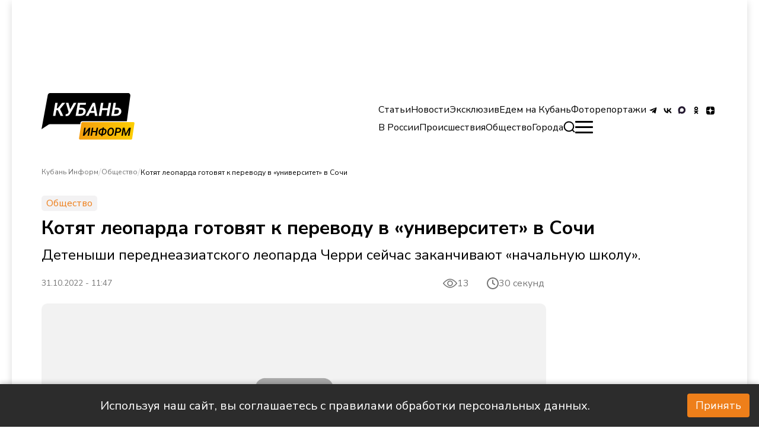

--- FILE ---
content_type: text/html; charset=utf-8
request_url: https://kub-inform.ru/news/2022-10-31-kotyat-leoparda-gotovyat-k-perevodu-v-universitet-v-sochi/
body_size: 20729
content:
<!DOCTYPE html><html lang="ru"><head><meta charSet="utf-8"/><meta name="viewport" content="width=device-width, initial-scale=1"/><link rel="preload" as="image" href="https://kub-inform.ru/_next/static/media/logoCuban.0676b1db.svg" fetchPriority="high"/><link rel="preload" as="image" imageSrcSet="/_next/image/?url=https%3A%2F%2Fkub-inform.ru%2F_del_%2Fupload%2Fiblock%2Fd6b%2FIMG_6789.jpg&amp;w=1080&amp;q=85 1x, /_next/image/?url=https%3A%2F%2Fkub-inform.ru%2F_del_%2Fupload%2Fiblock%2Fd6b%2FIMG_6789.jpg&amp;w=1920&amp;q=85 2x" fetchPriority="high"/><link rel="stylesheet" href="https://kub-inform.ru/_next/static/css/074421fee7074139.css" data-precedence="next"/><link rel="stylesheet" href="https://kub-inform.ru/_next/static/css/971f09d28fa75e19.css" data-precedence="next"/><link rel="stylesheet" href="https://kub-inform.ru/_next/static/css/b5cafd755480d1b4.css" data-precedence="next"/><link rel="stylesheet" href="https://kub-inform.ru/_next/static/css/2cc2d51f676fd91d.css" data-precedence="next"/><link rel="preload" as="script" fetchPriority="low" href="https://kub-inform.ru/_next/static/chunks/webpack-750395b06373b8bb.js"/><script src="https://kub-inform.ru/_next/static/chunks/fd9d1056-0926bbcdfcf2c04b.js" async=""></script><script src="https://kub-inform.ru/_next/static/chunks/7023-5a84be2756edeef8.js" async=""></script><script src="https://kub-inform.ru/_next/static/chunks/main-app-f16444de1f31cea7.js" async=""></script><script src="https://kub-inform.ru/_next/static/chunks/231-1a52295444b117f5.js" async=""></script><script src="https://kub-inform.ru/_next/static/chunks/8173-a501c482fd3536d0.js" async=""></script><script src="https://kub-inform.ru/_next/static/chunks/974-c81e01ba31277930.js" async=""></script><script src="https://kub-inform.ru/_next/static/chunks/1332-2cd03ed89049396e.js" async=""></script><script src="https://kub-inform.ru/_next/static/chunks/app/layout-8f46a0c3adad4013.js" async=""></script><script src="https://kub-inform.ru/_next/static/chunks/2276-3ea8a947cdbc81a3.js" async=""></script><script src="https://kub-inform.ru/_next/static/chunks/7131-cdd25a9f89181bf7.js" async=""></script><script src="https://kub-inform.ru/_next/static/chunks/app/page-2ccce5381a436203.js" async=""></script><script src="https://kub-inform.ru/_next/static/chunks/app/not-found-c0bbf6c9179efff1.js" async=""></script><script src="https://kub-inform.ru/_next/static/chunks/29-36cdbcab6a5c25d7.js" async=""></script><script src="https://kub-inform.ru/_next/static/chunks/app/%5B...slug%5D/page-57c4976a6936591f.js" async=""></script><link rel="preload" href="https://yandex.ru/ads/system/context.js" as="script"/><link rel="preload" href="https://yandex.ru/ads/system/adsdk.js" as="script"/><link rel="preload" href="https://static.it.4media.ru/collect.js" as="script"/><link rel="alternate" type="application/rss+xml" title="RSS 2.0" href="/feeds/rss"/><link rel="icon" href="/favicon.ico" sizes="32x32"/><link rel="icon" href="/favicon.svg" sizes="524x524" type="image/svg+xml"/><link rel="icon" href="/favicon.png" sizes="32x32" type="image/png"/><link rel="icon" href="/favicon-180.png" sizes="180x180" type="image/png"/><title>Котят леопарда готовят к переводу в «университет» в Сочи - Кубань Информ</title><meta name="description" content="Детеныши переднеазиатского леопарда Черри сейчас заканчивают «начальную школу»."/><meta name="robots" content="index, follow, noyaca"/><link rel="canonical" href="https://kub-inform.ru/news/2022-10-31-kotyat-leoparda-gotovyat-k-perevodu-v-universitet-v-sochi/"/><meta name="yandex-verification" content="c47d859e75e4ff27"/><meta property="og:title" content="Котят леопарда готовят к переводу в «университет» в Сочи"/><meta property="og:description" content="Детеныши переднеазиатского леопарда Черри сейчас заканчивают «начальную школу»."/><meta property="og:url" content="https://kub-inform.ru/news/2022-10-31-kotyat-leoparda-gotovyat-k-perevodu-v-universitet-v-sochi/"/><meta property="og:image" content="https://kub-inform.ru/_del_/upload/iblock/d6b/IMG_6789.jpg"/><meta property="og:type" content="article"/><meta name="twitter:card" content="summary_large_image"/><meta name="twitter:title" content="Котят леопарда готовят к переводу в «университет» в Сочи"/><meta name="twitter:description" content="Детеныши переднеазиатского леопарда Черри сейчас заканчивают «начальную школу»."/><meta name="twitter:image" content="https://kub-inform.ru/_del_/upload/iblock/d6b/IMG_6789.jpg"/><link rel="icon" href="/favicon.ico" type="image/x-icon" sizes="32x32"/><script>(self.__next_s=self.__next_s||[]).push(["https://yandex.ru/ads/system/context.js",{"async":true}])</script><script>(self.__next_s=self.__next_s||[]).push([0,{"children":"window.yaContextCb=window.yaContextCb || []","id":"yaContext"}])</script><script src="https://kub-inform.ru/_next/static/chunks/polyfills-78c92fac7aa8fdd8.js" noModule=""></script></head><body class="__className_4a8140
      false
      "><script type="application/ld+json">{"@context":"http://schema.org","@type":"ItemList","itemListElement":[{"@type":"SiteNavigationElement","position":0,"name":"Контакты","url":"/page/contacts/"},{"@type":"SiteNavigationElement","position":1,"name":"Реклама","url":"/advertisement/"},{"@type":"SiteNavigationElement","position":2,"name":"Вакансии","url":"/vacancies/"},{"@type":"SiteNavigationElement","position":3,"name":"Лицензия","url":"/license/"},{"@type":"SiteNavigationElement","position":4,"name":"О проекте","url":"/page/about/"},{"@type":"SiteNavigationElement","position":5,"name":"Статьи","url":"/statii/"},{"@type":"SiteNavigationElement","position":6,"name":"Новости","url":"/news/"},{"@type":"SiteNavigationElement","position":7,"name":"Эксклюзив","url":"/exclusive/"},{"@type":"SiteNavigationElement","position":8,"name":"Едем на Кубань","url":"/go-to-kuban/"},{"@type":"SiteNavigationElement","position":9,"name":"Фоторепортажи","url":"/foto/"},{"@type":"SiteNavigationElement","position":10,"name":"В России","url":"/v-rossii/"},{"@type":"SiteNavigationElement","position":11,"name":"Происшествия","url":"/incident/"},{"@type":"SiteNavigationElement","position":12,"name":"Общество","url":"/society/"},{"@type":"SiteNavigationElement","position":13,"name":"Анапа","url":"/anapa/"},{"@type":"SiteNavigationElement","position":14,"name":"Краснодар","url":"/krasnodar/"},{"@type":"SiteNavigationElement","position":15,"name":"Новороссийск","url":"/novorossiisk/"},{"@type":"SiteNavigationElement","position":16,"name":"Сочи","url":"/sochi/"},{"@type":"SiteNavigationElement","position":17,"name":"В России","url":"/v-rossii"},{"@type":"SiteNavigationElement","position":18,"name":"Бизнес","url":"/business"},{"@type":"SiteNavigationElement","position":19,"name":"Медицина","url":"/medicine"},{"@type":"SiteNavigationElement","position":20,"name":"Политика","url":"/politic"},{"@type":"SiteNavigationElement","position":21,"name":"Экономика","url":"/economic"},{"@type":"SiteNavigationElement","position":22,"name":"Технологии","url":"/tech"},{"@type":"SiteNavigationElement","position":23,"name":"Наука","url":"/science"},{"@type":"SiteNavigationElement","position":24,"name":"Транспорт","url":"/transport"},{"@type":"SiteNavigationElement","position":25,"name":"Спорт","url":"/sport"},{"@type":"SiteNavigationElement","position":26,"name":"Происшествия","url":"/incident"},{"@type":"SiteNavigationElement","position":27,"name":"Общество","url":"/society"},{"@type":"SiteNavigationElement","position":28,"name":"Культура","url":"/culture"},{"@type":"SiteNavigationElement","position":29,"name":"Туризм","url":"/tourism"},{"@type":"SiteNavigationElement","position":30,"name":"Сельское хозяйство","url":"/selskoye-khozyaystvo"},{"@type":"SiteNavigationElement","position":31,"name":"Статьи","url":"/statii/"},{"@type":"SiteNavigationElement","position":32,"name":"Новости","url":"/news/"},{"@type":"SiteNavigationElement","position":33,"name":"Эксклюзивы","url":"/exclusive/"},{"@type":"SiteNavigationElement","position":34,"name":"Фоторепортажи","url":"/foto/"},{"@type":"SiteNavigationElement","position":35,"name":"Едем на Кубань","url":"/go-to-kuban/"},{"@type":"SiteNavigationElement","position":36,"name":"Регби","url":"/rugby/"}]}</script><div class="wrapper"><noindex><div id="adfox_172259305283921620" class="overHeader_block__EAo_7"></div></noindex><!--$--><!--$--><header class="header_header__XUtlY"><div class="undefined false"><div class="headerRelative_container__K8HG9 container"><div class="headerRelative_wrapper__image__5zkPd"><div style="cursor:pointer"><img alt="logo" itemProp="image" loading="lazy" width="250" height="80" decoding="async" data-nimg="1" style="color:transparent;object-fit:contain;max-width:100%" src="https://kub-inform.ru/_next/static/media/logoCuban.0676b1db.svg"/></div></div><nav class="headerRelative_desktop__right__szF4q headerRelative_navbar__n7yPy headerRelative_desktop__right__desktop__SjCuj"><div class="headerRelative_topList__Dk79n"><ul class="headerRelative_listLinks__LDUZB"><li class="headerRelative_list__item__primary__d8FAN"><a href="/statii/">Статьи</a></li><li class="headerRelative_list__item__primary__d8FAN"><a href="/news/">Новости</a></li><li class="headerRelative_list__item__primary__d8FAN"><a href="/exclusive/">Эксклюзив</a></li><li class="headerRelative_list__item__primary__d8FAN"><a href="/go-to-kuban/">Едем на Кубань</a></li><li class="headerRelative_list__item__primary__d8FAN"><a href="/foto/">Фоторепортажи</a></li></ul><ul class="headerRelative_social__7DfhQ"><li><a target="_blunk" href="https://t.me/+1Z20eI_AVIMyM2Ji"><img alt="tg" itemProp="image" loading="lazy" width="24" height="24" decoding="async" data-nimg="1" style="color:transparent" src="/icons/tg.svg"/></a></li><li><a target="_blunk" href="https://vk.com/kubinform"><img alt="vk" itemProp="image" loading="lazy" width="24" height="24" decoding="async" data-nimg="1" style="color:transparent" src="/icons/vk.svg"/></a></li><li><a target="_blunk" href="https://max.ru/kubinform"><img alt="max" itemProp="image" loading="lazy" width="24" height="24" decoding="async" data-nimg="1" style="color:transparent" src="/icons/max.svg"/></a></li><li><a target="_blunk" href="https://ok.ru/kubinform"><img alt="ok" itemProp="image" loading="lazy" width="24" height="24" decoding="async" data-nimg="1" style="color:transparent" src="/icons/odnoklassniki.svg"/></a></li><li><a target="_blunk" href="https://dzen.ru/kuban_inform?utm_referrer=kub-inform.ru"><img alt="dzen" itemProp="image" loading="lazy" width="24" height="24" decoding="async" data-nimg="1" style="color:transparent" src="/icons/dzen.svg"/></a></li></ul></div><div class="headerRelative_bottomList__cr1zH"><ul class="headerRelative_listLinks__LDUZB"><li class="headerRelative_list__item__second__vHOXS"><a href="/v-rossii/">В России</a></li><li class="headerRelative_list__item__second__vHOXS"><a href="/incident/">Происшествия</a></li><li class="headerRelative_list__item__second__vHOXS"><a href="/society/">Общество</a></li><li class="headerRelative_list__item__second__vHOXS headerRelative_list__item__dropdown__XuKpA"><span>Города</span><ul class="headerRelative_dropdown__O9wWi headerRelative_dropdown__open__mRyhx"><li class="undefined headerRelative_list__item__second__vHOXS"><a href="/anapa/">Анапа</a></li><li class="undefined headerRelative_list__item__second__vHOXS"><a href="/krasnodar/">Краснодар</a></li><li class="undefined headerRelative_list__item__second__vHOXS"><a href="/novorossiisk/">Новороссийск</a></li><li class="undefined headerRelative_list__item__second__vHOXS"><a href="/sochi/">Сочи</a></li></ul></li></ul><div><div><div class="SearchButton_main__QxFXZ false"><svg width="20" height="20" fill="none" xmlns="http://www.w3.org/2000/svg" class="SearchButton_svg__7u3QH false"><path d="M8.661.634a8.739 8.739 0 0 0-3.111.88C2.911 2.808 1.13 5.255.684 8.2c-.115.763-.1 1.903.035 2.697A9.053 9.053 0 0 0 2.06 14.3c.366.55.625.864 1.133 1.377a8.254 8.254 0 0 0 2.324 1.672c1.316.649 2.468.918 3.941.918 1.412 0 2.636-.286 3.925-.917a10.235 10.235 0 0 0 1.373-.847l.139-.105 1.112 1.076c1.924 1.862 1.832 1.777 2.04 1.855a.96.96 0 0 0 1.051-.231.962.962 0 0 0 .194-1.133c-.071-.145-.253-.339-.899-.964l-1.44-1.393-.63-.611.106-.14c.316-.42.736-1.095.937-1.506.618-1.269.901-2.485.902-3.88.001-1.483-.282-2.689-.939-4.004A8.828 8.828 0 0 0 10.733.699C10.217.621 9.164.588 8.661.634m1.818 2.048a6.837 6.837 0 0 1 5.736 5.861 6.87 6.87 0 0 1-1.458 5.191c-1.086 1.351-2.637 2.229-4.389 2.484-.533.078-1.628.054-2.158-.047-2.753-.524-4.893-2.616-5.462-5.338-.264-1.262-.15-2.676.309-3.85a6.866 6.866 0 0 1 5.71-4.349c.386-.04 1.311-.014 1.712.048"></path></svg></div></div></div><div class="headerRelative_burger__s3Ocb false"><span></span></div></div></nav></div></div><div class="header_header__scroll__IUL1G"><div class="headerFixed_container__ox43j container headerFixed_scroll__container__WNDhR"><div class="headerFixed_wrapper__image__V_adS"><div style="cursor:pointer"><img alt="logo" itemProp="image" loading="lazy" width="120" height="50" decoding="async" data-nimg="1" style="color:transparent;object-fit:contain;max-width:310px;object-position:left" src="https://kub-inform.ru/_next/static/media/logoCuban.0676b1db.svg"/></div></div><nav class="headerFixed_navbar__mTbhp"><ul class="headerFixed_list__7rzV4"><li class="headerFixed_list__item__primary__y_8jm"><a href="/statii/">Статьи</a></li><li class="headerFixed_list__item__primary__y_8jm"><a href="/news/">Новости</a></li><li class="headerFixed_list__item__primary__y_8jm"><a href="/exclusive/">Эксклюзив</a></li><li class="headerFixed_list__item__primary__y_8jm"><a href="/go-to-kuban/">Едем на Кубань</a></li><li class="headerFixed_list__item__primary__y_8jm"><a href="/foto/">Фоторепортажи</a></li><div><div><div class="SearchButton_main__QxFXZ false"><svg width="20" height="20" fill="none" xmlns="http://www.w3.org/2000/svg" class="SearchButton_svg__7u3QH false"><path d="M8.661.634a8.739 8.739 0 0 0-3.111.88C2.911 2.808 1.13 5.255.684 8.2c-.115.763-.1 1.903.035 2.697A9.053 9.053 0 0 0 2.06 14.3c.366.55.625.864 1.133 1.377a8.254 8.254 0 0 0 2.324 1.672c1.316.649 2.468.918 3.941.918 1.412 0 2.636-.286 3.925-.917a10.235 10.235 0 0 0 1.373-.847l.139-.105 1.112 1.076c1.924 1.862 1.832 1.777 2.04 1.855a.96.96 0 0 0 1.051-.231.962.962 0 0 0 .194-1.133c-.071-.145-.253-.339-.899-.964l-1.44-1.393-.63-.611.106-.14c.316-.42.736-1.095.937-1.506.618-1.269.901-2.485.902-3.88.001-1.483-.282-2.689-.939-4.004A8.828 8.828 0 0 0 10.733.699C10.217.621 9.164.588 8.661.634m1.818 2.048a6.837 6.837 0 0 1 5.736 5.861 6.87 6.87 0 0 1-1.458 5.191c-1.086 1.351-2.637 2.229-4.389 2.484-.533.078-1.628.054-2.158-.047-2.753-.524-4.893-2.616-5.462-5.338-.264-1.262-.15-2.676.309-3.85a6.866 6.866 0 0 1 5.71-4.349c.386-.04 1.311-.014 1.712.048"></path></svg></div></div></div></ul></nav><div class="headerFixed_burger__LOzBf false"><span></span></div></div></div><nav class="navbarMenu_navbar__bottom___amuY container"><ul class="navbarMenu_list__bottom__RyMfB"><li><a href="/"><img alt="home" itemProp="image" loading="lazy" width="24" height="24" decoding="async" data-nimg="1" style="color:transparent" src="https://kub-inform.ru/_next/static/media/home.8dc3d59c.svg"/>Главная</a></li><li><a href="/incident/"><img alt="warning" itemProp="image" loading="lazy" width="24" height="24" decoding="async" data-nimg="1" style="color:transparent" src="https://kub-inform.ru/_next/static/media/alert.c2940d8f.svg"/>Происшествия</a></li><li><a href="/statii/"><img alt="globus" itemProp="image" loading="lazy" width="24" height="24" decoding="async" data-nimg="1" style="color:transparent" src="https://kub-inform.ru/_next/static/media/globus.7e9be019.svg"/>Статьи</a></li><li style="align-self:flex-end"><div class="navbarMenu_burger__bottom__nIYzt false"><span></span></div>Меню</li></ul></nav></header><!--/$--><!--/$--><div class="content"><script type="application/ld+json">{"@context":"http://schema.org","@type":"NewsArticle","author":{"@context":"Person","@type":"Person","name":null,"url":null},"name":"Котят леопарда готовят к переводу в «университет» в Сочи","headline":"Котят леопарда готовят к переводу в «университет» в Сочи","image":"https://kub-inform.ru/_del_/upload/iblock/d6b/IMG_6789.jpg","description":"Детеныши переднеазиатского леопарда Черри сейчас заканчивают «начальную школу».","url":"https://kub-inform.ru/news/2022-10-31-kotyat-leoparda-gotovyat-k-perevodu-v-universitet-v-sochi/","datePublished":"2022-10-31 11:47:00","dateCreated":"2024-11-14T08:20:23.000000Z","dateModified":"2025-03-27T10:25:54.000000Z"}</script><main><!--$--><section class="creative_creative__DxSwY"><div class="container"><section class="block_block__C1Qf8 section__news" itemScope="" itemType="http://schema.org/NewsArticle" data-title="Котят леопарда готовят к переводу в «университет» в Сочи" data-url="/news/2022-10-31-kotyat-leoparda-gotovyat-k-perevodu-v-universitet-v-sochi/" style="margin-bottom:40px"><meta itemProp="inLanguage" content="ru"/><ul itemScope="" itemType="https://schema.org/BreadcrumbList" style="display:none"><li itemProp="itemListElement" itemScope="" itemType="https://schema.org/ListItem"><a href="/" title="Кубань Информ" itemProp="item"><span itemProp="name">Кубань Информ</span><meta itemProp="position" content="0"/></a></li><li itemProp="itemListElement" itemScope="" itemType="https://schema.org/ListItem"><a href="/society/" title="Котят леопарда готовят к переводу в «университет» в Сочи" itemProp="item"><span itemProp="name">Общество</span><meta itemProp="position" content="1"/></a></li><li itemProp="itemListElement" itemScope="" itemType="https://schema.org/ListItem"><a href="/news/2022-10-31-kotyat-leoparda-gotovyat-k-perevodu-v-universitet-v-sochi/" title="Котят леопарда готовят к переводу в «университет» в Сочи" itemProp="item"><span itemProp="name">Котят леопарда готовят к переводу в «университет» в Сочи</span><meta itemProp="position" content="2"/></a></li></ul><div class="block_breadcrumbs__AD_PY"><div><div class="block_breadWrapper__M5sV2 false"><a class="block_breadcrumb__9emqU" href="/">Кубань Информ</a><span>/</span></div></div><div><div class="block_breadWrapper__M5sV2 false"><a class="block_breadcrumb__9emqU" href="/society/">Общество</a><span>/</span></div></div><div><div class="block_breadWrapper__M5sV2 block_breadcrumbActive__aN4hZ"><button class="block_breadcrumb__9emqU block_btn___Ekus">Котят леопарда готовят к переводу в «университет» в Сочи</button><span> </span></div></div></div><span class="block_creative__rubric__8c3lT">Общество</span><h1 class="block_creative__title__3CJhi">Котят леопарда готовят к переводу в «университет» в Сочи</h1><div class="block_creative__subtitle__U7de9">Детеныши переднеазиатского леопарда Черри сейчас заканчивают «начальную школу».</div><div class="block_description_reading_item__Hyfbt"><span class="block_creative__desc__KsYwX" style="font-size:14px;display:block">31.10.2022 - 11:47</span><div class="ViewsCounter_main__xFGHV"><div style="display:flex"><svg width="24" height="24" viewBox="0 0 15 11" fill="none" xmlns="http://www.w3.org/2000/svg"><path d="M14.9046 5.20818C14.7706 5.02487 11.5778 0.719727 7.49991 0.719727C3.42205 0.719727 0.22904 5.02487 0.0951826 5.20801C0.0333308 5.29274 0 5.39494 0 5.49985C0 5.60476 0.0333308 5.70695 0.0951826 5.79169C0.22904 5.975 3.42205 10.2801 7.49991 10.2801C11.5778 10.2801 14.7706 5.97497 14.9046 5.79184C14.9666 5.70714 15 5.60494 15 5.50001C15 5.39508 14.9666 5.29288 14.9046 5.20818ZM7.49991 9.29114C4.49613 9.29114 1.89454 6.43373 1.12441 5.4996C1.89354 4.56465 4.48968 1.70873 7.49991 1.70873C10.5035 1.70873 13.105 4.56564 13.8754 5.50027C13.1063 6.43519 10.5101 9.29114 7.49991 9.29114Z" fill="#777777"></path><path d="M7.50024 2.5332C5.86425 2.5332 4.5332 3.86425 4.5332 5.50024C4.5332 7.13624 5.86425 8.46728 7.50024 8.46728C9.13624 8.46728 10.4673 7.13624 10.4673 5.50024C10.4673 3.86425 9.13624 2.5332 7.50024 2.5332ZM7.50024 7.47825C6.40952 7.47825 5.52224 6.59094 5.52224 5.50024C5.52224 4.40955 6.40955 3.52224 7.50024 3.52224C8.59094 3.52224 9.47825 4.40955 9.47825 5.50024C9.47825 6.59094 8.59097 7.47825 7.50024 7.47825Z" fill="#777777"></path></svg></div></div><span class="style_timeReading__KjR_7"><svg width="20" height="20" viewBox="0 0 20 20" fill="none" xmlns="http://www.w3.org/2000/svg"><path d="M13 12L10 10V5M1 10C1 11.1819 1.23279 12.3522 1.68508 13.4442C2.13738 14.5361 2.80031 15.5282 3.63604 16.364C4.47177 17.1997 5.46392 17.8626 6.55585 18.3149C7.64778 18.7672 8.8181 19 10 19C11.1819 19 12.3522 18.7672 13.4442 18.3149C14.5361 17.8626 15.5282 17.1997 16.364 16.364C17.1997 15.5282 17.8626 14.5361 18.3149 13.4442C18.7672 12.3522 19 11.1819 19 10C19 8.8181 18.7672 7.64778 18.3149 6.55585C17.8626 5.46392 17.1997 4.47177 16.364 3.63604C15.5282 2.80031 14.5361 2.13738 13.4442 1.68508C12.3522 1.23279 11.1819 1 10 1C8.8181 1 7.64778 1.23279 6.55585 1.68508C5.46392 2.13738 4.47177 2.80031 3.63604 3.63604C2.80031 4.47177 2.13738 5.46392 1.68508 6.55585C1.23279 7.64778 1 8.8181 1 10Z" stroke="#777777" stroke-width="2" stroke-linecap="round" stroke-linejoin="round"></path></svg> 30 секунд</span></div><div class="PageBody_container__Fx_EN"><div class="PageBody_wrapper__Yz1d6"><div class="MainImage_image__item__0rJTQ"><img id="m_img_15823" itemProp="image" alt="image-not-found" fetchPriority="high" width="851" height="479" decoding="async" data-nimg="1" style="color:transparent;border-radius:10px;object-fit:cover;max-width:100%;height:auto;max-height:479px" srcSet="/_next/image/?url=https%3A%2F%2Fkub-inform.ru%2F_del_%2Fupload%2Fiblock%2Fd6b%2FIMG_6789.jpg&amp;w=1080&amp;q=85 1x, /_next/image/?url=https%3A%2F%2Fkub-inform.ru%2F_del_%2Fupload%2Fiblock%2Fd6b%2FIMG_6789.jpg&amp;w=1920&amp;q=85 2x" src="/_next/image/?url=https%3A%2F%2Fkub-inform.ru%2F_del_%2Fupload%2Fiblock%2Fd6b%2FIMG_6789.jpg&amp;w=1920&amp;q=85"/><div class="MainImage_author__aBU_K"><p>https://t.me/leopardcenter</p></div><noindex> </noindex></div><a href="https://t.me/+2XNntX__ecNhMjcy" target="_blank" class="ReadMoreInTg_main__WAc04"><div class="ReadMoreInTg_icon__Wbhxf"><svg width="22" height="19" viewBox="0 0 22 19" fill="none" xmlns="http://www.w3.org/2000/svg"><path d="M8.68945 12.364L8.34206 17.3476C8.83908 17.3476 9.05433 17.1299 9.31246 16.8684L11.6426 14.597L16.471 18.2036C17.3565 18.7069 17.9804 18.4418 18.2193 17.3726L21.3886 2.22521L21.3895 2.22431C21.6704 0.88914 20.9161 0.36703 20.0533 0.694576L1.42415 7.96931C0.152742 8.47267 0.171993 9.19559 1.20802 9.52314L5.97076 11.0341L17.0336 3.9736C17.5543 3.62196 18.0277 3.81652 17.6383 4.16817L8.68945 12.364Z" fill="#178EC9"></path></svg></div><div style="color:#fff">Читай актуальные новости в телеграм-канале Кубань Информ</div></a><div id="adfox_172259361629911620_0" class="AdvMobileInContent_reklams__xJGP_"></div><div class="TextBlock_text__G_6Wt undefined"><p><i>– Совсем скоро мы переведем их в большие вольеры подготовки к выпуску - университет подготовки к самостоятельной жизни в дикой природе,</i> – указано в информационном канале Центра восстановления леопарда на Кавказе.<br />
<br />
На видео с камер наблюдения, опубликованном в канале Центра, запечатлено обычное утро пятнистого семейства. Сначала из пещеры выходит мама Черри, затем появляются малыши Терек и Рица. Все трое сладко зевают и потягиваются. <br />
<br />
Как ранее <b><a href="https://kub-inform.ru/news/2022-10-19-v-sochi-dlya-kotyat-leoparda-ustroili-pervuyu-okhotu/">писал</a></b> «Кубань Информ», в Сочи для котят леопарда устроили первую охоту. Трехмесячных детенышей Черри обучают охотничьим навыкам в бесконтактной форме.</p></div><div class="PageBody_reaction__block__OU1_3"><div class="style_reaction__twq5T"><div class="style_likeOrDislike__7OWIh"><div class="like_like__y4WcY"><svg width="19" height="18" viewBox="0 0 19 18" fill="none" xmlns="http://www.w3.org/2000/svg"><path d="M11 4.66048e-09C11.7652 -4.26217e-05 12.5015 0.292325 13.0583 0.817284C13.615 1.34224 13.9501 2.06011 13.995 2.824L14 3V7H16C16.7351 6.99988 17.4447 7.26968 17.994 7.75819C18.5434 8.24669 18.8942 8.91989 18.98 9.65L18.995 9.824L19 10L18.98 10.196L17.974 15.228C17.593 16.854 16.472 18.024 15.164 18.008L15 18H7C6.75507 18 6.51866 17.91 6.33563 17.7473C6.15259 17.5845 6.03566 17.3603 6.007 17.117L6 17L6.001 7.464C6.00118 7.28864 6.04747 7.11641 6.13523 6.96458C6.22299 6.81276 6.34913 6.68668 6.501 6.599C6.92742 6.35272 7.28662 6.00519 7.54684 5.58713C7.80706 5.16907 7.96029 4.69335 7.993 4.202L8 4V3C8 2.20435 8.31607 1.44129 8.87868 0.87868C9.44129 0.316071 10.2044 4.66048e-09 11 4.66048e-09Z" fill="#777777"></path><path d="M3 7C3.24493 7.00003 3.48134 7.08996 3.66437 7.25272C3.84741 7.41547 3.96434 7.63975 3.993 7.883L4 8V17C3.99997 17.2449 3.91004 17.4813 3.74728 17.6644C3.58453 17.8474 3.36025 17.9643 3.117 17.993L3 18H2C1.49542 18.0002 1.00943 17.8096 0.639452 17.4665C0.269471 17.1234 0.0428434 16.6532 0.00500021 16.15L1.00266e-07 16V9C-0.000159579 8.49542 0.190406 8.00943 0.533497 7.63945C0.876588 7.26947 1.34684 7.04284 1.85 7.005L2 7H3Z" fill="#777777"></path><path d="M11 4.66048e-09C11.7652 -4.26217e-05 12.5015 0.292325 13.0583 0.817284C13.615 1.34224 13.9501 2.06011 13.995 2.824L14 3V7H16C16.7351 6.99988 17.4447 7.26968 17.994 7.75819C18.5434 8.24669 18.8942 8.91989 18.98 9.65L18.995 9.824L19 10L18.98 10.196L17.974 15.228C17.593 16.854 16.472 18.024 15.164 18.008L15 18H7C6.75507 18 6.51866 17.91 6.33563 17.7473C6.15259 17.5845 6.03566 17.3603 6.007 17.117L6 17L6.001 7.464C6.00118 7.28864 6.04747 7.11641 6.13523 6.96458C6.22299 6.81276 6.34913 6.68668 6.501 6.599C6.92742 6.35272 7.28662 6.00519 7.54684 5.58713C7.80706 5.16907 7.96029 4.69335 7.993 4.202L8 4V3C8 2.20435 8.31607 1.44129 8.87868 0.87868C9.44129 0.316071 10.2044 4.66048e-09 11 4.66048e-09Z" fill="#777777"></path><path d="M3 7C3.24493 7.00003 3.48134 7.08996 3.66437 7.25272C3.84741 7.41547 3.96434 7.63975 3.993 7.883L4 8V17C3.99997 17.2449 3.91004 17.4813 3.74728 17.6644C3.58453 17.8474 3.36025 17.9643 3.117 17.993L3 18H2C1.49542 18.0002 1.00943 17.8096 0.639452 17.4665C0.269471 17.1234 0.0428434 16.6532 0.00500021 16.15L1.00266e-07 16V9C-0.000159579 8.49542 0.190406 8.00943 0.533497 7.63945C0.876588 7.26947 1.34684 7.04284 1.85 7.005L2 7H3Z" fill="#777777"></path></svg><span class="like_voice__DweDE">0</span></div><div class="dislike_dislike__4fZd7"><svg width="19" height="18" viewBox="0 0 19 18" fill="#777777" xmlns="http://www.w3.org/2000/svg"><path d="M14 10L14 2C14 1.73478 14.1054 1.48043 14.2929 1.29289C14.4804 1.10536 14.7348 1 15 1L17 1C17.2652 1 17.5196 1.10536 17.7071 1.29289C17.8946 1.48043 18 1.73478 18 2L18 9C18 9.26522 17.8946 9.51957 17.7071 9.70711C17.5196 9.89464 17.2652 10 17 10L14 10ZM14 10C12.9391 10 11.9217 10.4214 11.1716 11.1716C10.4214 11.9217 10 12.9391 10 14L10 15C10 15.5304 9.78929 16.0391 9.41421 16.4142C9.03914 16.7893 8.53043 17 8 17C7.46957 17 6.96086 16.7893 6.58579 16.4142C6.21071 16.0391 6 15.5304 6 15L6 10L3 10C2.46957 10 1.96086 9.78928 1.58579 9.41421C1.21071 9.03914 1 8.53043 1 8L2 3C2.14382 2.38652 2.41663 1.85975 2.77735 1.49903C3.13807 1.13831 3.56716 0.963175 4 0.999999L11 0.999999C11.7957 0.999999 12.5587 1.31607 13.1213 1.87868C13.6839 2.44129 14 3.20435 14 4" stroke="#777777" stroke-width="2" stroke-linecap="round" stroke-linejoin="round"></path></svg><span class="dislike_voice__8KSUb">0</span></div></div><div class="ShareBtn_mainWrapper__beinQ false"><div class="ShareBtn_btn__q__Oh"><svg width="19" height="20" viewBox="0 0 19 20" fill="none" xmlns="http://www.w3.org/2000/svg"><g clip-path="url(#clip0_775_3813)"><path d="M15.453 12.5757C14.353 12.5757 13.3827 13.0998 12.7488 13.9023L6.86919 10.8955C6.94617 10.6084 7.00149 10.3117 7.00149 9.99956C7.00149 9.65972 6.93578 9.33976 6.8441 9.02842L12.6978 6.03545C13.3282 6.87429 14.3236 7.42257 15.4538 7.42257C17.3684 7.42257 18.9172 5.87376 18.9172 3.96086C18.9173 2.04968 17.3684 0.5 15.4539 0.5C13.5436 0.5 11.993 2.04968 11.993 3.96082C11.993 4.27389 12.0484 4.57135 12.1262 4.85932L6.24744 7.86616C5.61269 7.0628 4.64066 6.53701 3.53895 6.53701C1.62605 6.53701 0.078125 8.08754 0.078125 9.99956C0.078125 11.9116 1.62609 13.4613 3.53895 13.4613C4.67093 13.4613 5.66545 12.9113 6.29843 12.0716L12.1495 15.0645C12.0578 15.375 11.9913 15.6976 11.9913 16.0383C11.9913 17.9503 13.5418 19.5 15.4521 19.5C17.3667 19.5 18.9155 17.9503 18.9155 16.0383C18.9164 14.1246 17.3676 12.5757 15.453 12.5757Z" fill="#010002"></path></g><defs><clipPath id="clip0_775_3813"><rect width="19" height="19" fill="white" transform="translate(0 0.5)"></rect></clipPath></defs></svg><div class="ShareBtn_txt__J04kE">Поделиться</div></div><div class="ShareBtn_modal__rke_l false"><button class="react-share__ShareButton" style="background-color:transparent;border:none;padding:0;font:inherit;color:inherit;cursor:pointer"><img alt="vk" loading="lazy" width="36" height="36" decoding="async" data-nimg="1" style="color:transparent" src="/icons/vk.svg"/></button><button class="react-share__ShareButton" style="background-color:transparent;border:none;padding:0;font:inherit;color:inherit;cursor:pointer"><img alt="ok" loading="lazy" width="36" height="36" decoding="async" data-nimg="1" style="color:transparent" src="/icons/odnoklassniki.svg"/></button><button class="react-share__ShareButton" style="background-color:transparent;border:none;padding:0;font:inherit;color:inherit;cursor:pointer"><img alt="tg" loading="lazy" width="36" height="36" decoding="async" data-nimg="1" style="color:transparent" src="/icons/tg.svg"/></button></div></div></div></div><div class="Sign_main__ESICN"></div><div class="Comments_wrapper__nNMN6"><form class="Comments_form__kRDcP" id="comments-form"><div class="Comments_commentsHeaderBox___1EKg"><span class="Comments_commentsHeader__pRkYn">Комментарии</span><span class="Comments_commentsAmount___U13L">0</span></div><input class="Comments_name__Zw_5R" placeholder="Ваше имя" name="name"/><p class="Comments_error__qPiYS"></p><div class="Comments_textarea__tv1XA"><textarea class="Comments_comment__Xd7Ok" name="comment" placeholder="Напишите комментарий"></textarea><button class="Comments_sendBtn__TpoZ0" form="comments-form" type="submit" disabled=""><div><svg width="20" height="19" viewBox="0 0 20 19" fill="none" xmlns="http://www.w3.org/2000/svg"><path d="M0.862632 2.37565C0.49397 1.1222 1.79271 0.0293819 2.96469 0.60688L18.2822 8.15466C19.3982 8.70457 19.3982 10.2958 18.2822 10.8457L2.96469 18.3935C1.7927 18.971 0.493972 17.8781 0.862632 16.6247L2.66402 10.5H7.00044C7.55272 10.5 8.00044 10.0523 8.00044 9.5C8.00044 8.94771 7.55272 8.5 7.00044 8.5H2.66391L0.862632 2.37565Z" fill="gray"></path></svg></div></button></div><p class="Comments_error__qPiYS"> </p><div class="Comments_checkboxContainer__J90G7"><input type="checkbox" id="agreement"/><label for="agreement">Согласен с<!-- --> <a href="/page/politika-obrabotki-personalnyh-dannyh/">обработкой персональных данных</a></label></div></form><div class="Comments_commentsList__fKMD3"></div></div></div><div class="PageBody_right__UBh3g"><noindex><div id="adfox_172259376249511620_0" class="AdvertisementTop_desktop__right__reklama__CvO_m"></div></noindex></div></div><noindex><div id="adfox_172259569064061620_0" class="AdvertisementBottom_block__O6XJ7"></div></noindex><noindex><div class="Sparrow container" data-key="35593eaf5cc7cae864047288f3bc9429"></div></noindex></section><div class="infinite-scroll-component__outerdiv"><div class="infinite-scroll-component creative_infinite__ilfvu" style="height:auto;overflow:auto;-webkit-overflow-scrolling:touch"><div class="loading_col__jdbvF"><div class="loading_loader__0KYeC loading_loader1__48ZF9"></div></div></div></div><noindex><div><div id="adfox_172259396778031620"></div></div><div><div id="adfox_171869420481811852"></div></div></noindex></div></section><!--/$--></main></div><!--$--><!--$--><footer class="footer_footer__WFj4n"><div class="undefined container"><div class="footer_footer__top__I4pJS"><a href="/"><img alt="logo" fetchPriority="high" width="81" height="114" decoding="async" data-nimg="1" style="color:transparent;object-fit:contain" src="https://kub-inform.ru/_next/static/media/logoCuban.0676b1db.svg"/></a><nav class="footer_nav__uH14q"><ul><li class="footer_top__link__kf9XB"><a href="/page/contacts/">Контакты</a></li><li class="footer_top__link__kf9XB"><a href="/advertisement/">Реклама</a></li><li class="footer_top__link__kf9XB"><a href="/vacancies/">Вакансии</a></li><li class="footer_top__link__kf9XB"><a href="/license/">Лицензия</a></li><li class="footer_top__link__kf9XB"><a href="/page/about/">О проекте</a></li></ul><ul><li class="footer_bottom__link__5jxlm"><a href="/page/politika-obrabotki-personalnyh-dannyh/">Обработка персональных данных</a></li></ul></nav><ul class="footer_social__list__vCDTl"><li><a target="_blunk" href="https://t.me/+1Z20eI_AVIMyM2Ji"><img alt="tg" loading="lazy" width="36" height="36" decoding="async" data-nimg="1" style="color:transparent" src="/icons/tg.svg"/></a></li><li><a target="_blunk" href="https://vk.com/kubinform"><img alt="vk" loading="lazy" width="36" height="36" decoding="async" data-nimg="1" style="color:transparent" src="/icons/vk.svg"/></a></li><li><a target="_blunk" href="https://ok.ru/kubinform"><img alt="ok" loading="lazy" width="36" height="36" decoding="async" data-nimg="1" style="color:transparent" src="/icons/odnoklassniki.svg"/></a></li><li><a target="_blunk" href="https://max.ru/kubinform"><img alt="max" loading="lazy" width="36" height="36" decoding="async" data-nimg="1" style="color:transparent;width:100%" src="/icons/max.svg"/></a></li><li><a target="_blunk" href="https://dzen.ru/kuban_inform?utm_referrer=kub-inform.ru"><img alt="dzen" loading="lazy" width="36" height="36" decoding="async" data-nimg="1" style="color:transparent;width:100%" src="/icons/dzen.svg"/></a></li></ul></div><div class="footer_footer__bottom__Lecxb"><strong>[18+]</strong> <p>Сетевое издание «Кубань Информ» зарегистрировано Федеральной службой по надзору в сфере связи, информационных технологий и массовых коммуникаций 24.09.2019 г.<br> регистрационный номер записи: серия ЭЛ № ФС 77 - 76818. </p><p>Учредитель: Общество с ограниченной ответственностью «ОнлайнИнфо». Главный редактор: Максим Анатольевич Куликов E-mail: <a href="mailto:glavred@kub-inform.ru">glavred@kub-inform.ru</a>. Тел.: <a href="tel:+79284137806">+ 7 (928) 413 78 06</a>.</p></div></div></footer><!--/$--><!--/$--></div><noscript>
              <div>
              <img
                src="https://mc.yandex.ru/watch/54634591"
                style="position:absolute; left:-9999px;"
                alt=""
              />
            </div>
        </noscript><a href="https://www.liveinternet.ru/click" target="_blank" style="display:none"><img id="licnt5222" width="88" height="31" style="border:0;display:none" title="LiveInternet: показано число просмотров и посетителей за 24 часа" src="[data-uri]" alt="liveInternet"/></a><noindex><div><div id="adfox_174947443805161620"></div></div></noindex><script src="https://kub-inform.ru/_next/static/chunks/webpack-750395b06373b8bb.js" async=""></script><script>(self.__next_f=self.__next_f||[]).push([0]);self.__next_f.push([2,null])</script><script>self.__next_f.push([1,"1:HL[\"https://kub-inform.ru/_next/static/media/8efafe65ca22a4a3.p.woff2\",\"font\",{\"crossOrigin\":\"\",\"type\":\"font/woff2\"}]\n2:HL[\"https://kub-inform.ru/_next/static/media/bb1cdd1f059eb586.p.woff2\",\"font\",{\"crossOrigin\":\"\",\"type\":\"font/woff2\"}]\n3:HL[\"https://kub-inform.ru/_next/static/css/074421fee7074139.css\",\"style\"]\n4:HL[\"https://kub-inform.ru/_next/static/css/971f09d28fa75e19.css\",\"style\"]\n5:HL[\"https://kub-inform.ru/_next/static/css/b5cafd755480d1b4.css\",\"style\"]\n6:HL[\"https://kub-inform.ru/_next/static/css/2cc2d51f676fd91d.css\",\"style\"]\n"])</script><script>self.__next_f.push([1,"7:I[5751,[],\"\"]\na:I[9275,[],\"\"]\nc:I[1343,[],\"\"]\nf:I[6130,[],\"\"]\nb:[\"slug\",\"news/2022-10-31-kotyat-leoparda-gotovyat-k-perevodu-v-universitet-v-sochi\",\"c\"]\n10:[]\n0:[[[\"$\",\"link\",\"0\",{\"rel\":\"stylesheet\",\"href\":\"https://kub-inform.ru/_next/static/css/074421fee7074139.css\",\"precedence\":\"next\",\"crossOrigin\":\"$undefined\"}],[\"$\",\"link\",\"1\",{\"rel\":\"stylesheet\",\"href\":\"https://kub-inform.ru/_next/static/css/971f09d28fa75e19.css\",\"precedence\":\"next\",\"crossOrigin\":\"$undefined\"}],[\"$\",\"link\",\"2\",{\"rel\":\"stylesheet\",\"href\":\"https://kub-inform.ru/_next/static/css/b5cafd755480d1b4.css\",\"precedence\":\"next\",\"crossOrigin\":\"$undefined\"}],[\"$\",\"link\",\"3\",{\"rel\":\"stylesheet\",\"href\":\"https://kub-inform.ru/_next/static/css/2cc2d51f676fd91d.css\",\"precedence\":\"next\",\"crossOrigin\":\"$undefined\"}]],[\"$\",\"$L7\",null,{\"buildId\":\"k9er1aYHoE1_zq1QKKG9K\",\"assetPrefix\":\"https://kub-inform.ru\",\"initialCanonicalUrl\":\"/news/2022-10-31-kotyat-leoparda-gotovyat-k-perevodu-v-universitet-v-sochi/\",\"initialTree\":[\"\",{\"children\":[[\"slug\",\"news/2022-10-31-kotyat-leoparda-gotovyat-k-perevodu-v-universitet-v-sochi\",\"c\"],{\"children\":[\"__PAGE__\",{}]}]},\"$undefined\",\"$undefined\",true],\"initialSeedData\":[\"\",{\"children\":[[\"slug\",\"news/2022-10-31-kotyat-leoparda-gotovyat-k-perevodu-v-universitet-v-sochi\",\"c\"],{\"children\":[\"__PAGE__\",{},[[\"$L8\",\"$L9\"],null],null]},[\"$\",\"$La\",null,{\"parallelRouterKey\":\"children\",\"segmentPath\":[\"children\",\"$b\",\"children\"],\"error\":\"$undefined\",\"errorStyles\":\"$undefined\",\"errorScripts\":\"$undefined\",\"template\":[\"$\",\"$Lc\",null,{}],\"templateStyles\":\"$undefined\",\"templateScripts\":\"$undefined\",\"notFound\":\"$undefined\",\"notFoundStyles\":\"$undefined\",\"styles\":null}],null]},[\"$Ld\",null],null],\"couldBeIntercepted\":false,\"initialHead\":[false,\"$Le\"],\"globalErrorComponent\":\"$f\",\"missingSlots\":\"$W10\"}]]\n"])</script><script>self.__next_f.push([1,"11:I[4080,[\"231\",\"static/chunks/231-1a52295444b117f5.js\",\"8173\",\"static/chunks/8173-a501c482fd3536d0.js\",\"974\",\"static/chunks/974-c81e01ba31277930.js\",\"1332\",\"static/chunks/1332-2cd03ed89049396e.js\",\"3185\",\"static/chunks/app/layout-8f46a0c3adad4013.js\"],\"\"]\n13:I[8631,[\"231\",\"static/chunks/231-1a52295444b117f5.js\",\"8173\",\"static/chunks/8173-a501c482fd3536d0.js\",\"974\",\"static/chunks/974-c81e01ba31277930.js\",\"1332\",\"static/chunks/1332-2cd03ed89049396e.js\",\"3185\",\"static/chunks/app/layout-8f46a0c3adad4013.js\"],\"default\"]\n14:\"$Sreact.suspense\"\n15:I[1481,[\"231\",\"static/chunks/231-1a52295444b117f5.js\",\"8173\",\"static/chunks/8173-a501c482fd3536d0.js\",\"974\",\"static/chunks/974-c81e01ba31277930.js\",\"1332\",\"static/chunks/1332-2cd03ed89049396e.js\",\"2276\",\"static/chunks/2276-3ea8a947cdbc81a3.js\",\"7131\",\"static/chunks/7131-cdd25a9f89181bf7.js\",\"1931\",\"static/chunks/app/page-2ccce5381a436203.js\"],\"PreloadCss\"]\n16:I[3270,[\"231\",\"static/chunks/231-1a52295444b117f5.js\",\"8173\",\"static/chunks/8173-a501c482fd3536d0.js\",\"974\",\"static/chunks/974-c81e01ba31277930.js\",\"1332\",\"static/chunks/1332-2cd03ed89049396e.js\",\"3185\",\"static/chunks/app/layout-8f46a0c3adad4013.js\"],\"default\"]\n18:I[6978,[\"231\",\"static/chunks/231-1a52295444b117f5.js\",\"8173\",\"static/chunks/8173-a501c482fd3536d0.js\",\"974\",\"static/chunks/974-c81e01ba31277930.js\",\"1332\",\"static/chunks/1332-2cd03ed89049396e.js\",\"3185\",\"static/chunks/app/layout-8f46a0c3adad4013.js\"],\"PrivacyBanner\"]\n19:I[231,[\"231\",\"static/chunks/231-1a52295444b117f5.js\",\"8173\",\"static/chunks/8173-a501c482fd3536d0.js\",\"974\",\"static/chunks/974-c81e01ba31277930.js\",\"1332\",\"static/chunks/1332-2cd03ed89049396e.js\",\"2276\",\"static/chunks/2276-3ea8a947cdbc81a3.js\",\"7131\",\"static/chunks/7131-cdd25a9f89181bf7.js\",\"1931\",\"static/chunks/app/page-2ccce5381a436203.js\"],\"\"]\n1a:I[8173,[\"231\",\"static/chunks/231-1a52295444b117f5.js\",\"8173\",\"static/chunks/8173-a501c482fd3536d0.js\",\"974\",\"static/chunks/974-c81e01ba31277930.js\",\"1332\",\"static/chunks/1332-2cd03ed89049396e.js\",\"2276\",\"static/chunks/2276-3ea8a947cdbc81a3.js\",\"7131\","])</script><script>self.__next_f.push([1,"\"static/chunks/7131-cdd25a9f89181bf7.js\",\"1931\",\"static/chunks/app/page-2ccce5381a436203.js\"],\"Image\"]\n1b:I[7133,[\"231\",\"static/chunks/231-1a52295444b117f5.js\",\"8173\",\"static/chunks/8173-a501c482fd3536d0.js\",\"974\",\"static/chunks/974-c81e01ba31277930.js\",\"1332\",\"static/chunks/1332-2cd03ed89049396e.js\",\"3185\",\"static/chunks/app/layout-8f46a0c3adad4013.js\"],\"default\"]\n1c:I[255,[\"231\",\"static/chunks/231-1a52295444b117f5.js\",\"8173\",\"static/chunks/8173-a501c482fd3536d0.js\",\"974\",\"static/chunks/974-c81e01ba31277930.js\",\"1332\",\"static/chunks/1332-2cd03ed89049396e.js\",\"3185\",\"static/chunks/app/layout-8f46a0c3adad4013.js\"],\"default\"]\n1d:I[2640,[\"231\",\"static/chunks/231-1a52295444b117f5.js\",\"8173\",\"static/chunks/8173-a501c482fd3536d0.js\",\"974\",\"static/chunks/974-c81e01ba31277930.js\",\"1332\",\"static/chunks/1332-2cd03ed89049396e.js\",\"3185\",\"static/chunks/app/layout-8f46a0c3adad4013.js\"],\"default\"]\n1e:I[2374,[\"231\",\"static/chunks/231-1a52295444b117f5.js\",\"8173\",\"static/chunks/8173-a501c482fd3536d0.js\",\"974\",\"static/chunks/974-c81e01ba31277930.js\",\"1332\",\"static/chunks/1332-2cd03ed89049396e.js\",\"3185\",\"static/chunks/app/layout-8f46a0c3adad4013.js\"],\"default\"]\n12:Tdc8,"])</script><script>self.__next_f.push([1,"{\"@context\":\"http://schema.org\",\"@type\":\"ItemList\",\"itemListElement\":[{\"@type\":\"SiteNavigationElement\",\"position\":0,\"name\":\"Контакты\",\"url\":\"/page/contacts/\"},{\"@type\":\"SiteNavigationElement\",\"position\":1,\"name\":\"Реклама\",\"url\":\"/advertisement/\"},{\"@type\":\"SiteNavigationElement\",\"position\":2,\"name\":\"Вакансии\",\"url\":\"/vacancies/\"},{\"@type\":\"SiteNavigationElement\",\"position\":3,\"name\":\"Лицензия\",\"url\":\"/license/\"},{\"@type\":\"SiteNavigationElement\",\"position\":4,\"name\":\"О проекте\",\"url\":\"/page/about/\"},{\"@type\":\"SiteNavigationElement\",\"position\":5,\"name\":\"Статьи\",\"url\":\"/statii/\"},{\"@type\":\"SiteNavigationElement\",\"position\":6,\"name\":\"Новости\",\"url\":\"/news/\"},{\"@type\":\"SiteNavigationElement\",\"position\":7,\"name\":\"Эксклюзив\",\"url\":\"/exclusive/\"},{\"@type\":\"SiteNavigationElement\",\"position\":8,\"name\":\"Едем на Кубань\",\"url\":\"/go-to-kuban/\"},{\"@type\":\"SiteNavigationElement\",\"position\":9,\"name\":\"Фоторепортажи\",\"url\":\"/foto/\"},{\"@type\":\"SiteNavigationElement\",\"position\":10,\"name\":\"В России\",\"url\":\"/v-rossii/\"},{\"@type\":\"SiteNavigationElement\",\"position\":11,\"name\":\"Происшествия\",\"url\":\"/incident/\"},{\"@type\":\"SiteNavigationElement\",\"position\":12,\"name\":\"Общество\",\"url\":\"/society/\"},{\"@type\":\"SiteNavigationElement\",\"position\":13,\"name\":\"Анапа\",\"url\":\"/anapa/\"},{\"@type\":\"SiteNavigationElement\",\"position\":14,\"name\":\"Краснодар\",\"url\":\"/krasnodar/\"},{\"@type\":\"SiteNavigationElement\",\"position\":15,\"name\":\"Новороссийск\",\"url\":\"/novorossiisk/\"},{\"@type\":\"SiteNavigationElement\",\"position\":16,\"name\":\"Сочи\",\"url\":\"/sochi/\"},{\"@type\":\"SiteNavigationElement\",\"position\":17,\"name\":\"В России\",\"url\":\"/v-rossii\"},{\"@type\":\"SiteNavigationElement\",\"position\":18,\"name\":\"Бизнес\",\"url\":\"/business\"},{\"@type\":\"SiteNavigationElement\",\"position\":19,\"name\":\"Медицина\",\"url\":\"/medicine\"},{\"@type\":\"SiteNavigationElement\",\"position\":20,\"name\":\"Политика\",\"url\":\"/politic\"},{\"@type\":\"SiteNavigationElement\",\"position\":21,\"name\":\"Экономика\",\"url\":\"/economic\"},{\"@type\":\"SiteNavigationElement\",\"position\":22,\"name\":\"Технологии\",\"url\":\"/tech\"},{\"@type\":\"SiteNavigationElement\",\"position\":23,\"name\":\"Наука\",\"url\":\"/science\"},{\"@type\":\"SiteNavigationElement\",\"position\":24,\"name\":\"Транспорт\",\"url\":\"/transport\"},{\"@type\":\"SiteNavigationElement\",\"position\":25,\"name\":\"Спорт\",\"url\":\"/sport\"},{\"@type\":\"SiteNavigationElement\",\"position\":26,\"name\":\"Происшествия\",\"url\":\"/incident\"},{\"@type\":\"SiteNavigationElement\",\"position\":27,\"name\":\"Общество\",\"url\":\"/society\"},{\"@type\":\"SiteNavigationElement\",\"position\":28,\"name\":\"Культура\",\"url\":\"/culture\"},{\"@type\":\"SiteNavigationElement\",\"position\":29,\"name\":\"Туризм\",\"url\":\"/tourism\"},{\"@type\":\"SiteNavigationElement\",\"position\":30,\"name\":\"Сельское хозяйство\",\"url\":\"/selskoye-khozyaystvo\"},{\"@type\":\"SiteNavigationElement\",\"position\":31,\"name\":\"Статьи\",\"url\":\"/statii/\"},{\"@type\":\"SiteNavigationElement\",\"position\":32,\"name\":\"Новости\",\"url\":\"/news/\"},{\"@type\":\"SiteNavigationElement\",\"position\":33,\"name\":\"Эксклюзивы\",\"url\":\"/exclusive/\"},{\"@type\":\"SiteNavigationElement\",\"position\":34,\"name\":\"Фоторепортажи\",\"url\":\"/foto/\"},{\"@type\":\"SiteNavigationElement\",\"position\":35,\"name\":\"Едем на Кубань\",\"url\":\"/go-to-kuban/\"},{\"@type\":\"SiteNavigationElement\",\"position\":36,\"name\":\"Регби\",\"url\":\"/rugby/\"}]}"])</script><script>self.__next_f.push([1,"d:[\"$\",\"html\",null,{\"lang\":\"ru\",\"children\":[[\"$\",\"head\",null,{\"children\":[[\"$\",\"link\",null,{\"rel\":\"alternate\",\"type\":\"application/rss+xml\",\"title\":\"RSS 2.0\",\"href\":\"/feeds/rss\"}],[\"$\",\"link\",null,{\"rel\":\"icon\",\"href\":\"/favicon.ico\",\"sizes\":\"32x32\"}],[\"$\",\"link\",null,{\"rel\":\"icon\",\"href\":\"/favicon.svg\",\"sizes\":\"524x524\",\"type\":\"image/svg+xml\"}],[\"$\",\"link\",null,{\"rel\":\"icon\",\"href\":\"/favicon.png\",\"sizes\":\"32x32\",\"type\":\"image/png\"}],[\"$\",\"link\",null,{\"rel\":\"icon\",\"href\":\"/favicon-180.png\",\"sizes\":\"180x180\",\"type\":\"image/png\"}],[\"$\",\"$L11\",null,{\"async\":true,\"strategy\":\"beforeInteractive\",\"src\":\"https://yandex.ru/ads/system/context.js\"}],[\"$\",\"$L11\",null,{\"id\":\"yaContext\",\"strategy\":\"beforeInteractive\",\"dangerouslySetInnerHTML\":{\"__html\":\"window.yaContextCb=window.yaContextCb || []\"}}]]}],[\"$\",\"body\",null,{\"className\":\"__className_4a8140\\n      false\\n      \",\"children\":[[\"$\",\"script\",null,{\"type\":\"application/ld+json\",\"dangerouslySetInnerHTML\":{\"__html\":\"$12\"}}],[\"$\",\"div\",null,{\"className\":\"wrapper\",\"children\":[[\"$\",\"$L13\",null,{}],[\"$\",\"$14\",null,{\"fallback\":[\"$\",\"div\",null,{\"children\":\"Loading...\"}],\"children\":[\"$\",\"$14\",null,{\"fallback\":null,\"children\":[[\"$\",\"$L15\",null,{\"moduleIds\":[\"app/layout.tsx -\u003e ../src/widgets/header/Header\"]}],[\"$\",\"$L16\",null,{\"data\":{\"schema_version\":{\"version\":1},\"configuration\":{\"origin\":\"kub-inform.ru\",\"cdn\":\"kub-inform.ru\",\"social_network_links\":{\"vk\":\"https://vk.com/kubinform\",\"ok\":\"https://ok.ru/kubinform\",\"tg\":\"https://t.me/+1Z20eI_AVIMyM2Ji\",\"dzen\":\"https://dzen.ru/kuban_inform?utm_referrer=kub-inform.ru\",\"youtube\":\"#\",\"rutube\":\"#\"}},\"head\":{\"main_links\":{\"name\":\"\",\"url\":\"\",\"list\":[{\"newtab\":0,\"nofollow\":0,\"title\":\"Контакты\",\"url\":\"/page/contacts/\"},{\"newtab\":0,\"nofollow\":0,\"title\":\"Реклама\",\"url\":\"/advertisement/\"},{\"newtab\":0,\"nofollow\":0,\"title\":\"Вакансии\",\"url\":\"/vacancies/\"},{\"newtab\":0,\"nofollow\":0,\"title\":\"Лицензия\",\"url\":\"/license/\"},{\"newtab\":0,\"nofollow\":0,\"title\":\"О проекте\",\"url\":\"/page/about/\"}]},\"links_primary_list\":[{\"newtab\":0,\"nofollow\":0,\"title\":\"Статьи\",\"url\":\"/statii/\"},{\"newtab\":0,\"nofollow\":0,\"title\":\"Новости\",\"url\":\"/news/\"},{\"newtab\":0,\"nofollow\":0,\"title\":\"Эксклюзив\",\"url\":\"/exclusive/\"},{\"newtab\":0,\"nofollow\":0,\"title\":\"Едем на Кубань\",\"url\":\"/go-to-kuban/\"},{\"newtab\":0,\"nofollow\":0,\"title\":\"Фоторепортажи\",\"url\":\"/foto/\"}],\"links_second_list\":[{\"url\":\"/v-rossii/\",\"title\":\"В России\",\"nofollow\":0,\"newtab\":0},{\"url\":\"/incident/\",\"title\":\"Происшествия\",\"nofollow\":0,\"newtab\":0},{\"url\":\"/society/\",\"title\":\"Общество\",\"nofollow\":0,\"newtab\":0},{\"dropdown\":[{\"newtab\":0,\"nofollow\":0,\"title\":\"Анапа\",\"url\":\"/anapa/\"},{\"newtab\":0,\"nofollow\":0,\"title\":\"Краснодар\",\"url\":\"/krasnodar/\"},{\"newtab\":0,\"nofollow\":0,\"title\":\"Новороссийск\",\"url\":\"/novorossiisk/\"},{\"newtab\":0,\"nofollow\":0,\"title\":\"Сочи\",\"url\":\"/sochi/\"}],\"title\":\"Города\",\"url\":\"#\"}],\"links_burger_list\":[{\"name\":\"Рубрики\",\"url\":\"#\",\"list\":[{\"url\":\"/v-rossii\",\"title\":\"В России\",\"nofollow\":0,\"newtab\":0},{\"url\":\"/business\",\"title\":\"Бизнес\",\"nofollow\":0,\"newtab\":0},{\"url\":\"/medicine\",\"title\":\"Медицина\",\"nofollow\":0,\"newtab\":0},{\"url\":\"/politic\",\"title\":\"Политика\",\"nofollow\":0,\"newtab\":0},{\"url\":\"/economic\",\"title\":\"Экономика\",\"nofollow\":0,\"newtab\":0},{\"url\":\"/tech\",\"title\":\"Технологии\",\"nofollow\":0,\"newtab\":0},{\"url\":\"/science\",\"title\":\"Наука\",\"nofollow\":0,\"newtab\":0},{\"url\":\"/transport\",\"title\":\"Транспорт\",\"nofollow\":0,\"newtab\":0},{\"url\":\"/sport\",\"title\":\"Спорт\",\"nofollow\":0,\"newtab\":0},{\"url\":\"/incident\",\"title\":\"Происшествия\",\"nofollow\":0,\"newtab\":0},{\"url\":\"/society\",\"title\":\"Общество\",\"nofollow\":0,\"newtab\":0},{\"url\":\"/culture\",\"title\":\"Культура\",\"nofollow\":0,\"newtab\":0},{\"url\":\"/tourism\",\"title\":\"Туризм\",\"nofollow\":0,\"newtab\":0},{\"url\":\"/selskoye-khozyaystvo\",\"title\":\"Сельское хозяйство\",\"nofollow\":0,\"newtab\":0}]},{\"list\":[{\"newtab\":0,\"nofollow\":0,\"title\":\"Статьи\",\"url\":\"/statii/\"},{\"newtab\":0,\"nofollow\":0,\"title\":\"Новости\",\"url\":\"/news/\"},{\"newtab\":0,\"nofollow\":0,\"title\":\"Эксклюзивы\",\"url\":\"/exclusive/\"},{\"newtab\":0,\"nofollow\":0,\"title\":\"Фоторепортажи\",\"url\":\"/foto/\"},{\"newtab\":0,\"nofollow\":0,\"title\":\"Едем на Кубань\",\"url\":\"/go-to-kuban/\"},{\"newtab\":0,\"nofollow\":0,\"title\":\"Регби\",\"url\":\"/rugby/\"}],\"name\":\"Интересное\",\"url\":\"#\"},{\"name\":\"Города\",\"url\":\"#\",\"list\":[{\"url\":\"/anapa/\",\"title\":\"Анапа\",\"nofollow\":0,\"newtab\":0},{\"url\":\"/krasnodar/\",\"title\":\"Краснодар\",\"nofollow\":0,\"newtab\":0},{\"url\":\"/novorossiisk/\",\"title\":\"Новороссийск\",\"nofollow\":0,\"newtab\":0},{\"url\":\"/sochi/\",\"title\":\"Сочи\",\"nofollow\":0,\"newtab\":0}]}]},\"footer\":{\"main_links\":{\"name\":\"\",\"url\":\"\",\"list\":[{\"newtab\":0,\"nofollow\":0,\"title\":\"Контакты\",\"url\":\"/page/contacts/\"},{\"newtab\":0,\"nofollow\":0,\"title\":\"Реклама\",\"url\":\"/advertisement/\"},{\"newtab\":0,\"nofollow\":0,\"title\":\"Вакансии\",\"url\":\"/vacancies/\"},{\"newtab\":0,\"nofollow\":0,\"title\":\"Лицензия\",\"url\":\"/license/\"},{\"newtab\":0,\"nofollow\":0,\"title\":\"О проекте\",\"url\":\"/page/about/\"}]},\"additional_links_list\":[{\"url\":\"#\",\"title\":\"Контакты редакции\",\"nofollow\":0,\"newtab\":0},{\"url\":\"/page/politika-obrabotki-personalnyh-dannyh\",\"title\":\"Обработка персональных данных\",\"nofollow\":0,\"newtab\":0}],\"age_mark\":{\"value\":\"\u003cstrong\u003e[18+]\u003c/strong\u003e \u003cp\u003eСетевое издание «Кубань Информ» зарегистрировано Федеральной службой по надзору в сфере связи, информационных технологий и массовых коммуникаций 24.09.2019 г.\u003cbr\u003e регистрационный номер записи: серия ЭЛ № ФС 77 - 76818. \u003c/p\u003e\u003cp\u003eУчредитель: Общество с ограниченной ответственностью «ОнлайнИнфо». Главный редактор: Максим Анатольевич Куликов E-mail: \u003ca href=\\\"mailto:glavred@kub-inform.ru\\\"\u003eglavred@kub-inform.ru\u003c/a\u003e. Тел.: \u003ca href=\\\"tel:+79284137806\\\"\u003e+ 7 (928) 413 78 06\u003c/a\u003e.\u003c/p\u003e\"}},\"ld_json_menu\":{\"@context\":\"http://schema.org\",\"@type\":\"ItemList\",\"itemListElement\":[{\"@type\":\"SiteNavigationElement\",\"position\":0,\"name\":\"Контакты\",\"url\":\"/page/contacts/\"},{\"@type\":\"SiteNavigationElement\",\"position\":1,\"name\":\"Реклама\",\"url\":\"/advertisement/\"},{\"@type\":\"SiteNavigationElement\",\"position\":2,\"name\":\"Вакансии\",\"url\":\"/vacancies/\"},{\"@type\":\"SiteNavigationElement\",\"position\":3,\"name\":\"Лицензия\",\"url\":\"/license/\"},{\"@type\":\"SiteNavigationElement\",\"position\":4,\"name\":\"О проекте\",\"url\":\"/page/about/\"},{\"@type\":\"SiteNavigationElement\",\"position\":5,\"name\":\"Статьи\",\"url\":\"/statii/\"},{\"@type\":\"SiteNavigationElement\",\"position\":6,\"name\":\"Новости\",\"url\":\"/news/\"},{\"@type\":\"SiteNavigationElement\",\"position\":7,\"name\":\"Эксклюзив\",\"url\":\"/exclusive/\"},{\"@type\":\"SiteNavigationElement\",\"position\":8,\"name\":\"Едем на Кубань\",\"url\":\"/go-to-kuban/\"},{\"@type\":\"SiteNavigationElement\",\"position\":9,\"name\":\"Фоторепортажи\",\"url\":\"/foto/\"},{\"@type\":\"SiteNavigationElement\",\"position\":10,\"name\":\"В России\",\"url\":\"/v-rossii/\"},{\"@type\":\"SiteNavigationElement\",\"position\":11,\"name\":\"Происшествия\",\"url\":\"/incident/\"},{\"@type\":\"SiteNavigationElement\",\"position\":12,\"name\":\"Общество\",\"url\":\"/society/\"},{\"@type\":\"SiteNavigationElement\",\"position\":13,\"name\":\"Анапа\",\"url\":\"/anapa/\"},{\"@type\":\"SiteNavigationElement\",\"position\":14,\"name\":\"Краснодар\",\"url\":\"/krasnodar/\"},{\"@type\":\"SiteNavigationElement\",\"position\":15,\"name\":\"Новороссийск\",\"url\":\"/novorossiisk/\"},{\"@type\":\"SiteNavigationElement\",\"position\":16,\"name\":\"Сочи\",\"url\":\"/sochi/\"},{\"@type\":\"SiteNavigationElement\",\"position\":17,\"name\":\"В России\",\"url\":\"/v-rossii\"},{\"@type\":\"SiteNavigationElement\",\"position\":18,\"name\":\"Бизнес\",\"url\":\"/business\"},{\"@type\":\"SiteNavigationElement\",\"position\":19,\"name\":\"Медицина\",\"url\":\"/medicine\"},{\"@type\":\"SiteNavigationElement\",\"position\":20,\"name\":\"Политика\",\"url\":\"/politic\"},{\"@type\":\"SiteNavigationElement\",\"position\":21,\"name\":\"Экономика\",\"url\":\"/economic\"},{\"@type\":\"SiteNavigationElement\",\"position\":22,\"name\":\"Технологии\",\"url\":\"/tech\"},{\"@type\":\"SiteNavigationElement\",\"position\":23,\"name\":\"Наука\",\"url\":\"/science\"},{\"@type\":\"SiteNavigationElement\",\"position\":24,\"name\":\"Транспорт\",\"url\":\"/transport\"},{\"@type\":\"SiteNavigationElement\",\"position\":25,\"name\":\"Спорт\",\"url\":\"/sport\"},{\"@type\":\"SiteNavigationElement\",\"position\":26,\"name\":\"Происшествия\",\"url\":\"/incident\"},{\"@type\":\"SiteNavigationElement\",\"position\":27,\"name\":\"Общество\",\"url\":\"/society\"},{\"@type\":\"SiteNavigationElement\",\"position\":28,\"name\":\"Культура\",\"url\":\"/culture\"},{\"@type\":\"SiteNavigationElement\",\"position\":29,\"name\":\"Туризм\",\"url\":\"/tourism\"},{\"@type\":\"SiteNavigationElement\",\"position\":30,\"name\":\"Сельское хозяйство\",\"url\":\"/selskoye-khozyaystvo\"},{\"@type\":\"SiteNavigationElement\",\"position\":31,\"name\":\"Статьи\",\"url\":\"/statii/\"},{\"@type\":\"SiteNavigationElement\",\"position\":32,\"name\":\"Новости\",\"url\":\"/news/\"},{\"@type\":\"SiteNavigationElement\",\"position\":33,\"name\":\"Эксклюзивы\",\"url\":\"/exclusive/\"},{\"@type\":\"SiteNavigationElement\",\"position\":34,\"name\":\"Фоторепортажи\",\"url\":\"/foto/\"},{\"@type\":\"SiteNavigationElement\",\"position\":35,\"name\":\"Едем на Кубань\",\"url\":\"/go-to-kuban/\"},{\"@type\":\"SiteNavigationElement\",\"position\":36,\"name\":\"Регби\",\"url\":\"/rugby/\"}]}}}]]}]}],[\"$\",\"$La\",null,{\"parallelRouterKey\":\"children\",\"segmentPath\":[\"children\"],\"error\":\"$undefined\",\"errorStyles\":\"$undefined\",\"errorScripts\":\"$undefined\",\"template\":[\"$\",\"$Lc\",null,{}],\"templateStyles\":\"$undefined\",\"templateScripts\":\"$undefined\",\"notFound\":\"$L17\",\"notFoundStyles\":[],\"styles\":null}],[\"$\",\"$L18\",null,{}],[\"$\",\"$14\",null,{\"fallback\":[\"$\",\"div\",null,{\"children\":\"Loading...\"}],\"children\":[\"$\",\"$14\",null,{\"fallback\":null,\"children\":[[\"$\",\"$L15\",null,{\"moduleIds\":[\"app/layout.tsx -\u003e ../src/widgets/footer/Footer\"]}],[\"$\",\"footer\",null,{\"className\":\"footer_footer__WFj4n\",\"children\":[\"$\",\"div\",null,{\"className\":\"undefined container\",\"children\":[[\"$\",\"div\",null,{\"className\":\"footer_footer__top__I4pJS\",\"children\":[[\"$\",\"$L19\",null,{\"href\":\"/\",\"children\":[\"$\",\"$L1a\",null,{\"src\":{\"src\":\"https://kub-inform.ru/_next/static/media/logoCuban.0676b1db.svg\",\"height\":1047,\"width\":2083,\"blurWidth\":0,\"blurHeight\":0},\"width\":81,\"height\":114,\"alt\":\"logo\",\"style\":{\"objectFit\":\"contain\"},\"priority\":true}]}],[\"$\",\"nav\",null,{\"className\":\"footer_nav__uH14q\",\"children\":[[\"$\",\"ul\",null,{\"children\":[[\"$\",\"li\",\"Контакты\",{\"className\":\"footer_top__link__kf9XB\",\"children\":[\"$\",\"$L19\",null,{\"href\":\"/page/contacts/\",\"children\":\"Контакты\"}]}],[\"$\",\"li\",\"Реклама\",{\"className\":\"footer_top__link__kf9XB\",\"children\":[\"$\",\"$L19\",null,{\"href\":\"/advertisement/\",\"children\":\"Реклама\"}]}],[\"$\",\"li\",\"Вакансии\",{\"className\":\"footer_top__link__kf9XB\",\"children\":[\"$\",\"$L19\",null,{\"href\":\"/vacancies/\",\"children\":\"Вакансии\"}]}],[\"$\",\"li\",\"Лицензия\",{\"className\":\"footer_top__link__kf9XB\",\"children\":[\"$\",\"$L19\",null,{\"href\":\"/license/\",\"children\":\"Лицензия\"}]}],[\"$\",\"li\",\"О проекте\",{\"className\":\"footer_top__link__kf9XB\",\"children\":[\"$\",\"$L19\",null,{\"href\":\"/page/about/\",\"children\":\"О проекте\"}]}]]}],[\"$\",\"ul\",null,{\"children\":[\"$undefined\",[\"$\",\"li\",\"Обработка персональных данных\",{\"className\":\"footer_bottom__link__5jxlm\",\"children\":[\"$\",\"$L19\",null,{\"href\":\"/page/politika-obrabotki-personalnyh-dannyh\",\"children\":\"Обработка персональных данных\"}]}]]}]]}],[[\"$\",\"ul\",\"0\",{\"className\":\"footer_social__list__vCDTl\",\"children\":[[\"$\",\"li\",null,{\"children\":[\"$\",\"$L19\",null,{\"href\":\"https://t.me/+1Z20eI_AVIMyM2Ji\",\"target\":\"_blunk\",\"children\":[\"$\",\"$L1a\",null,{\"src\":\"/icons/tg.svg\",\"width\":36,\"height\":36,\"alt\":\"tg\"}]}]}],[\"$\",\"li\",null,{\"children\":[\"$\",\"$L19\",null,{\"href\":\"https://vk.com/kubinform\",\"target\":\"_blunk\",\"children\":[\"$\",\"$L1a\",null,{\"src\":\"/icons/vk.svg\",\"width\":36,\"height\":36,\"alt\":\"vk\"}]}]}],[\"$\",\"li\",null,{\"children\":[\"$\",\"$L19\",null,{\"href\":\"https://ok.ru/kubinform\",\"target\":\"_blunk\",\"children\":[\"$\",\"$L1a\",null,{\"src\":\"/icons/odnoklassniki.svg\",\"width\":36,\"height\":36,\"alt\":\"ok\"}]}]}],[\"$\",\"li\",null,{\"children\":[\"$\",\"$L19\",null,{\"href\":\"https://max.ru/kubinform\",\"target\":\"_blunk\",\"children\":[\"$\",\"$L1a\",null,{\"src\":\"/icons/max.svg\",\"width\":36,\"height\":36,\"alt\":\"max\",\"style\":{\"width\":\"100%\"}}]}]}],[\"$\",\"li\",null,{\"children\":[\"$\",\"$L19\",null,{\"href\":\"https://dzen.ru/kuban_inform?utm_referrer=kub-inform.ru\",\"target\":\"_blunk\",\"children\":[\"$\",\"$L1a\",null,{\"src\":\"/icons/dzen.svg\",\"width\":36,\"height\":36,\"alt\":\"dzen\",\"style\":{\"width\":\"100%\"}}]}]}]]}]]]}],[\"$\",\"div\",null,{\"className\":\"footer_footer__bottom__Lecxb\",\"dangerouslySetInnerHTML\":{\"__html\":\"\u003cstrong\u003e[18+]\u003c/strong\u003e \u003cp\u003eСетевое издание «Кубань Информ» зарегистрировано Федеральной службой по надзору в сфере связи, информационных технологий и массовых коммуникаций 24.09.2019 г.\u003cbr\u003e регистрационный номер записи: серия ЭЛ № ФС 77 - 76818. \u003c/p\u003e\u003cp\u003eУчредитель: Общество с ограниченной ответственностью «ОнлайнИнфо». Главный редактор: Максим Анатольевич Куликов E-mail: \u003ca href=\\\"mailto:glavred@kub-inform.ru\\\"\u003eglavred@kub-inform.ru\u003c/a\u003e. Тел.: \u003ca href=\\\"tel:+79284137806\\\"\u003e+ 7 (928) 413 78 06\u003c/a\u003e.\u003c/p\u003e\"}}]]}]}]]}]}]]}],[\"$\",\"$L11\",null,{\"strategy\":\"afterInteractive\",\"src\":\"https://yandex.ru/ads/system/adsdk.js\"}],[\"$\",\"noscript\",null,{\"dangerouslySetInnerHTML\":{\"__html\":\"\\n              \u003cdiv\u003e\\n              \u003cimg\\n                src=\\\"https://mc.yandex.ru/watch/54634591\\\"\\n                style=\\\"position:absolute; left:-9999px;\\\"\\n                alt=\\\"\\\"\\n              /\u003e\\n            \u003c/div\u003e\\n        \"}}],[\"$\",\"$L11\",null,{\"id\":\"yandex-metrika\",\"async\":true,\"strategy\":\"afterInteractive\",\"children\":\"\\n             (function(m,e,t,r,i,k,a){m[i]=m[i]||function(){(m[i].a=m[i].a||[]).push(arguments)};\\n             m[i].l=1*new Date();\\n             for (var j = 0; j \u003c document.scripts.length; j++) {if (document.scripts[j].src === r) { return; }}\\n             k=e.createElement(t),a=e.getElementsByTagName(t)[0],k.async=1,k.src=r,a.parentNode.insertBefore(k,a)})\\n             (window, document, \\\"script\\\", \\\"https://mc.yandex.ru/metrika/tag.js\\\", \\\"ym\\\");\\n          \\n             ym(54634591, \\\"init\\\", {\\n                  clickmap:true,\\n                  trackLinks:true,\\n                  accurateTrackBounce:true,\\n                  webvisor:true\\n             });\\n          \"}],[\"$\",\"$L1b\",null,{}],[\"$\",\"$L1c\",null,{}],[\"$\",\"$L1d\",null,{}],[\"$\",\"$L1e\",null,{}]]}]]}]\n"])</script><script>self.__next_f.push([1,"1f:I[4162,[\"231\",\"static/chunks/231-1a52295444b117f5.js\",\"8173\",\"static/chunks/8173-a501c482fd3536d0.js\",\"9160\",\"static/chunks/app/not-found-c0bbf6c9179efff1.js\"],\"default\"]\n"])</script><script>self.__next_f.push([1,"17:[\"$\",\"div\",null,{\"className\":\"content\",\"style\":{\"minHeight\":\"auto\"},\"children\":[\"$\",\"div\",null,{\"children\":[\"$\",\"div\",null,{\"style\":{\"display\":\"flex\",\"alignItems\":\"center\",\"justifyContent\":\"center\",\"flexDirection\":\"column\"},\"children\":[[\"$\",\"div\",null,{\"style\":{\"width\":\"100%\",\"overflow\":\"hidden\",\"height\":\"200px\",\"display\":\"flex\",\"alignItems\":\"center\",\"justifyContent\":\"center\",\"gap\":\"129px\"},\"children\":[[\"$\",\"$L1a\",null,{\"src\":{\"src\":\"https://kub-inform.ru/_next/static/media/L plug.9221bba2.png\",\"height\":163,\"width\":520,\"blurDataURL\":\"[data-uri]\",\"blurWidth\":8,\"blurHeight\":3},\"alt\":\"lPlug\"}],[\"$\",\"h1\",null,{\"style\":{\"fontWeight\":\"400\",\"lineHeight\":\"128px\",\"fontSize\":\"128px\"},\"children\":\"404\"}],[\"$\",\"$L1a\",null,{\"src\":{\"src\":\"https://kub-inform.ru/_next/static/media/R plug.9b7f2ecd.png\",\"height\":163,\"width\":520,\"blurDataURL\":\"[data-uri]\",\"blurWidth\":8,\"blurHeight\":3},\"alt\":\"rPlug\"}]]}],[\"$\",\"h3\",null,{\"style\":{\"fontSize\":\"48px\",\"lineHeight\":\"48px\",\"fontWeight\":\"400\",\"marginBottom\":\"10px\",\"textAlign\":\"center\"},\"children\":\"Страница не найдена\"}],[\"$\",\"p\",null,{\"style\":{\"marginBottom\":\"31px\",\"textAlign\":\"center\"},\"children\":\"Наши журналисты уже пишут статью о пропаже\"}],[\"$\",\"$L1f\",null,{}],[\"$\",\"footer\",null,{\"style\":{\"display\":\"flex\",\"gap\":\"30px\",\"marginTop\":\"35px\",\"marginBottom\":\"75px\",\"padding\":\"10px\",\"flexWrap\":\"wrap\",\"justifyContent\":\"center\"},\"children\":[[\"$\",\"$L19\",\"/v-rossii/\",{\"href\":\"/v-rossii/\",\"children\":\"В России\"}],[\"$\",\"$L19\",\"/incident/\",{\"href\":\"/incident/\",\"children\":\"Происшествия\"}],[\"$\",\"$L19\",\"/society/\",{\"href\":\"/society/\",\"children\":\"Общество\"}],[\"$\",\"$L19\",\"#\",{\"href\":\"#\",\"children\":\"Города\"}]]}]]}]}]}]\n"])</script><script>self.__next_f.push([1,"20:I[5430,[\"231\",\"static/chunks/231-1a52295444b117f5.js\",\"8173\",\"static/chunks/8173-a501c482fd3536d0.js\",\"974\",\"static/chunks/974-c81e01ba31277930.js\",\"29\",\"static/chunks/29-36cdbcab6a5c25d7.js\",\"8877\",\"static/chunks/app/%5B...slug%5D/page-57c4976a6936591f.js\"],\"default\"]\n21:I[8453,[\"231\",\"static/chunks/231-1a52295444b117f5.js\",\"8173\",\"static/chunks/8173-a501c482fd3536d0.js\",\"974\",\"static/chunks/974-c81e01ba31277930.js\",\"29\",\"static/chunks/29-36cdbcab6a5c25d7.js\",\"8877\",\"static/chunks/app/%5B...slug%5D/page-57c4976a6936591f.js\"],\"default\"]\n"])</script><script>self.__next_f.push([1,"9:[\"$\",\"div\",null,{\"className\":\"content\",\"children\":[[\"$\",\"script\",null,{\"type\":\"application/ld+json\",\"dangerouslySetInnerHTML\":{\"__html\":\"{\\\"@context\\\":\\\"http://schema.org\\\",\\\"@type\\\":\\\"NewsArticle\\\",\\\"author\\\":{\\\"@context\\\":\\\"Person\\\",\\\"@type\\\":\\\"Person\\\",\\\"name\\\":null,\\\"url\\\":null},\\\"name\\\":\\\"Котят леопарда готовят к переводу в «университет» в Сочи\\\",\\\"headline\\\":\\\"Котят леопарда готовят к переводу в «университет» в Сочи\\\",\\\"image\\\":\\\"https://kub-inform.ru/_del_/upload/iblock/d6b/IMG_6789.jpg\\\",\\\"description\\\":\\\"Детеныши переднеазиатского леопарда Черри сейчас заканчивают «начальную школу».\\\",\\\"url\\\":\\\"https://kub-inform.ru/news/2022-10-31-kotyat-leoparda-gotovyat-k-perevodu-v-universitet-v-sochi/\\\",\\\"datePublished\\\":\\\"2022-10-31 11:47:00\\\",\\\"dateCreated\\\":\\\"2024-11-14T08:20:23.000000Z\\\",\\\"dateModified\\\":\\\"2025-03-27T10:25:54.000000Z\\\"}\"}}],[\"$\",\"main\",null,{\"children\":[\"$\",\"$L20\",null,{\"children\":[\"$\",\"$14\",null,{\"fallback\":null,\"children\":[[\"$\",\"$L15\",null,{\"moduleIds\":[\"app/[...slug]/page.tsx -\u003e ../../src/processes/article/Creative\"]}],[\"$\",\"$L21\",null,{\"data\":{\"schema_version\":{\"version\":1},\"page\":{\"lastModified\":\"Thu, 04 Dec 2025 15:34:38 +0000\",\"breadcrubms\":[{\"url\":\"/\",\"title\":\"Кубань Информ\"},{\"url\":\"/society/\",\"title\":\"Общество\"},{\"url\":\"/news/2022-10-31-kotyat-leoparda-gotovyat-k-perevodu-v-universitet-v-sochi/\",\"title\":\"Котят леопарда готовят к переводу в «университет» в Сочи\"}],\"title\":\"Котят леопарда готовят к переводу в «университет» в Сочи - Кубань Информ\",\"open_graph\":{\"type\":\"article\",\"url\":\"https://kub-inform.ru/news/2022-10-31-kotyat-leoparda-gotovyat-k-perevodu-v-universitet-v-sochi/\",\"title\":\"Котят леопарда готовят к переводу в «университет» в Сочи\",\"description\":\"Детеныши переднеазиатского леопарда Черри сейчас заканчивают «начальную школу».\",\"image\":\"https://kub-inform.ru/_del_/upload/iblock/d6b/IMG_6789.jpg\"},\"meta_tags\":{\"description\":\"Детеныши переднеазиатского леопарда Черри сейчас заканчивают «начальную школу».\",\"zen-verification\":\"\",\"google-site-verification\":\"\",\"yandex-verification-keywords\":\"c47d859e75e4ff27\",\"robots\":\"index, follow, noyaca\"},\"ld_json\":{\"@context\":\"http://schema.org\",\"@type\":\"NewsArticle\",\"author\":{\"@context\":\"Person\",\"@type\":\"Person\",\"name\":null,\"url\":null},\"name\":\"Котят леопарда готовят к переводу в «университет» в Сочи\",\"headline\":\"Котят леопарда готовят к переводу в «университет» в Сочи\",\"image\":\"https://kub-inform.ru/_del_/upload/iblock/d6b/IMG_6789.jpg\",\"description\":\"Детеныши переднеазиатского леопарда Черри сейчас заканчивают «начальную школу».\",\"url\":\"https://kub-inform.ru/news/2022-10-31-kotyat-leoparda-gotovyat-k-perevodu-v-universitet-v-sochi/\",\"datePublished\":\"2022-10-31 11:47:00\",\"dateCreated\":\"2024-11-14T08:20:23.000000Z\",\"dateModified\":\"2025-03-27T10:25:54.000000Z\"},\"advertising\":{\"enabled\":true,\"full_screen_allowed\":false},\"body\":{\"template\":\"article\",\"data\":{\"article\":{\"isQuiz\":false,\"fourMediaIdentity\":{\"resource_id\":2,\"creative_id\":15823},\"schemaType\":\"NewsArticle\",\"url\":\"/news/2022-10-31-kotyat-leoparda-gotovyat-k-perevodu-v-universitet-v-sochi/\",\"publisher\":\"Кубань Информ\",\"author\":{\"name\":null,\"picture_webp\":\"https://kub-inform.ru\",\"picture_jpeg\":\"https://kub-inform.ru\",\"url\":null},\"tableOfContent\":[],\"social_widgets_id\":\"22-15823\",\"time_for_reading_in_seconds\":30,\"experts\":[],\"publicated_at\":\"2022-10-31 11:47:00\",\"title\":\"Котят леопарда готовят к переводу в «университет» в Сочи\",\"description\":\"Детеныши переднеазиатского леопарда Черри сейчас заканчивают «начальную школу».\",\"picture_jpeg\":\"https://kub-inform.ru/_del_/upload/iblock/d6b/IMG_6789.jpg\",\"picture_webp\":\"https://kub-inform.ru/_del_/upload/iblock/d6b/IMG_6789.jpg\",\"picture_credits\":\"https://t.me/leopardcenter\",\"picture_caption\":null,\"body\":[{\"value\":{\"text\":\"\u003cp\u003e\u003ci\u003e– Совсем скоро мы переведем их в большие вольеры подготовки к выпуску - университет подготовки к самостоятельной жизни в дикой природе,\u003c/i\u003e – указано в информационном канале Центра восстановления леопарда на Кавказе.\u003cbr /\u003e\\n\u003cbr /\u003e\\nНа видео с камер наблюдения, опубликованном в канале Центра, запечатлено обычное утро пятнистого семейства. Сначала из пещеры выходит мама Черри, затем появляются малыши Терек и Рица. Все трое сладко зевают и потягиваются. \u003cbr /\u003e\\n\u003cbr /\u003e\\nКак ранее \u003cb\u003e\u003ca href=\\\"https://kub-inform.ru/news/2022-10-19-v-sochi-dlya-kotyat-leoparda-ustroili-pervuyu-okhotu/\\\"\u003eписал\u003c/a\u003e\u003c/b\u003e «Кубань Информ», в Сочи для котят леопарда устроили первую охоту. Трехмесячных детенышей Черри обучают охотничьим навыкам в бесконтактной форме.\u003c/p\u003e\"},\"paraID\":\"0Tktd5\",\"noteText\":null,\"block_type\":\"текст\",\"revisionText\":null}],\"rubric\":{\"name\":\"Общество\",\"url\":\"/society/\"},\"story\":\"\",\"special\":\"\"},\"related\":\"\"}}}}}]]}]}]}]]}]\n"])</script><script>self.__next_f.push([1,"e:[[\"$\",\"meta\",\"0\",{\"name\":\"viewport\",\"content\":\"width=device-width, initial-scale=1\"}],[\"$\",\"meta\",\"1\",{\"charSet\":\"utf-8\"}],[\"$\",\"title\",\"2\",{\"children\":\"Котят леопарда готовят к переводу в «университет» в Сочи - Кубань Информ\"}],[\"$\",\"meta\",\"3\",{\"name\":\"description\",\"content\":\"Детеныши переднеазиатского леопарда Черри сейчас заканчивают «начальную школу».\"}],[\"$\",\"meta\",\"4\",{\"name\":\"robots\",\"content\":\"index, follow, noyaca\"}],[\"$\",\"link\",\"5\",{\"rel\":\"canonical\",\"href\":\"https://kub-inform.ru/news/2022-10-31-kotyat-leoparda-gotovyat-k-perevodu-v-universitet-v-sochi/\"}],[\"$\",\"meta\",\"6\",{\"name\":\"yandex-verification\",\"content\":\"c47d859e75e4ff27\"}],[\"$\",\"meta\",\"7\",{\"property\":\"og:title\",\"content\":\"Котят леопарда готовят к переводу в «университет» в Сочи\"}],[\"$\",\"meta\",\"8\",{\"property\":\"og:description\",\"content\":\"Детеныши переднеазиатского леопарда Черри сейчас заканчивают «начальную школу».\"}],[\"$\",\"meta\",\"9\",{\"property\":\"og:url\",\"content\":\"https://kub-inform.ru/news/2022-10-31-kotyat-leoparda-gotovyat-k-perevodu-v-universitet-v-sochi/\"}],[\"$\",\"meta\",\"10\",{\"property\":\"og:image\",\"content\":\"https://kub-inform.ru/_del_/upload/iblock/d6b/IMG_6789.jpg\"}],[\"$\",\"meta\",\"11\",{\"property\":\"og:type\",\"content\":\"article\"}],[\"$\",\"meta\",\"12\",{\"name\":\"twitter:card\",\"content\":\"summary_large_image\"}],[\"$\",\"meta\",\"13\",{\"name\":\"twitter:title\",\"content\":\"Котят леопарда готовят к переводу в «университет» в Сочи\"}],[\"$\",\"meta\",\"14\",{\"name\":\"twitter:description\",\"content\":\"Детеныши переднеазиатского леопарда Черри сейчас заканчивают «начальную школу».\"}],[\"$\",\"meta\",\"15\",{\"name\":\"twitter:image\",\"content\":\"https://kub-inform.ru/_del_/upload/iblock/d6b/IMG_6789.jpg\"}],[\"$\",\"link\",\"16\",{\"rel\":\"icon\",\"href\":\"/favicon.ico\",\"type\":\"image/x-icon\",\"sizes\":\"32x32\"}]]\n"])</script><script>self.__next_f.push([1,"8:null\n"])</script></body></html>

--- FILE ---
content_type: text/css; charset=UTF-8
request_url: https://kub-inform.ru/_next/static/css/074421fee7074139.css
body_size: 1285
content:
*,:after,:before{padding:0;margin:0;box-sizing:border-box}body,html{min-height:100%;height:auto;background-color:#fff}body::-webkit-scrollbar{width:8px;overflow:hidden}body::-webkit-scrollbar-track{background-color:#fff}body::-webkit-scrollbar-thumb{background-color:var(--color-1)}.body__open{position:relative;overflow-y:hidden;padding-right:8px}.body__open:after{content:"";position:absolute;left:0;right:0;top:0;bottom:0;z-index:99;opacity:.3;background-color:#000}.body__open__modal{position:relative;overflow-y:hidden}.body__open__modal:after{content:"";position:absolute;left:0;right:0;top:0;bottom:0;z-index:100;opacity:.3;background-color:#000}.body__close{overflow:visible}li,ul{list-style:none}button,input,textarea{border:none;background:none;outline:none;font:inherit}a{color:inherit;display:inline-block;text-decoration:none}#__next{min-height:100%}.container{width:100%;margin:0 auto;padding:0 50px;max-width:1240px}.wrapper{display:flex;min-height:100%;flex-direction:column;background-color:#000;box-shadow:0 4px 12px rgba(0,0,0,.15)}.wrapper main{flex:1 1 auto}.content,.wrapper{z-index:1;margin:0 auto;display:flex;flex-direction:column;justify-content:space-between;max-width:1240px;width:100%;background-color:#fff}.header_text{text-align:center;font-weight:200;padding:0 50px;margin:20px 0;@media (max-width:768px){padding-left:0;padding-bottom:0;padding-right:0;padding-top:0;font-weight:400}}@media (max-width:1240px){body::-webkit-scrollbar{width:4px;overflow:hidden}.body__open{padding-right:4px}}@media (max-width:1024px){.wrapper{padding-top:0}.container{padding:0 16px}.container,.content,.wrapper{max-width:836px}body::-webkit-scrollbar{width:4px;overflow:hidden}.body__open{padding-right:4px}body{background-color:#ddd}}@media (max-width:768px){.wrapper{padding-bottom:69px}.body__open{padding-right:0}body::-webkit-scrollbar{width:0;overflow:hidden}}:root{--gray:#f3f2f3;--dark-gray:#777;--color-1:#ee7f1a;--color-2:#f8ab00;--color:#fff;--disable-colors-disabled-bg:#f5f5f5;--disable-colors-disbled-stroke:#d9d9d9;--disable-colors-disabled-text-and-icons:#b8b8b8;--form-color-inpu-stroke:#d1d1d1;--system-color-alert:#f5222d;--primary:#ee7f1a;--accent-№1:#f8ab00;--accent-№2:#ffeec7}.title-h1,.title-h2,.title-h3,.title-h4,.title-h5{font-style:normal}h1,h2,h3,h4,h5{line-height:120%}.title-h5,h5{font-size:18px}.title-h4,h4{font-size:24px}.title-h3,h3{font-size:28px}.title-h2,h2{font-size:32px}.title-h1,h1{font-size:48px}@media (max-width:1024px){h1{font-size:32px}h2{font-size:28px}h3{font-size:24px}h4{font-size:18px}h5{font-size:16px}}@media (max-width:768px){h1,h2,h3,h4,h5{font-size:18px}}.hello__tablet{display:none}#adfox_17120574454191852{display:block;position:relative;z-index:99}#adfox_171257089557821852>#AdFox_banner_3172784501{width:auto}.link__hello{max-height:90px}@media (max-width:768px){.link__hello{max-height:100%}.hello__desktop{display:none}.hello__tablet{display:block}}.reklamaTop_verticalAdBlock__ARyvJ{display:flex;max-height:500px;width:275px;border-radius:20px;position:-webkit-sticky;position:sticky;float:right;align-self:start;top:140px}.reklamaTop_verticalAdBlock__ARyvJ:nth-child(2){display:none}@media (max-width:1124px){.reklamaTop_verticalAdBlock__ARyvJ{display:none}}.rubrics_rubrics__SYdfF{margin-top:40px;margin-bottom:200px}.rubrics_buttons_container__b5yMz{display:flex;gap:8px;margin:28px 0}.rubrics_pagination_container__hkjSK{display:flex;align-items:center;justify-content:center;height:88px}

--- FILE ---
content_type: text/css; charset=UTF-8
request_url: https://kub-inform.ru/_next/static/css/971f09d28fa75e19.css
body_size: 890
content:
.style_link__Tr9W5{position:fixed;top:0;left:0;right:0;bottom:0}.style_image__big__66prg{display:block;object-position:top 0 right 65%}@font-face{font-family:__Nunito_Sans_4a8140;font-style:italic;font-weight:300;font-stretch:100%;font-display:swap;src:url(https://kub-inform.ru/_next/static/media/3100a8542a3f85a9.woff2) format("woff2");unicode-range:u+0460-052f,u+1c80-1c8a,u+20b4,u+2de0-2dff,u+a640-a69f,u+fe2e-fe2f}@font-face{font-family:__Nunito_Sans_4a8140;font-style:italic;font-weight:300;font-stretch:100%;font-display:swap;src:url(https://kub-inform.ru/_next/static/media/8efafe65ca22a4a3.p.woff2) format("woff2");unicode-range:u+0301,u+0400-045f,u+0490-0491,u+04b0-04b1,u+2116}@font-face{font-family:__Nunito_Sans_4a8140;font-style:italic;font-weight:300;font-stretch:100%;font-display:swap;src:url(https://kub-inform.ru/_next/static/media/6fd65d4810b2abff.woff2) format("woff2");unicode-range:u+0102-0103,u+0110-0111,u+0128-0129,u+0168-0169,u+01a0-01a1,u+01af-01b0,u+0300-0301,u+0303-0304,u+0308-0309,u+0323,u+0329,u+1ea0-1ef9,u+20ab}@font-face{font-family:__Nunito_Sans_4a8140;font-style:italic;font-weight:300;font-stretch:100%;font-display:swap;src:url(https://kub-inform.ru/_next/static/media/f1697282fed31d9e.woff2) format("woff2");unicode-range:u+0100-02ba,u+02bd-02c5,u+02c7-02cc,u+02ce-02d7,u+02dd-02ff,u+0304,u+0308,u+0329,u+1d00-1dbf,u+1e00-1e9f,u+1ef2-1eff,u+2020,u+20a0-20ab,u+20ad-20c0,u+2113,u+2c60-2c7f,u+a720-a7ff}@font-face{font-family:__Nunito_Sans_4a8140;font-style:italic;font-weight:300;font-stretch:100%;font-display:swap;src:url(https://kub-inform.ru/_next/static/media/e6dbccc0d7f497be.woff2) format("woff2");unicode-range:u+00??,u+0131,u+0152-0153,u+02bb-02bc,u+02c6,u+02da,u+02dc,u+0304,u+0308,u+0329,u+2000-206f,u+20ac,u+2122,u+2191,u+2193,u+2212,u+2215,u+feff,u+fffd}@font-face{font-family:__Nunito_Sans_4a8140;font-style:italic;font-weight:400;font-stretch:100%;font-display:swap;src:url(https://kub-inform.ru/_next/static/media/3100a8542a3f85a9.woff2) format("woff2");unicode-range:u+0460-052f,u+1c80-1c8a,u+20b4,u+2de0-2dff,u+a640-a69f,u+fe2e-fe2f}@font-face{font-family:__Nunito_Sans_4a8140;font-style:italic;font-weight:400;font-stretch:100%;font-display:swap;src:url(https://kub-inform.ru/_next/static/media/8efafe65ca22a4a3.p.woff2) format("woff2");unicode-range:u+0301,u+0400-045f,u+0490-0491,u+04b0-04b1,u+2116}@font-face{font-family:__Nunito_Sans_4a8140;font-style:italic;font-weight:400;font-stretch:100%;font-display:swap;src:url(https://kub-inform.ru/_next/static/media/6fd65d4810b2abff.woff2) format("woff2");unicode-range:u+0102-0103,u+0110-0111,u+0128-0129,u+0168-0169,u+01a0-01a1,u+01af-01b0,u+0300-0301,u+0303-0304,u+0308-0309,u+0323,u+0329,u+1ea0-1ef9,u+20ab}@font-face{font-family:__Nunito_Sans_4a8140;font-style:italic;font-weight:400;font-stretch:100%;font-display:swap;src:url(https://kub-inform.ru/_next/static/media/f1697282fed31d9e.woff2) format("woff2");unicode-range:u+0100-02ba,u+02bd-02c5,u+02c7-02cc,u+02ce-02d7,u+02dd-02ff,u+0304,u+0308,u+0329,u+1d00-1dbf,u+1e00-1e9f,u+1ef2-1eff,u+2020,u+20a0-20ab,u+20ad-20c0,u+2113,u+2c60-2c7f,u+a720-a7ff}@font-face{font-family:__Nunito_Sans_4a8140;font-style:italic;font-weight:400;font-stretch:100%;font-display:swap;src:url(https://kub-inform.ru/_next/static/media/e6dbccc0d7f497be.woff2) format("woff2");unicode-range:u+00??,u+0131,u+0152-0153,u+02bb-02bc,u+02c6,u+02da,u+02dc,u+0304,u+0308,u+0329,u+2000-206f,u+20ac,u+2122,u+2191,u+2193,u+2212,u+2215,u+feff,u+fffd}@font-face{font-family:__Nunito_Sans_4a8140;font-style:italic;font-weight:600;font-stretch:100%;font-display:swap;src:url(https://kub-inform.ru/_next/static/media/3100a8542a3f85a9.woff2) format("woff2");unicode-range:u+0460-052f,u+1c80-1c8a,u+20b4,u+2de0-2dff,u+a640-a69f,u+fe2e-fe2f}@font-face{font-family:__Nunito_Sans_4a8140;font-style:italic;font-weight:600;font-stretch:100%;font-display:swap;src:url(https://kub-inform.ru/_next/static/media/8efafe65ca22a4a3.p.woff2) format("woff2");unicode-range:u+0301,u+0400-045f,u+0490-0491,u+04b0-04b1,u+2116}@font-face{font-family:__Nunito_Sans_4a8140;font-style:italic;font-weight:600;font-stretch:100%;font-display:swap;src:url(https://kub-inform.ru/_next/static/media/6fd65d4810b2abff.woff2) format("woff2");unicode-range:u+0102-0103,u+0110-0111,u+0128-0129,u+0168-0169,u+01a0-01a1,u+01af-01b0,u+0300-0301,u+0303-0304,u+0308-0309,u+0323,u+0329,u+1ea0-1ef9,u+20ab}@font-face{font-family:__Nunito_Sans_4a8140;font-style:italic;font-weight:600;font-stretch:100%;font-display:swap;src:url(https://kub-inform.ru/_next/static/media/f1697282fed31d9e.woff2) format("woff2");unicode-range:u+0100-02ba,u+02bd-02c5,u+02c7-02cc,u+02ce-02d7,u+02dd-02ff,u+0304,u+0308,u+0329,u+1d00-1dbf,u+1e00-1e9f,u+1ef2-1eff,u+2020,u+20a0-20ab,u+20ad-20c0,u+2113,u+2c60-2c7f,u+a720-a7ff}@font-face{font-family:__Nunito_Sans_4a8140;font-style:italic;font-weight:600;font-stretch:100%;font-display:swap;src:url(https://kub-inform.ru/_next/static/media/e6dbccc0d7f497be.woff2) format("woff2");unicode-range:u+00??,u+0131,u+0152-0153,u+02bb-02bc,u+02c6,u+02da,u+02dc,u+0304,u+0308,u+0329,u+2000-206f,u+20ac,u+2122,u+2191,u+2193,u+2212,u+2215,u+feff,u+fffd}@font-face{font-family:__Nunito_Sans_4a8140;font-style:italic;font-weight:700;font-stretch:100%;font-display:swap;src:url(https://kub-inform.ru/_next/static/media/3100a8542a3f85a9.woff2) format("woff2");unicode-range:u+0460-052f,u+1c80-1c8a,u+20b4,u+2de0-2dff,u+a640-a69f,u+fe2e-fe2f}@font-face{font-family:__Nunito_Sans_4a8140;font-style:italic;font-weight:700;font-stretch:100%;font-display:swap;src:url(https://kub-inform.ru/_next/static/media/8efafe65ca22a4a3.p.woff2) format("woff2");unicode-range:u+0301,u+0400-045f,u+0490-0491,u+04b0-04b1,u+2116}@font-face{font-family:__Nunito_Sans_4a8140;font-style:italic;font-weight:700;font-stretch:100%;font-display:swap;src:url(https://kub-inform.ru/_next/static/media/6fd65d4810b2abff.woff2) format("woff2");unicode-range:u+0102-0103,u+0110-0111,u+0128-0129,u+0168-0169,u+01a0-01a1,u+01af-01b0,u+0300-0301,u+0303-0304,u+0308-0309,u+0323,u+0329,u+1ea0-1ef9,u+20ab}@font-face{font-family:__Nunito_Sans_4a8140;font-style:italic;font-weight:700;font-stretch:100%;font-display:swap;src:url(https://kub-inform.ru/_next/static/media/f1697282fed31d9e.woff2) format("woff2");unicode-range:u+0100-02ba,u+02bd-02c5,u+02c7-02cc,u+02ce-02d7,u+02dd-02ff,u+0304,u+0308,u+0329,u+1d00-1dbf,u+1e00-1e9f,u+1ef2-1eff,u+2020,u+20a0-20ab,u+20ad-20c0,u+2113,u+2c60-2c7f,u+a720-a7ff}@font-face{font-family:__Nunito_Sans_4a8140;font-style:italic;font-weight:700;font-stretch:100%;font-display:swap;src:url(https://kub-inform.ru/_next/static/media/e6dbccc0d7f497be.woff2) format("woff2");unicode-range:u+00??,u+0131,u+0152-0153,u+02bb-02bc,u+02c6,u+02da,u+02dc,u+0304,u+0308,u+0329,u+2000-206f,u+20ac,u+2122,u+2191,u+2193,u+2212,u+2215,u+feff,u+fffd}@font-face{font-family:__Nunito_Sans_4a8140;font-style:normal;font-weight:300;font-stretch:100%;font-display:swap;src:url(https://kub-inform.ru/_next/static/media/aa1b27f9e325731f.woff2) format("woff2");unicode-range:u+0460-052f,u+1c80-1c8a,u+20b4,u+2de0-2dff,u+a640-a69f,u+fe2e-fe2f}@font-face{font-family:__Nunito_Sans_4a8140;font-style:normal;font-weight:300;font-stretch:100%;font-display:swap;src:url(https://kub-inform.ru/_next/static/media/bb1cdd1f059eb586.p.woff2) format("woff2");unicode-range:u+0301,u+0400-045f,u+0490-0491,u+04b0-04b1,u+2116}@font-face{font-family:__Nunito_Sans_4a8140;font-style:normal;font-weight:300;font-stretch:100%;font-display:swap;src:url(https://kub-inform.ru/_next/static/media/e850464f9dfbb75b.woff2) format("woff2");unicode-range:u+0102-0103,u+0110-0111,u+0128-0129,u+0168-0169,u+01a0-01a1,u+01af-01b0,u+0300-0301,u+0303-0304,u+0308-0309,u+0323,u+0329,u+1ea0-1ef9,u+20ab}@font-face{font-family:__Nunito_Sans_4a8140;font-style:normal;font-weight:300;font-stretch:100%;font-display:swap;src:url(https://kub-inform.ru/_next/static/media/2e3d66f724b5d1ac.woff2) format("woff2");unicode-range:u+0100-02ba,u+02bd-02c5,u+02c7-02cc,u+02ce-02d7,u+02dd-02ff,u+0304,u+0308,u+0329,u+1d00-1dbf,u+1e00-1e9f,u+1ef2-1eff,u+2020,u+20a0-20ab,u+20ad-20c0,u+2113,u+2c60-2c7f,u+a720-a7ff}@font-face{font-family:__Nunito_Sans_4a8140;font-style:normal;font-weight:300;font-stretch:100%;font-display:swap;src:url(https://kub-inform.ru/_next/static/media/c90a9e82ec3f8868.woff2) format("woff2");unicode-range:u+00??,u+0131,u+0152-0153,u+02bb-02bc,u+02c6,u+02da,u+02dc,u+0304,u+0308,u+0329,u+2000-206f,u+20ac,u+2122,u+2191,u+2193,u+2212,u+2215,u+feff,u+fffd}@font-face{font-family:__Nunito_Sans_4a8140;font-style:normal;font-weight:400;font-stretch:100%;font-display:swap;src:url(https://kub-inform.ru/_next/static/media/aa1b27f9e325731f.woff2) format("woff2");unicode-range:u+0460-052f,u+1c80-1c8a,u+20b4,u+2de0-2dff,u+a640-a69f,u+fe2e-fe2f}@font-face{font-family:__Nunito_Sans_4a8140;font-style:normal;font-weight:400;font-stretch:100%;font-display:swap;src:url(https://kub-inform.ru/_next/static/media/bb1cdd1f059eb586.p.woff2) format("woff2");unicode-range:u+0301,u+0400-045f,u+0490-0491,u+04b0-04b1,u+2116}@font-face{font-family:__Nunito_Sans_4a8140;font-style:normal;font-weight:400;font-stretch:100%;font-display:swap;src:url(https://kub-inform.ru/_next/static/media/e850464f9dfbb75b.woff2) format("woff2");unicode-range:u+0102-0103,u+0110-0111,u+0128-0129,u+0168-0169,u+01a0-01a1,u+01af-01b0,u+0300-0301,u+0303-0304,u+0308-0309,u+0323,u+0329,u+1ea0-1ef9,u+20ab}@font-face{font-family:__Nunito_Sans_4a8140;font-style:normal;font-weight:400;font-stretch:100%;font-display:swap;src:url(https://kub-inform.ru/_next/static/media/2e3d66f724b5d1ac.woff2) format("woff2");unicode-range:u+0100-02ba,u+02bd-02c5,u+02c7-02cc,u+02ce-02d7,u+02dd-02ff,u+0304,u+0308,u+0329,u+1d00-1dbf,u+1e00-1e9f,u+1ef2-1eff,u+2020,u+20a0-20ab,u+20ad-20c0,u+2113,u+2c60-2c7f,u+a720-a7ff}@font-face{font-family:__Nunito_Sans_4a8140;font-style:normal;font-weight:400;font-stretch:100%;font-display:swap;src:url(https://kub-inform.ru/_next/static/media/c90a9e82ec3f8868.woff2) format("woff2");unicode-range:u+00??,u+0131,u+0152-0153,u+02bb-02bc,u+02c6,u+02da,u+02dc,u+0304,u+0308,u+0329,u+2000-206f,u+20ac,u+2122,u+2191,u+2193,u+2212,u+2215,u+feff,u+fffd}@font-face{font-family:__Nunito_Sans_4a8140;font-style:normal;font-weight:600;font-stretch:100%;font-display:swap;src:url(https://kub-inform.ru/_next/static/media/aa1b27f9e325731f.woff2) format("woff2");unicode-range:u+0460-052f,u+1c80-1c8a,u+20b4,u+2de0-2dff,u+a640-a69f,u+fe2e-fe2f}@font-face{font-family:__Nunito_Sans_4a8140;font-style:normal;font-weight:600;font-stretch:100%;font-display:swap;src:url(https://kub-inform.ru/_next/static/media/bb1cdd1f059eb586.p.woff2) format("woff2");unicode-range:u+0301,u+0400-045f,u+0490-0491,u+04b0-04b1,u+2116}@font-face{font-family:__Nunito_Sans_4a8140;font-style:normal;font-weight:600;font-stretch:100%;font-display:swap;src:url(https://kub-inform.ru/_next/static/media/e850464f9dfbb75b.woff2) format("woff2");unicode-range:u+0102-0103,u+0110-0111,u+0128-0129,u+0168-0169,u+01a0-01a1,u+01af-01b0,u+0300-0301,u+0303-0304,u+0308-0309,u+0323,u+0329,u+1ea0-1ef9,u+20ab}@font-face{font-family:__Nunito_Sans_4a8140;font-style:normal;font-weight:600;font-stretch:100%;font-display:swap;src:url(https://kub-inform.ru/_next/static/media/2e3d66f724b5d1ac.woff2) format("woff2");unicode-range:u+0100-02ba,u+02bd-02c5,u+02c7-02cc,u+02ce-02d7,u+02dd-02ff,u+0304,u+0308,u+0329,u+1d00-1dbf,u+1e00-1e9f,u+1ef2-1eff,u+2020,u+20a0-20ab,u+20ad-20c0,u+2113,u+2c60-2c7f,u+a720-a7ff}@font-face{font-family:__Nunito_Sans_4a8140;font-style:normal;font-weight:600;font-stretch:100%;font-display:swap;src:url(https://kub-inform.ru/_next/static/media/c90a9e82ec3f8868.woff2) format("woff2");unicode-range:u+00??,u+0131,u+0152-0153,u+02bb-02bc,u+02c6,u+02da,u+02dc,u+0304,u+0308,u+0329,u+2000-206f,u+20ac,u+2122,u+2191,u+2193,u+2212,u+2215,u+feff,u+fffd}@font-face{font-family:__Nunito_Sans_4a8140;font-style:normal;font-weight:700;font-stretch:100%;font-display:swap;src:url(https://kub-inform.ru/_next/static/media/aa1b27f9e325731f.woff2) format("woff2");unicode-range:u+0460-052f,u+1c80-1c8a,u+20b4,u+2de0-2dff,u+a640-a69f,u+fe2e-fe2f}@font-face{font-family:__Nunito_Sans_4a8140;font-style:normal;font-weight:700;font-stretch:100%;font-display:swap;src:url(https://kub-inform.ru/_next/static/media/bb1cdd1f059eb586.p.woff2) format("woff2");unicode-range:u+0301,u+0400-045f,u+0490-0491,u+04b0-04b1,u+2116}@font-face{font-family:__Nunito_Sans_4a8140;font-style:normal;font-weight:700;font-stretch:100%;font-display:swap;src:url(https://kub-inform.ru/_next/static/media/e850464f9dfbb75b.woff2) format("woff2");unicode-range:u+0102-0103,u+0110-0111,u+0128-0129,u+0168-0169,u+01a0-01a1,u+01af-01b0,u+0300-0301,u+0303-0304,u+0308-0309,u+0323,u+0329,u+1ea0-1ef9,u+20ab}@font-face{font-family:__Nunito_Sans_4a8140;font-style:normal;font-weight:700;font-stretch:100%;font-display:swap;src:url(https://kub-inform.ru/_next/static/media/2e3d66f724b5d1ac.woff2) format("woff2");unicode-range:u+0100-02ba,u+02bd-02c5,u+02c7-02cc,u+02ce-02d7,u+02dd-02ff,u+0304,u+0308,u+0329,u+1d00-1dbf,u+1e00-1e9f,u+1ef2-1eff,u+2020,u+20a0-20ab,u+20ad-20c0,u+2113,u+2c60-2c7f,u+a720-a7ff}@font-face{font-family:__Nunito_Sans_4a8140;font-style:normal;font-weight:700;font-stretch:100%;font-display:swap;src:url(https://kub-inform.ru/_next/static/media/c90a9e82ec3f8868.woff2) format("woff2");unicode-range:u+00??,u+0131,u+0152-0153,u+02bb-02bc,u+02c6,u+02da,u+02dc,u+0304,u+0308,u+0329,u+2000-206f,u+20ac,u+2122,u+2191,u+2193,u+2212,u+2215,u+feff,u+fffd}.__className_4a8140{font-family:__Nunito_Sans_4a8140}

--- FILE ---
content_type: text/css; charset=UTF-8
request_url: https://kub-inform.ru/_next/static/css/b5cafd755480d1b4.css
body_size: 16123
content:
.creative_creative__DxSwY br{content:"";display:block;margin-bottom:16px}.creative_infinite__ilfvu{overflow:unset!important}.creative_creative__DxSwY b,.creative_creative__DxSwY>*{word-break:normal}.creative_creative__DxSwY ul{padding:revert!important}.creative_creative__DxSwY img{max-width:100%;border-radius:10px;height:auto!important}.creative_creative__DxSwY li,.creative_creative__DxSwY ul{list-style-type:disc}.creative_creative__DxSwY a{color:var(--color-1);-webkit-text-decoration-skip-ink:none;text-decoration-skip-ink:none;transition:.65s ease}.creative_creative__DxSwY a:hover{color:var(--color-2)}.creative_creative__rubric__FtAML{font-weight:400;font-size:16px!important;color:var(--color-1)!important;border-radius:5px;padding:2px 8px;background:var(--gray)}.creative_creative__title__dlO4N{margin-top:12px;margin-bottom:12px;font-weight:700;font-size:32px;line-height:120%;color:#000}.creative_creative__desc__42FlG{margin-bottom:21px;font-size:24px;line-height:120%;color:#000}.creative_creative__desc__42FlG strong{font-weight:400!important}@media (max-width:1024px){.creative_creative__title__dlO4N{max-width:100%}.creative_creative__desc__42FlG{margin-bottom:16px}}@media (max-width:768px){.creative_creative__desc__42FlG{font-size:16px;line-height:150%}}@media (max-width:525px){.creative_creative__title__dlO4N{font-size:24px;margin-bottom:16px}}.AdvertisementBottom_block__O6XJ7{margin:60px 0}@media (max-width:1024px){.AdvertisementBottom_block__O6XJ7{margin:50px 0}}@media (max-width:480px){.AdvertisementBottom_block__O6XJ7{margin:30px 0}}.block_description_reading_item__Hyfbt{max-width:851px;width:100%;margin:22px 0;display:flex;padding-right:3px;align-items:center}@media (max-width:500px){.block_description_reading_item__Hyfbt{padding-right:0;gap:14px;flex-wrap:wrap;align-items:flex-start;justify-content:flex-start}.block_creative__desc__KsYwX{width:100%}}.block_block__C1Qf8 img{max-width:100%;height:auto!important}.block_creative__3kT5w img{max-width:100%}.block_creative__3kT5w a{text-decoration:underline;-webkit-text-decoration-skip-ink:none;text-decoration-skip-ink:none;transition:.65s ease}.block_creative__3kT5w a:hover{color:var(--color-1)}.block_creative__rubric__8c3lT{font-weight:400;font-size:16px;color:var(--color-1);border-radius:5px;padding:2px 8px;background:var(--gray)}.block_creative__subtitle__U7de9{font-weight:400;font-size:24px;line-height:120%;color:#000}.block_creative__title__3CJhi{margin-top:12px;margin-bottom:12px;font-weight:700;font-size:32px;line-height:120%;color:#000}.block_creative__desc__KsYwX{font-weight:400;font-size:16px;line-height:120%;color:var(--dark-gray)}.block_creative__desc__KsYwX strong{font-weight:400!important}@media (max-width:1024px){.block_creative__title__3CJhi{max-width:100%}}@media (max-width:768px){.block_creative__desc__KsYwX{font-size:16px;line-height:150%}}@media (max-width:525px){.block_creative__title__3CJhi{font-size:24px;margin-bottom:16px}}.block_breadcrumbs__AD_PY{display:flex;align-items:center;justify-content:start;text-align:start;flex-wrap:wrap;gap:4px;margin-bottom:30px}.block_breadcrumb__9emqU:hover{color:var(--color-1)}.block_breadcrumb__9emqU{color:#000!important;cursor:pointer;text-align:start;font-weight:500;font-size:12px;line-height:20px;transition:.65s ease}.block_btn___Ekus{cursor:auto}.block_breadWrapper__M5sV2{color:#b8b8b8;opacity:.55;display:flex;gap:4px}.block_breadcrumbActive__aN4hZ{opacity:1;color:#000}.EmbedBlock_video__5moOW{text-align:center;display:block;margin:0 auto 16px}.MainImage_image__item__0rJTQ{position:relative;max-width:851px;margin-bottom:27px}.MainImage_author__aBU_K{position:absolute;right:0;bottom:-25px;padding:6px 10px;display:flex;gap:4px;flex-direction:column;border-radius:10px;font-weight:400;font-size:13px;line-height:130%;color:#000;@media (max-width:768px){padding-left:10px;padding-bottom:0;padding-right:10px;padding-top:0;bottom:-28px}}.QuoteBlock_quote__ppqk7{margin-top:16px;margin-bottom:44px;display:flex;flex-direction:column;padding-left:20px;border-left:1px solid var(--color-1)}.QuoteBlock_quote__ppqk7 svg{margin-bottom:16px}.QuoteBlock_quote__text__9Ulfu{margin-bottom:14px;text-align:left;font-style:italic;font-weight:400;font-size:24px;line-height:150%;color:#000}.QuoteBlock_quote__item___yG13{display:flex;align-items:center;column-gap:8px}.QuoteBlock_quote__item___yG13 div{display:flex;row-gap:1px;flex-direction:column}.QuoteBlock_quote__item___yG13 div p{font-weight:400;font-size:14px;line-height:150%;color:#000}.QuoteBlock_quote__item___yG13 div span{font-weight:400;font-size:14px;line-height:21px;color:#000}@media (max-width:1024px){.QuoteBlock_quote__ppqk7{margin-bottom:32px;display:flex;flex-direction:column;padding-left:20px;border-left:1px solid var(--color-1)}.QuoteBlock_quote__ppqk7 svg{margin-bottom:13px}.QuoteBlock_quote__text__9Ulfu{margin-bottom:14px;text-align:left;font-style:italic;font-weight:400;font-size:16px;line-height:150%;color:#000}.QuoteBlock_quote__item___yG13{display:flex;align-items:center;column-gap:8px}.QuoteBlock_quote__item___yG13 div{display:flex;row-gap:1px;flex-direction:column}.QuoteBlock_quote__item___yG13 div p{font-weight:400;font-size:14px;line-height:150%;color:#000}.QuoteBlock_quote__item___yG13 div span{font-weight:400;font-size:14px;line-height:21px;color:#000}}@media (max-width:460px){.QuoteBlock_quote__ppqk7{margin-top:16px;margin-bottom:32px;display:flex;flex-direction:column;padding-left:20px;border-left:1px solid var(--color-1)}.QuoteBlock_quote__ppqk7 svg{margin-bottom:13px}.QuoteBlock_quote__text__9Ulfu{margin-bottom:14px;text-align:left;font-style:italic;font-weight:400;font-size:16px;line-height:150%;color:#000}.QuoteBlock_quote__item___yG13{display:flex;align-items:center;column-gap:8px}.QuoteBlock_quote__item___yG13 div{display:flex;row-gap:1px;flex-direction:column}.QuoteBlock_quote__item___yG13 div p{font-weight:400;font-size:14px;line-height:150%;color:#000}.QuoteBlock_quote__item___yG13 div span{font-weight:400;font-size:12px;line-height:18px;color:#000}}.Sign_main__ESICN{margin-top:25px;display:grid;grid-template-columns:repeat(2,minmax(auto,1fr));grid-gap:30px;gap:30px}@media (max-width:450px){.Sign_main__ESICN{gap:14px;display:flex;flex-direction:column}}.Sign_sign__qktsh{display:flex;flex-direction:column;gap:14px}.Sign_name__RYstv{color:#000;font-weight:400;font-size:16px;transition:.65s ease}.Sign_desc__W_2Nd{font-weight:700;font-size:16px}.Sign_imgAndTxtWrapper__RwyNp{display:flex;align-items:center;gap:8px;padding:0 5px 5px 0}.Sign_status__waLU7{color:#777;margin-top:6px;transition:.65s ease}.Sign_hoverName__rPe5T,.Sign_imgAndTxtWrapper__RwyNp:hover{color:var(--color-2);transition:.65s ease}.Sign_image__oNdKw{min-height:68px;max-height:68px;max-width:68px!important;width:100%}.TextBlock_text__G_6Wt{font-weight:400;font-size:24px;line-height:150%;color:#000}.TextBlock_text__G_6Wt h1,.TextBlock_text__G_6Wt h2,.TextBlock_text__G_6Wt h3,.TextBlock_text__G_6Wt h4,.TextBlock_text__G_6Wt h5,.TextBlock_text__G_6Wt p{margin-bottom:16px}.TextBlock_text__G_6Wt a{display:unset}.TextBlock_isItalic__dbrH1{text-align:center;background:#f7e1ba;padding:5px 10px;border-radius:10px}@media (max-width:1024px){.TextBlock_text__G_6Wt{margin-bottom:32px;font-weight:400;font-size:16px;line-height:150%;color:#000}.TextBlock_text__G_6Wt h1,.TextBlock_text__G_6Wt h2,.TextBlock_text__G_6Wt h3,.TextBlock_text__G_6Wt h4,.TextBlock_text__G_6Wt h5,.TextBlock_text__G_6Wt p{margin-bottom:16px}}@media (max-width:460px){.TextBlock_text__G_6Wt{font-weight:400;font-size:16px;line-height:150%;color:#000}.TextBlock_text__G_6Wt h1,.TextBlock_text__G_6Wt h2,.TextBlock_text__G_6Wt h3,.TextBlock_text__G_6Wt h4,.TextBlock_text__G_6Wt h5,.TextBlock_text__G_6Wt p{margin-bottom:12px}}.AdvMobileInContent_reklams__xJGP_{margin:15px 0}.AdvertisementTop_desktop__right__reklama__CvO_m{position:-webkit-sticky;position:sticky;top:130px;border-radius:20px;max-width:274px;width:100%;height:479px;margin-bottom:30px}.PageBody_container__Fx_EN{display:flex;gap:15px}.PageBody_wrapper__Yz1d6{max-width:851px}.PageBody_quizWrapper__5CnLr{position:relative}.PageBody_quizImage__jgrkb{width:100vw}.PageBody_quizTitle__QaFBv{font-size:40px;position:absolute;z-index:1;top:120px;color:#fff;left:50px}.PageBody_quizSecondaryText__t_IeE{font-size:15px;color:#c5c5c5}.PageBody_quizReactionContainer__eB_lf{margin-top:20px;display:flex;flex-direction:row;gap:20px}.PageBody_quizReaction__nSX1S{display:flex;flex-direction:column;gap:10px;justify-content:center;align-items:center}.PageBody_quizReactionImage__iv9pR{width:50px;height:50px}.PageBody_moreTests__j7IPp{width:300px;height:100px;display:flex;flex-direction:column;justify-content:center;align-items:center;border-radius:20px;cursor:pointer}.PageBody_moreTestsContainer__DQjNJ{margin-left:70px}@media (max-width:480px){.PageBody_moreTestsContainer__DQjNJ{margin-left:20px}.PageBody_quizTitle__QaFBv{top:15px;left:10px;font-size:20px}.PageBody_quizSecondaryText__t_IeE{font-size:13px}.PageBody_quizReactionContainer__eB_lf{margin-top:10px}.PageBody_quizReactionImage__iv9pR{width:30px;height:30px}}.PageBody_quizQuestions__QnvBO{margin-top:-95px}@media (max-width:480px){.PageBody_quizQuestions__QnvBO{margin-top:10px}}.PageBody_authors__block__8vgbY{margin:38px 0;display:flex;align-items:flex-start;justify-content:space-between}.PageBody_reaction__block__OU1_3{width:100%;margin-top:38px}@media (max-width:768px){.PageBody_authors__block__8vgbY{margin:24px 0;gap:14px;flex-direction:column}.PageBody_reaction__block__OU1_3{margin-top:24px}}.PageBody_right__UBh3g{margin-right:auto;width:274px}.PageBody_adv__J_Yqo{background:#e7e7e7}@media (max-width:1024px){.PageBody_right__UBh3g{display:none}}.PictureBlock_picBlock__FW13C{margin:16px 0}.PictureBlock_credits__7D5MH{font-weight:600;font-size:13px;line-height:23.4px;text-align:right}.PictureBlock_image__9Ad8R{max-height:645px;object-fit:contain}.dislike_dislike__4fZd7{gap:4px;display:flex;align-items:center}.dislike_dislike__4fZd7 svg,.dislike_dislike__4fZd7 svg path{cursor:pointer}.dislike_dislike__4fZd7 svg:active path{fill:var(--primary);stroke:var(--primary)}.dislike_voice__8KSUb{font-weight:400;font-size:16px;line-height:100%;color:var(--dark-gray)}@media (hover:hover){.dislike_dislike__4fZd7 svg:hover path{fill:#fff}}.like_like__y4WcY{gap:4px;display:flex;align-items:center}.like_like__y4WcY svg,.like_like__y4WcY svg path{cursor:pointer}.like_like__y4WcY svg:active path{fill:var(--primary);stroke:var(--primary)}.like_voice__DweDE{font-weight:400;font-size:16px;line-height:100%;color:var(--dark-gray)}@media (hover:hover){.like_like__y4WcY svg:hover path{fill:#fff;stroke:#777}}.rating_rating__J0ZMy{gap:13px;display:flex;align-items:center;order:1;margin-left:auto}.rating_average__JedHv,.rating_total__1UQbG{font-weight:400;font-size:16px;line-height:100%;color:var(--dark-gray)}.rating_rating__J0ZMy .rating_list__D6QC1{cursor:pointer;padding:0!important;gap:8px;display:flex;align-items:center;list-style:none!important}.rating_list__D6QC1 li{list-style:none!important}.rating_liRating__BbJ0Q.rating_hovered__CUElz{fill:#f38600;stroke:#f38600}.rating_list__D6QC1 li svg path,.rating_list__D6QC1 lit svg{transition:.65s ease}.rating_list__D6QC1 li:hover svg path{transition:.65s ease;fill:var(--dark-gray);stroke:var(--dark-gray)}.rating_list__D6QC1 li:active svg path{transition:.65s ease;fill:#f38600;stroke:#ff9e28}.rating_hovered__CUElz,.rating_hovered__CUElz svg,.rating_hovered__CUElz svg path{fill:#ffc300!important;stroke:#ffc300!important}@media (max-width:600px){.rating_rating__J0ZMy{margin-left:unset}}.hovered,.hovered svg,.hovered svg path{fill:#ffc300!important;stroke:#ffc300!important}.style_likeOrDislike__7OWIh{gap:20px;display:flex;align-items:center}.style_reaction__twq5T{gap:33px;display:flex;align-items:center;justify-content:flex-start}@media (max-width:600px){.style_reaction__twq5T{flex-wrap:wrap;column-gap:33px;row-gap:15px}}.ShareBtn_mainWrapper__beinQ{display:flex;position:relative}.ShareBtn_block__uIosb{position:relative;z-index:1}.ShareBtn_block__uIosb:after{content:"";position:absolute;padding:15px;box-shadow:0 0 8px 0 rgba(0,0,0,.1);background:#fff;top:-5px;left:-20px;right:-20px;bottom:-73px;border-radius:10px;z-index:-1}.ShareBtn_btn__q__Oh{display:flex;gap:10px;align-items:center;cursor:pointer}.ShareBtn_txt__J04kE{font-weight:700;font-size:18px;line-height:27px}.ShareBtn_modal__rke_l{position:absolute;bottom:-63px;display:flex;gap:15px;transform:scale(0);transition:.35s ease}.ShareBtn_display__nvIE6{transform:scale(1);transition:.35s ease}.ReadMoreInTg_main__WAc04{width:100%;background-color:#178ec9;border-radius:6px;color:#fff;display:flex;align-items:center;gap:16px;padding:10px 30px;cursor:pointer;margin-top:20px;margin-bottom:20px}.ReadMoreInTg_icon__Wbhxf{background-color:#fff;min-width:42px;min-height:42px;border-radius:100%;display:flex;justify-content:center;align-items:center}.Comments_wrapper__nNMN6{margin-top:37px}.Comments_form__kRDcP{display:flex;flex-direction:column;gap:12px}.Comments_name__Zw_5R{border:1px solid #d1d1d1;border-radius:10px;padding:10px 20px}.Comments_textarea__tv1XA{position:relative;width:100%}.Comments_sendBtn__TpoZ0{position:absolute;right:15px;bottom:15px;width:44px;height:44px;padding:13px;fill:#f38600;border-radius:100%;background-color:#fff;cursor:pointer}.Comments_comment__Xd7Ok{border-radius:10px;background-color:#f3f2f3;padding:25px 20px;width:100%}.Comments_commentsHeaderBox___1EKg{margin-bottom:20px}.Comments_commentsHeader__pRkYn{font-weight:700;font-size:24px;line-height:19.2px}.Comments_commentsAmount___U13L{font-weight:700;font-size:16px;line-height:19.2px;color:#777;margin-left:10px}.Comments_error__qPiYS{color:#a36d53}.Comments_commentsList__fKMD3{display:flex;flex-direction:column;gap:30px;margin:30px 0}.Comments_singleComment__hacZI{display:flex;flex-direction:column;gap:14px}.Comments_commentName__udif6{font-weight:700;font-size:16px;line-height:19.2px}.Comments_commentBody__982ez{font-weight:400;font-size:16px;line-height:24px}.Comments_loadMoreButton__vWod_{display:inline-block;padding:10px 20px;margin:20px auto;background-color:#f0f0f0;color:#333;border:1px solid #d9d9d9;border-radius:8px;font-size:16px;text-align:center;cursor:pointer;transition:background-color .3s,transform .2s;&:hover{background-color:#e0e0e0;transform:translateY(-2px)}&:active{background-color:#d0d0d0;transform:translateY(0)}}.Comments_checkboxContainer__J90G7{display:flex;align-items:center;gap:10px;margin-top:-15px;font-size:14px}.Comments_checkboxContainer__J90G7 input{width:16px;height:16px}.TableBlock_tableContainer__t9fH1{margin:20px 0}.TableBlock_table__5XC3M{width:100%;border-collapse:separate;table-layout:fixed;border-spacing:0;text-align:left;border:1px solid #ddd;border-radius:8px;& td,& th{height:44px;padding:10px;border:1px solid #ddd;word-wrap:break-word;word-break:break-word;white-space:normal}& th{background-color:#f4f4f4;font-weight:700}& tr:first-child th:first-child{border-top-left-radius:8px}& tr:first-child th:last-child{border-top-right-radius:8px}& tr:last-child td:first-child{border-bottom-left-radius:8px}& tr:last-child td:last-child{border-bottom-right-radius:8px}}@media (max-width:768px){.TableBlock_table__5XC3M td,.TableBlock_table__5XC3M th{font-size:14px;padding:8px}}@media (max-width:480px){.TableBlock_table__5XC3M td,.TableBlock_table__5XC3M th{font-size:12px;padding:6px}}.ListComponent_wrapper__Iklnf{padding:1rem}.ListComponent_list__pMBSu{padding-left:1.5rem;margin:0}.ListComponent_olItem__1CaJW{list-style-type:decimal!important}.ListComponent_olItem__1CaJW,.ListComponent_ulItem__zrYF0{font-size:19px;margin-bottom:.5rem;word-break:break-word;white-space:normal}.ListComponent_ulItem__zrYF0{list-style-type:disc!important;margin-left:-14px}.Quiz_card__YpSK8{border:1px solid #eaeaea;border-radius:8px;padding:16px;margin:1rem auto;font-family:sans-serif;box-shadow:0 1px 10px #bfbfbf}.Quiz_questionSection__oy1EB{display:flex;align-items:center;justify-content:center;gap:16px;margin-bottom:16px}.Quiz_image__eVScQ{width:250px;height:auto;border-radius:4px;object-fit:cover;@media (max-width:768px){width:120px}}.Quiz_questionText__9BrI5{font-size:18px;font-weight:600;margin:0}.Quiz_answersGrid__JGHXf{display:grid;grid-template-columns:1fr 1fr;grid-gap:12px;gap:12px}.Quiz_answerCard__PjOog{padding:12px;background:#f2f2f2;border-radius:8px;cursor:pointer;transition:background .3s ease;border:2px solid transparent;display:flex;align-items:center;position:relative;height:90px}.Quiz_answerCardSelected__FOWlu{border-color:#0070f3}.Quiz_correct__eQca3{background-color:#e0fbe0;border-color:#4caf50}.Quiz_incorrect__Ya6aL{background-color:#ffe0e0;border-color:#f44336}.Quiz_comment__pt_7s{margin-top:16px;background:#f9f9f9;padding:16px;border-radius:8px}.Quiz_answerIcon__nOlah{position:absolute;right:12px;width:35px;height:35px}.QuizModal_overlay__ZNH1T{position:fixed;top:0;left:0;width:100vw;height:100vh;background-color:rgba(0,0,0,.5);z-index:2}.QuizModal_content___wMW5,.QuizModal_overlay__ZNH1T{display:flex;justify-content:center;align-items:center}.QuizModal_content___wMW5{flex-direction:column;gap:20px;width:600px;height:400px;border-radius:20px;margin-top:-450px}.QuizModal_image__tdQN0{width:600px}.QuizModal_header__RqvoH{margin-top:10px;font-size:30px;color:#000}.QuizModal_score__4TzSa{text-align:center;color:#000;font-size:50px}.QuizModal_text__UeYo_{padding:5px;text-align:center;color:#000;font-size:20px}.QuizModal_opinion__IKlJY{color:#bababa;font-size:15px}.QuizModal_reactionContainer__BW4aS{display:flex;flex-direction:column;justify-content:center;align-items:center;color:#000;font-size:20px}.QuizModal_buttons__vxXbw{display:flex;flex-direction:row;gap:20px;justify-content:center;align-items:center}.QuizModal_button__uuTZT{cursor:pointer;width:100px}@keyframes QuizModal_pop__KKvSV{0%{transform:scale(1)}30%{transform:scale(1.2)}60%{transform:scale(.95)}to{transform:scale(1)}}.QuizModal_voted__m9tl3{animation:QuizModal_pop__KKvSV .4s ease-in-out;filter:brightness(1.2);transform:scale(1.05)}.QuizModal_button__uuTZT:disabled{opacity:.7}@media (max-width:480px){.QuizModal_content___wMW5{gap:10px;width:300px;height:200px;border-radius:20px;margin-top:-220px}.QuizModal_header__RqvoH{font-size:15px}.QuizModal_score__4TzSa{font-size:20px}.QuizModal_opinion__IKlJY{font-size:12px}.QuizModal_reactionContainer__BW4aS{font-size:13px}.QuizModal_button__uuTZT{width:50px}.QuizModal_image__tdQN0{width:300px}}.ViewsCounter_main__xFGHV{margin-left:auto;margin-right:30px;display:flex;gap:5px;align-items:center}.ViewsCounter_count__xk49A{font-weight:400;font-size:16px;line-height:120%;color:var(--dark-gray)}@media (max-width:768px){.ViewsCounter_count__xk49A{font-size:14px}}@media (max-width:500px){.ViewsCounter_main__xFGHV{margin-right:0;margin-left:unset}}.TableOfContent_main__9cXDw{display:flex;flex-direction:column;gap:8px;margin:20px 0}.TableOfContent_title__BfnMB{font-weight:700;font-size:16px;line-height:19.2px;cursor:pointer;display:flex;gap:8px}.TableOfContent_arrowClosed__vnYbX{transform:rotate(90deg);transition:.1s linear}.TableOfContent_arrowOpen__00RZD{transform:rotate(270deg);transition:.1s linear}.TableOfContent_contentLine__i2onE{display:flex;gap:8px;cursor:pointer;color:#000;align-items:center}.TableOfContent_table__zSm83{display:flex;flex-direction:column;gap:8px}.TableOfContent_text__bdbKo{font-weight:400;font-size:16px;line-height:19.2px}.TableOfContent_L__eH3Dl{font-weight:600;font-size:16px;line-height:19.2px}.TableOfContent_M__liDNV{font-weight:400;font-size:16px;line-height:19.2px}@keyframes TableOfContent_slideDown__pdGzX{0%{height:0}to{height:var(--radix-accordion-content-height)}}@keyframes TableOfContent_slideUp__TDQmD{0%{height:var(--radix-accordion-content-height)}to{height:0}}.style_timeReading__KjR_7{gap:6px;display:flex;align-items:center;font-weight:400;font-size:16px;line-height:120%;color:var(--dark-gray)}@media (max-width:768px){.style_timeReading__KjR_7{font-size:14px}}.LazyOther_advMobile__umaRx{display:block}@media (max-width:768px){.LazyOther_advMobile__umaRx{display:none}}@media (max-width:360px){.LazyOther_advMobile__umaRx{display:none}}.GalleryOnHome_main__Z_3r7{display:flex;flex-direction:column;gap:13px;margin-bottom:35px;margin-top:32px}@media (max-width:768px){.GalleryOnHome_main__Z_3r7{gap:1px}.GalleryOnHome_description__tZHWq,.GalleryOnHome_name__zSLiC{margin-bottom:10px}}.GalleryOnHome_flex__kPf6X{display:flex}.GalleryOnHome_galleryWrapper__4CsEj{width:100%}@media (max-width:1024px){.GalleryOnHome_galleryWrapper__4CsEj{width:100%}}.GalleryOnHome_black__YS16U{color:#000}.GalleryOnHome_link__3apFS{color:var(--color-1)}@media (max-width:768px){.GalleryOnHome_description__tZHWq,.GalleryOnHome_name__zSLiC{max-width:851px}}.Text_L__2_Pzd{font-weight:700;font-size:32px;line-height:32px}.Text_M__ARUQy{font-weight:400;font-size:24px;line-height:28.8px}.Text_S___pfHc{font-weight:400;font-size:18px;line-height:21.6px}.Text_cardTitle__7GJt4{font-weight:700;font-size:18px;line-height:21.6px}.Text_cardDescription__HMket{font-weight:400;font-size:16px;line-height:20.8px}@media (max-width:768px){.Text_L__2_Pzd{font-weight:700;font-size:28px;line-height:28px}.Text_M__ARUQy{font-weight:400;font-size:18px;line-height:21.6px}.Text_cardTitle__7GJt4{font-weight:700;font-size:18px;line-height:18px}.Text_cardDescription__HMket{font-weight:400;font-size:16px;line-height:18.8px}}@font-face{font-family:swiper-icons;src:url("data:application/font-woff;charset=utf-8;base64, [base64]//wADZ2x5ZgAAAywAAADMAAAD2MHtryVoZWFkAAABbAAAADAAAAA2E2+eoWhoZWEAAAGcAAAAHwAAACQC9gDzaG10eAAAAigAAAAZAAAArgJkABFsb2NhAAAC0AAAAFoAAABaFQAUGG1heHAAAAG8AAAAHwAAACAAcABAbmFtZQAAA/gAAAE5AAACXvFdBwlwb3N0AAAFNAAAAGIAAACE5s74hXjaY2BkYGAAYpf5Hu/j+W2+MnAzMYDAzaX6QjD6/4//Bxj5GA8AuRwMYGkAPywL13jaY2BkYGA88P8Agx4j+/8fQDYfA1AEBWgDAIB2BOoAeNpjYGRgYNBh4GdgYgABEMnIABJzYNADCQAACWgAsQB42mNgYfzCOIGBlYGB0YcxjYGBwR1Kf2WQZGhhYGBiYGVmgAFGBiQQkOaawtDAoMBQxXjg/wEGPcYDDA4wNUA2CCgwsAAAO4EL6gAAeNpj2M0gyAACqxgGNWBkZ2D4/wMA+xkDdgAAAHjaY2BgYGaAYBkGRgYQiAHyGMF8FgYHIM3DwMHABGQrMOgyWDLEM1T9/w8UBfEMgLzE////P/5//f/V/xv+r4eaAAeMbAxwIUYmIMHEgKYAYjUcsDAwsLKxc3BycfPw8jEQA/[base64]/uznmfPFBNODM2K7MTQ45YEAZqGP81AmGGcF3iPqOop0r1SPTaTbVkfUe4HXj97wYE+yNwWYxwWu4v1ugWHgo3S1XdZEVqWM7ET0cfnLGxWfkgR42o2PvWrDMBSFj/IHLaF0zKjRgdiVMwScNRAoWUoH78Y2icB/yIY09An6AH2Bdu/UB+yxopYshQiEvnvu0dURgDt8QeC8PDw7Fpji3fEA4z/PEJ6YOB5hKh4dj3EvXhxPqH/SKUY3rJ7srZ4FZnh1PMAtPhwP6fl2PMJMPDgeQ4rY8YT6Gzao0eAEA409DuggmTnFnOcSCiEiLMgxCiTI6Cq5DZUd3Qmp10vO0LaLTd2cjN4fOumlc7lUYbSQcZFkutRG7g6JKZKy0RmdLY680CDnEJ+UMkpFFe1RN7nxdVpXrC4aTtnaurOnYercZg2YVmLN/d/gczfEimrE/fs/bOuq29Zmn8tloORaXgZgGa78yO9/cnXm2BpaGvq25Dv9S4E9+5SIc9PqupJKhYFSSl47+Qcr1mYNAAAAeNptw0cKwkAAAMDZJA8Q7OUJvkLsPfZ6zFVERPy8qHh2YER+3i/BP83vIBLLySsoKimrqKqpa2hp6+jq6RsYGhmbmJqZSy0sraxtbO3sHRydnEMU4uR6yx7JJXveP7WrDycAAAAAAAH//wACeNpjYGRgYOABYhkgZgJCZgZNBkYGLQZtIJsFLMYAAAw3ALgAeNolizEKgDAQBCchRbC2sFER0YD6qVQiBCv/H9ezGI6Z5XBAw8CBK/m5iQQVauVbXLnOrMZv2oLdKFa8Pjuru2hJzGabmOSLzNMzvutpB3N42mNgZGBg4GKQYzBhYMxJLMlj4GBgAYow/P/PAJJhLM6sSoWKfWCAAwDAjgbRAAB42mNgYGBkAIIbCZo5IPrmUn0hGA0AO8EFTQAA");font-weight:400;font-style:normal}:root{--swiper-theme-color:#007aff}:host{position:relative;display:block;margin-left:auto;margin-right:auto;z-index:1}.swiper{margin-left:auto;margin-right:auto;position:relative;overflow:hidden;list-style:none;padding:0;z-index:1;display:block}.swiper-vertical>.swiper-wrapper{flex-direction:column}.swiper-wrapper{position:relative;width:100%;height:100%;z-index:1;display:flex;transition-property:transform;transition-timing-function:var(--swiper-wrapper-transition-timing-function,initial);box-sizing:content-box}.swiper-android .swiper-slide,.swiper-ios .swiper-slide,.swiper-wrapper{transform:translateZ(0)}.swiper-horizontal{touch-action:pan-y}.swiper-vertical{touch-action:pan-x}.swiper-slide{flex-shrink:0;width:100%;height:100%;position:relative;transition-property:transform;display:block}.swiper-slide-invisible-blank{visibility:hidden}.swiper-autoheight,.swiper-autoheight .swiper-slide{height:auto}.swiper-autoheight .swiper-wrapper{align-items:flex-start;transition-property:transform,height}.swiper-backface-hidden .swiper-slide{transform:translateZ(0);-webkit-backface-visibility:hidden;backface-visibility:hidden}.swiper-3d.swiper-css-mode .swiper-wrapper{perspective:1200px}.swiper-3d .swiper-wrapper{transform-style:preserve-3d}.swiper-3d{perspective:1200px}.swiper-3d .swiper-cube-shadow,.swiper-3d .swiper-slide{transform-style:preserve-3d}.swiper-css-mode>.swiper-wrapper{overflow:auto;scrollbar-width:none;-ms-overflow-style:none}.swiper-css-mode>.swiper-wrapper::-webkit-scrollbar{display:none}.swiper-css-mode>.swiper-wrapper>.swiper-slide{scroll-snap-align:start start}.swiper-css-mode.swiper-horizontal>.swiper-wrapper{scroll-snap-type:x mandatory}.swiper-css-mode.swiper-vertical>.swiper-wrapper{scroll-snap-type:y mandatory}.swiper-css-mode.swiper-free-mode>.swiper-wrapper{scroll-snap-type:none}.swiper-css-mode.swiper-free-mode>.swiper-wrapper>.swiper-slide{scroll-snap-align:none}.swiper-css-mode.swiper-centered>.swiper-wrapper:before{content:"";flex-shrink:0;order:9999}.swiper-css-mode.swiper-centered>.swiper-wrapper>.swiper-slide{scroll-snap-align:center center;scroll-snap-stop:always}.swiper-css-mode.swiper-centered.swiper-horizontal>.swiper-wrapper>.swiper-slide:first-child{-webkit-margin-start:var(--swiper-centered-offset-before);margin-inline-start:var(--swiper-centered-offset-before)}.swiper-css-mode.swiper-centered.swiper-horizontal>.swiper-wrapper:before{height:100%;min-height:1px;width:var(--swiper-centered-offset-after)}.swiper-css-mode.swiper-centered.swiper-vertical>.swiper-wrapper>.swiper-slide:first-child{-webkit-margin-before:var(--swiper-centered-offset-before);margin-block-start:var(--swiper-centered-offset-before)}.swiper-css-mode.swiper-centered.swiper-vertical>.swiper-wrapper:before{width:100%;min-width:1px;height:var(--swiper-centered-offset-after)}.swiper-3d .swiper-slide-shadow,.swiper-3d .swiper-slide-shadow-bottom,.swiper-3d .swiper-slide-shadow-left,.swiper-3d .swiper-slide-shadow-right,.swiper-3d .swiper-slide-shadow-top{position:absolute;left:0;top:0;width:100%;height:100%;pointer-events:none;z-index:10}.swiper-3d .swiper-slide-shadow{background:rgba(0,0,0,.15)}.swiper-3d .swiper-slide-shadow-left{background-image:linear-gradient(270deg,rgba(0,0,0,.5),transparent)}.swiper-3d .swiper-slide-shadow-right{background-image:linear-gradient(90deg,rgba(0,0,0,.5),transparent)}.swiper-3d .swiper-slide-shadow-top{background-image:linear-gradient(0deg,rgba(0,0,0,.5),transparent)}.swiper-3d .swiper-slide-shadow-bottom{background-image:linear-gradient(180deg,rgba(0,0,0,.5),transparent)}.swiper-lazy-preloader{width:42px;height:42px;position:absolute;left:50%;top:50%;margin-left:-21px;margin-top:-21px;z-index:10;transform-origin:50%;box-sizing:border-box;border-radius:50%;border:4px solid var(--swiper-preloader-color,var(--swiper-theme-color));border-top:4px solid transparent}.swiper-watch-progress .swiper-slide-visible .swiper-lazy-preloader,.swiper:not(.swiper-watch-progress) .swiper-lazy-preloader{animation:swiper-preloader-spin 1s linear infinite}.swiper-lazy-preloader-white{--swiper-preloader-color:#fff}.swiper-lazy-preloader-black{--swiper-preloader-color:#000}@keyframes swiper-preloader-spin{0%{transform:rotate(0deg)}to{transform:rotate(1turn)}}.swiper-free-mode>.swiper-wrapper{transition-timing-function:ease-out;margin:0 auto}.swiper-pagination{position:absolute;text-align:center;transition:opacity .3s;transform:translateZ(0);z-index:10}.swiper-pagination.swiper-pagination-hidden{opacity:0}.swiper-pagination-disabled>.swiper-pagination,.swiper-pagination.swiper-pagination-disabled{display:none!important}.swiper-horizontal>.swiper-pagination-bullets,.swiper-pagination-bullets.swiper-pagination-horizontal,.swiper-pagination-custom,.swiper-pagination-fraction{bottom:var(--swiper-pagination-bottom,8px);top:var(--swiper-pagination-top,auto);left:0;width:100%}.swiper-pagination-bullets-dynamic{overflow:hidden;font-size:0}.swiper-pagination-bullets-dynamic .swiper-pagination-bullet{transform:scale(.33);position:relative}.swiper-pagination-bullets-dynamic .swiper-pagination-bullet-active,.swiper-pagination-bullets-dynamic .swiper-pagination-bullet-active-main{transform:scale(1)}.swiper-pagination-bullets-dynamic .swiper-pagination-bullet-active-prev{transform:scale(.66)}.swiper-pagination-bullets-dynamic .swiper-pagination-bullet-active-prev-prev{transform:scale(.33)}.swiper-pagination-bullets-dynamic .swiper-pagination-bullet-active-next{transform:scale(.66)}.swiper-pagination-bullets-dynamic .swiper-pagination-bullet-active-next-next{transform:scale(.33)}.swiper-pagination-bullet{width:var(--swiper-pagination-bullet-width,var(--swiper-pagination-bullet-size,8px));height:var(--swiper-pagination-bullet-height,var(--swiper-pagination-bullet-size,8px));display:inline-block;border-radius:var(--swiper-pagination-bullet-border-radius,50%);background:var(--swiper-pagination-bullet-inactive-color,#000);opacity:var(--swiper-pagination-bullet-inactive-opacity,.2)}button.swiper-pagination-bullet{border:none;margin:0;padding:0;box-shadow:none;-webkit-appearance:none;-moz-appearance:none;appearance:none}.swiper-pagination-clickable .swiper-pagination-bullet{cursor:pointer}.swiper-pagination-bullet:only-child{display:none!important}.swiper-pagination-bullet-active{opacity:var(--swiper-pagination-bullet-opacity,1);background:var(--swiper-pagination-color,var(--swiper-theme-color))}.swiper-pagination-vertical.swiper-pagination-bullets,.swiper-vertical>.swiper-pagination-bullets{right:var(--swiper-pagination-right,8px);left:var(--swiper-pagination-left,auto);top:50%;transform:translate3d(0,-50%,0)}.swiper-pagination-vertical.swiper-pagination-bullets .swiper-pagination-bullet,.swiper-vertical>.swiper-pagination-bullets .swiper-pagination-bullet{margin:var(--swiper-pagination-bullet-vertical-gap,6px) 0;display:block}.swiper-pagination-vertical.swiper-pagination-bullets.swiper-pagination-bullets-dynamic,.swiper-vertical>.swiper-pagination-bullets.swiper-pagination-bullets-dynamic{top:50%;transform:translateY(-50%);width:8px}.swiper-pagination-vertical.swiper-pagination-bullets.swiper-pagination-bullets-dynamic .swiper-pagination-bullet,.swiper-vertical>.swiper-pagination-bullets.swiper-pagination-bullets-dynamic .swiper-pagination-bullet{display:inline-block;transition:transform .2s,top .2s}.swiper-horizontal>.swiper-pagination-bullets .swiper-pagination-bullet,.swiper-pagination-horizontal.swiper-pagination-bullets .swiper-pagination-bullet{margin:0 var(--swiper-pagination-bullet-horizontal-gap,4px)}.swiper-horizontal>.swiper-pagination-bullets.swiper-pagination-bullets-dynamic,.swiper-pagination-horizontal.swiper-pagination-bullets.swiper-pagination-bullets-dynamic{left:50%;transform:translateX(-50%);white-space:nowrap}.swiper-horizontal>.swiper-pagination-bullets.swiper-pagination-bullets-dynamic .swiper-pagination-bullet,.swiper-pagination-horizontal.swiper-pagination-bullets.swiper-pagination-bullets-dynamic .swiper-pagination-bullet{transition:transform .2s,left .2s}.swiper-horizontal.swiper-rtl>.swiper-pagination-bullets-dynamic .swiper-pagination-bullet{transition:transform .2s,right .2s}.swiper-pagination-fraction{color:var(--swiper-pagination-fraction-color,inherit)}.swiper-pagination-progressbar{background:var(--swiper-pagination-progressbar-bg-color,rgba(0,0,0,.25));position:absolute}.swiper-pagination-progressbar .swiper-pagination-progressbar-fill{background:var(--swiper-pagination-color,var(--swiper-theme-color));position:absolute;left:0;top:0;width:100%;height:100%;transform:scale(0);transform-origin:left top}.swiper-rtl .swiper-pagination-progressbar .swiper-pagination-progressbar-fill{transform-origin:right top}.swiper-horizontal>.swiper-pagination-progressbar,.swiper-pagination-progressbar.swiper-pagination-horizontal,.swiper-pagination-progressbar.swiper-pagination-vertical.swiper-pagination-progressbar-opposite,.swiper-vertical>.swiper-pagination-progressbar.swiper-pagination-progressbar-opposite{width:100%;height:var(--swiper-pagination-progressbar-size,4px);left:0;top:0}.swiper-horizontal>.swiper-pagination-progressbar.swiper-pagination-progressbar-opposite,.swiper-pagination-progressbar.swiper-pagination-horizontal.swiper-pagination-progressbar-opposite,.swiper-pagination-progressbar.swiper-pagination-vertical,.swiper-vertical>.swiper-pagination-progressbar{width:var(--swiper-pagination-progressbar-size,4px);height:100%;left:0;top:0}.swiper-pagination-lock{display:none}@media (max-width:1024px){.miniSwiper{display:flex;justify-content:flex-end;padding-right:0}}.Modal_open_btn__Zzfo3{border:1px solid pink;padding:10px;border-radius:5px;cursor:pointer}.Modal_overlay__QvBxM{background-color:#000;opacity:.85;position:fixed;inset:0;animation:Modal_overlayShow__GkRyb .15s cubic-bezier(.16,1,.3,1);z-index:10000}.Modal_trigger__zZyJe{cursor:pointer}.Modal_content__0R811{z-index:10001;background-color:transparent;color:#fff;border-radius:6px;box-shadow:0 10px 38px -10px rgba(14,18,22,.35),0 10px 20px -15px rgba(14,18,22,.2);position:fixed;top:50%;left:50%;transform:translate(-50%,-50%);width:85vw;min-height:85vh;padding:25px;animation:Modal_contentShow__vmm8g .15s cubic-bezier(.16,1,.3,1)}.Modal_adContainer__svCbp{flex:1 1;background-color:orange;border-radius:20px;display:flex;justify-content:center;align-items:center}.Modal_close_btn__pTsHi{cursor:pointer;position:absolute;right:0;top:-14px;right:23px}.Modal_main___R50M{min-height:82vh;display:flex;flex-direciton:row;gap:15px;padding:10px}.Modal_image__d_FlM{flex:3 1;background-color:green}.Modal_swiper__21WWo{flex:3 1;width:100%;border-radius:10px}.Modal_otherImagesContainer__amUuD{border:1px solid #000;width:65%;padding:10px 5px;cursor:pointer}.Modal_counter__ND8N1{padding-top:6px;font-weight:400;font-size:14px;line-height:18.2px}.Modal_imageMeta__oa_fE{padding-top:6px;font-weight:400;font-size:12px;line-height:15.6px}.Modal_description__1uxYJ{padding-top:12px;font-weight:400;font-size:18px;line-height:23.4px}.SwiperSlideButton_container__wL6bW{position:absolute;z-index:9;top:0;bottom:0;width:74px;height:100%;display:flex;flex-direction:column;align-items:center;transition:.65s ease}.SwiperSlideButton_containerNext__GsLoP{right:0}.SwiperSlideButton_slide__controller__7UXbb{cursor:pointer;position:absolute;height:100%;display:flex;align-items:center;justify-content:center;width:74px;transition:.65s ease}.SwiperSlideButton_slide__controller__button__ssxdd{width:36px;height:36px;cursor:pointer;border-radius:100%;background:#fff;padding:8px;opacity:.85;display:flex;justify-content:center;align-items:center;transition:.65s ease}.SwiperSlideButton_slide__controller__hover__KwH2Z{background:var(--color-1);transition:.65s ease}.SwiperSlideButton_swgHover__ul7Hc{fill:"#fff"}@media (max-width:768px){.SwiperSlideButton_container__wL6bW{transform:scale(.7)}}.slider_slider__Jqlq3{max-width:94vw;overflow-x:clip;margin-top:15px}.slider_mySwiper2__z0LwA{margin:0}.slider_mySwiper2__z0LwA{position:relative;margin-bottom:12px}.slider_swiper__slide__4m_0v{position:relative;overflow:hidden}.slider_swiper__slide__big__XDYRf,.slider_swiper__slide__mini__qsjvh{position:relative;overflow:hidden;cursor:pointer}.slider_swiper__slide__mini__qsjvh{border-radius:10px;display:flex;align-items:center;justify-content:center;flex-direction:column;gap:3px}.slider_swiper__slide__4m_0v a{position:relative;cursor:pointer}.slider_swiper__slide__4m_0v img{transition:.65s ease}.slider_swiper__slide__4m_0v:hover img{transform:scale(1.02)}.slider_author__F0GSd{right:0;bottom:16px;z-index:10;position:absolute;background:rgba(0,0,0,.4);padding:6px 10px;display:flex;gap:4px;flex-direction:column;font-weight:400;font-size:10px;line-height:130%;color:#fff}.slider_controllers__K_CQm{width:100%;padding:0 20px;position:absolute;top:50%;transform:translateY(-50%);display:flex;justify-content:space-between;align-items:center;z-index:1}.slider_controllers__K_CQm button{position:absolute;border-radius:100%;cursor:pointer;z-index:100}.slider_controllers__K_CQm button:first-child{left:20px}.slider_controllers__K_CQm button:nth-child(2){right:20px}.slider_controller__left__J2ZDB,.slider_controller__right__ILJwb{width:34px;height:34px;border-radius:1000px;background-color:#fff;display:flex;align-items:center;justify-content:center}.slider_controller__left__J2ZDB svg,.slider_controller__right__ILJwb svg{fill:#000}.slider_controller__left__J2ZDB:active,.slider_controller__right__ILJwb:active{background:var(--color-1)}.slider_controller__left__J2ZDB:hover,.slider_controller__right__ILJwb:hover{background:var(--color-2)}.slider_controller__left__J2ZDB:disabled,.slider_controller__right__ILJwb:disabled{background:var(--disable-colors-disabled-bg)}.slider_pagination__uNLiO{display:none;bottom:-10px!important;justify-content:center;gap:17px}.slider_swiper-pagination__PhM1a .slider_swiper-pagination-bullet__p3E0U{background:var(--gray)!important}.slider_swiper-pagination__PhM1a .slider_swiper-pagination-bullet-active___6rAl{background:var(--color-1)!important}@media (max-width:1024px){.slider_mySwiper__R2nO9{max-width:804px;margin:0}.slider_image__big__wux_t{height:auto}}@media (max-width:768px){.slider_mySwiper2__z0LwA{margin-bottom:10px;overflow:visible;padding:0 16px!important}.slider_mySwiper__R2nO9{display:none}.slider_pagination__uNLiO{display:flex}}.slider_border__S_WLJ{border-radius:10px}.slider_activeBorder__QV1pl,.slider_border__S_WLJ{display:flex;justify-content:center;align-items:center;transition:.65s ease}.slider_activeBorder__QV1pl{background-color:var(--color-2);height:3px;width:80%}.overHeader_block__EAo_7{position:relative;z-index:999;min-height:120px}.overHeader_mobile__g8OxZ{display:none}.overHeader_block__EAo_7 img{min-height:120px!important;object-fit:cover;max-height:300px}.overHeader_block__EAo_7,.overHeader_block__EAo_7 div{max-height:300px}.end_end__VNVfW{margin:20px 0;text-align:center}.loading_col__jdbvF{width:120px;height:120px;margin:5px auto;transform:scale(.4)}.loading_loader__0KYeC{width:100%;height:100%;border-radius:100%;position:relative;margin:0 auto}.loading_loader1__48ZF9:after,.loading_loader1__48ZF9:before{content:"";position:absolute;top:0;left:0;width:100%;height:100%;border-radius:100%;border:10px solid transparent;border-top:10px solid var(--gray)}.loading_loader1__48ZF9:before{z-index:100;animation:loading_spin__2bEUu 1s infinite}.loading_loader1__48ZF9:after{border:10px solid var(--color-1)}@keyframes loading_spin__2bEUu{0%{transform:rotate(0deg)}to{transform:rotate(1turn)}}.author_verticalAdBlock__cRjiZ{display:flex;align-items:center;justify-content:center;background:#e7e7e7;height:500px;width:275px;border-radius:20px;position:-webkit-sticky;position:sticky;float:right;align-self:flex-start;top:140px;margin-bottom:26px}.author_head__hTORx{display:flex;justify-content:flex-start;align-items:center;gap:5px;margin-bottom:40px}.author_line__RYL9t{background-color:var(--color-1);margin-left:3px;width:3px;height:34px}.author_title__KHB8W{font-weight:400;font-size:28px;line-height:33.6px}.author_authorContent__Vxz_F{max-width:800px;display:flex;gap:5px;margin-bottom:70px}.author_author__body__GlVg3 img{object-fit:cover}.author_authorPhoto__oFLhV{flex:3 1;display:flex;justify-content:flex-start}.author_authorInfo__qPCwg{flex:9 1}.author_authorName__iom0T{padding-bottom:5px;font-weight:700;font-size:24px;line-height:28.8px}.author_authorPosition__oEiXU{padding-bottom:20px;font-weight:400;font-size:16px;line-height:19.2px}.author_authorParagraphs__9ArJG{display:flex;flex-direction:column;gap:20px;font-weight:400;font-size:16px;line-height:19.2px}.author_dotListContainer__NUL1j{display:flex;flex-direction:column;gap:5px}.author_dotList__xTgTq{list-style-type:disc;margin-left:25px}.author_articles__M5gEr{font-weight:400;font-size:28px;line-height:33.6px;margin-bottom:40px}.author_card__description__aB5PJ a{color:var(--color-1)}.author_card__description__aB5PJ h2{font-size:20px}@media (max-width:1176px){.author_verticalAdBlock__cRjiZ{display:none}}@media (max-width:768px){.author_authorContent__Vxz_F{flex-direction:column;justify-content:center;align-items:center}.author_authorName__iom0T,.author_authorPosition__oEiXU{text-align:center}}.author_tabsRoot__ju6iD{width:100%;display:flex;flex-direction:column}.author_tabsButtons__kmeMf{display:flex;gap:8px}.author_TabsTrigger__gbxzF{padding:10px 14px;border-radius:7px;background-color:#f3f2f3;color:#000;cursor:pointer;font-weight:600;font-size:16px;line-height:21px;opacity:.9}.author_activeTab__4K_YP{background-color:#f38600;color:#fff;opacity:1}.author_TabsContent__lUvER{margin-top:18px;margin-bottom:20px}.author_blogCards__kS63w{display:flex;flex-direction:row;flex-wrap:wrap;gap:24px}.AuthorIndexPage_verticalAdBlock__F0PoS{display:flex;align-items:center;justify-content:center;background:#e7e7e7;height:500px;width:275px;border-radius:20px;position:-webkit-sticky;position:sticky;float:right;align-self:flex-start;top:140px;margin-bottom:26px}.AuthorIndexPage_authorsCards__zSXZS img{object-fit:cover}.AuthorIndexPage_head__hpHW3{display:flex;justify-content:flex-start;align-items:center;gap:5px;margin-bottom:40px}.AuthorIndexPage_line__vEMmH{background-color:var(--color-1);margin-left:3px;width:3px;height:34px}.AuthorIndexPage_title__v80KM{font-weight:400;font-size:28px;line-height:33.6px}.AuthorIndexPage_authorsCards__zSXZS{display:flex;flex-direction:column;margin-bottom:40px;gap:33px}.AuthorIndexPage_authorCard__Cfp1_{max-width:550px;display:flex;justify-content:flex-start;align-items:center;gap:15px}.AuthorIndexPage_authorCard__Cfp1_:hover{cursor:pointer}.AuthorIndexPage_authorCard__Cfp1_:hover h2{transition:.65s ease;color:var(--color-1)}.AuthorIndexPage_authorPhoto__faRk6{display:flex;align-items:flex-start;justify-content:flex-start}.AuthorIndexPage_authorAbout__B_eNk{display:flex;flex-direction:column}.AuthorIndexPage_authorName__DMZnq{padding-bottom:5px;font-weight:700;font-size:24px;line-height:28.8px}.AuthorIndexPage_authorPosition__mnBhH{padding-bottom:20px;font-weight:400;font-size:16px;line-height:19.2px}@media (max-width:360px){.AuthorIndexPage_authorCard__Cfp1_{flex-direction:column;justify-content:center;align-items:center}.AuthorIndexPage_authorName__DMZnq,.AuthorIndexPage_authorPosition__mnBhH{text-align:center}}@media (max-width:1024px){.AuthorIndexPage_verticalAdBlock__F0PoS{display:none}}@media (max-width:500px){.AuthorIndexPage_author__image__qlbtT{width:100px;height:100px}.AuthorIndexPage_authorName__DMZnq{font-size:20px}}.pagination_container__tyKKS{display:flex;align-items:center;justify-content:center;gap:4px}.pagination_digits__2Gi3b{display:flex;gap:10px;margin:0 24px}@media (max-width:360px){.pagination_digits__2Gi3b{margin:0 5px}}.paginationButton_pagination_button__KnulQ{display:flex;align-items:center;justify-content:center;border-radius:4px;padding:10px;width:30px;height:30px;background:var(--gray);fill:var(--color-1);color:#000;cursor:pointer}.paginationButton_pagination_button__KnulQ:hover{background:var(--color-2);color:#fff;fill:#fff}.paginationButton_disabled__DM5ze:hover{background:var(--gray);cursor:not-allowed}.paginationButton_isActive__WmUQQ{background:var(--color-1);color:#fff}.paginationButton_fill__r0kOh{fill:var(--disable-colors-disabled-text-and-icons)}.paginationButton_dots__Zh7Dl{width:32px;height:32px;display:flex;background-color:var(--gray);align-items:center;justify-content:center}.paginationButton_dots__Zh7Dl:hover{cursor:default}.paginationButton_invisible__Rm7mN{display:none}.UniversalButton_btn___W6AW{background-color:var(--color-1);cursor:pointer;color:#fff;transition:.65s ease}.UniversalButton_btn___W6AW:hover{background-color:var(--color-2);cursor:pointer;color:#fff;transition:.65s ease}.UniversalButton_disabled__J0KJq,.UniversalButton_disabled__J0KJq:hover{opacity:.55;background-color:var(--color-1)}.UniversalButton_outlined__Z10P9{background-color:#fff;color:#000;cursor:pointer;transition:.65s ease;border:1px solid var(--color-1)}.UniversalButton_outlined__Z10P9:hover{background-color:#fff;cursor:pointer;color:#000;transition:.65s ease;border:1px solid var(--color-2)}.UniversalButton_hoverOutlined__inFaV{color:var(--color-1);border:1px solid var(--color-1)}.UniversalButton_hoverOutlined__inFaV,.UniversalButton_hoverOutlined__inFaV:hover{background-color:#fff;cursor:pointer;transition:.65s ease;font-weight:700;font-size:18px}.UniversalButton_hoverOutlined__inFaV:hover{color:#fff;background-color:var(--color-1)}.SearchInput_inputWrapper__UaXKo{display:flex;border:1px solid #000;height:42px;width:398px;padding:10px;border-radius:10px}.SearchInput_input___sIfB{background:transparent;border:none;outline:none;width:100%;font-size:18px;text-shadow:0 0 0 var(--primary-color)}.SearchInput_main__gPoM1{display:flex;gap:7px}@madia (max-width: 900px){.SearchInput_input___sIfB{font-size:16px}}@media (max-width:450px){.SearchInput_main__gPoM1{flex-direction:column;gap:24px}.SearchInput_inputWrapper__UaXKo{width:100%}}.SearchButton_main__QxFXZ{display:flex;gap:10px;border-radius:5px;cursor:pointer;transition:.65s ease;color:#000;font:inherit}.SearchButton_mainHover__kKlnl{color:var(--color-2);transition:.65s ease}.SearchButton_svg__7u3QH{fill:#000;transition:.65s ease}.SearchButton_svgHover__bVkC9{fill:var(--color-2);transition:.65s ease}.SearchButton_searchText__blkGm{font-size:16px;line-height:21.82px;font-weight:400;color:#000;transition:.65s ease}.SearchButton_searchTextHover__Vp5Th{color:var(--color-2);transition:.65s ease}.SearchModal_overlay__y0Qa1{background-color:#000;opacity:.85;position:fixed;inset:0;animation:SearchModal_overlayShow__BEAXH .15s cubic-bezier(.16,1,.3,1);z-index:1000}.SearchModal_search__btn__ekmOE{display:flex}.SearchModal_content__9fT8t{z-index:1001;background-color:#fff;border-radius:6px;box-shadow:0 10px 38px -10px rgba(14,18,22,.35),0 10px 20px -15px rgba(14,18,22,.2);position:fixed;top:50%;left:50%;transform:translate(-50%,-50%);width:80vw;height:75vh;padding:25px;animation:SearchModal_contentShow__f8WD4 .15s cubic-bezier(.16,1,.3,1);display:flex;align-items:center;justify-content:flex-start;flex-direction:column;gap:30px}.SearchModal_close_btn__pzFYN{cursor:pointer;position:absolute;top:-44px;right:0}.SearchModal_centerInBurger__RhwS8{width:100%;display:flex;justify-content:center;align-items:center;margin-top:25px;padding:22px;background-color:#f3f2f3}@media (max-width:600px){.SearchModal_centerInBurger__RhwS8{padding:12px 0}}.SearchResults_main__it7WN{width:100%;height:100%;overflow-y:scroll;overflow-x:hidden;display:flex;flex-direction:column}.SearchResults_cardWrapper__DSWvG{max-width:860px;display:flex;gap:10px;padding:5px;transition:.65 ease}.SearchResults_cardContent__DCp9D{display:flex;flex-direction:column;gap:5px;transition:.65 ease}.SearchResults_cardContent__DCp9D:hover{color:var(--color-2);cursor:pointer;transition:.65 ease}.SearchResults_title__avjy1{text-wrap:wrap}.SearchResults_main__it7WN::-webkit-scrollbar{width:8px}.SearchResults_main__it7WN::-webkit-scrollbar-track{background-color:var(--disable-colors-disbled-stroke)}.SearchResults_main__it7WN::-webkit-scrollbar-thumb{background-color:#f38600}.CardWithDescription_card_container__q0NxV{display:flex;flex-direction:row;margin-bottom:48px;margin-top:24px;max-width:800px;width:100%}.CardWithDescription_card_container__q0NxV:hover{cursor:pointer}.CardWithDescription_card_container__q0NxV:hover h4{transition:.65s ease;color:var(--color-1);cursor:pointer}.CardWithDescription_card_item_container__Kv77t{display:flex;width:100%;height:100%;border-radius:10px}@media (max-width:500px){.CardWithDescription_card_item_container__Kv77t{flex-direction:column;gap:15px}.CardWithDescription_card_container__q0NxV{margin-bottom:26px}}.CardWithDescription_card_texts_container__ylmy_{padding:4px 5px 9px 1px;flex:2 1}.CardWithDescription_card__image___iwEP{flex:2 1;display:flex;align-items:center;justify-content:center;cursor:pointer;transition:.65s ease}.CardWithDescription_card__title__kZJLe{margin-bottom:8px;font-weight:700;font-size:120%;line-height:120%;color:#000;overflow:hidden;text-overflow:ellipsis;display:-webkit-box;-webkit-box-orient:vertical;cursor:pointer;transition:.65s ease}.CardWithDescription_hover_title__TIh1Q{color:#f8ab00}.CardWithDescription_hover_image__PtvUW{transform:scale(1.02)}.CardWithDescription_card__description__DH39A{margin-bottom:16px;color:#000;font-size:100%;font-style:normal;font-weight:300;text-overflow:ellipsis;overflow:hidden;line-height:130%}.CardWithDescription_card__footer__vA3_c{margin-top:auto;gap:16px;display:flex;align-items:center;color:#777;font-size:12px;font-style:normal;font-weight:400;line-height:14.4px}.CardWithDescription_card__image___iwEP img{margin-right:13px}@media (max-width:625px) and (min-width:501px){.CardWithDescription_card_texts_container__ylmy_{padding-top:0}.CardWithDescription_card__link__image__6snrr,.CardWithDescription_card_texts_container__ylmy_{max-width:50%;width:100%}.CardWithDescription_card__image___iwEP{display:block}.CardWithDescription_card__image___iwEP img{height:auto}.CardWithDescription_card_item_container__Kv77t{gap:13px}}@media (max-width:500px){.CardWithDescription_card__image___iwEP img{width:100%;margin-right:0;height:250px;height:220px}}@media (max-width:450px){.CardWithDescription_card__image___iwEP img{height:100%;max-height:204px}}@media (max-width:380px){.CardWithDescription_card__image___iwEP img{max-height:184px}}.SpecialHeader_mainContainer__yAY3_{display:flex;align-items:center;justify-content:flex-start}.SpecialTabs_mainContainer__r_1B6{display:flex;align-items:flex-start;justify-content:flex-start;flex-direction:column}.SpecialTabs_tabsRoot__qEKDC{width:100%;display:flex;flex-direction:column;position:relative;margin-bottom:50px}.SpecialTabs_tabsButtons__gJxS5{display:flex;gap:8px}.SpecialTabs_TabsTrigger__yMXjN{padding:10px 14px;border-radius:7px;background-color:#f3f2f3;color:#000;cursor:pointer;font-weight:600;font-size:16px;line-height:21px;opacity:.9}.SpecialTabs_activeTab__pS_97{background-color:#f38600;color:#fff;opacity:1}.SpecialTabs_TabsContent__9dFuD{margin-top:18px}.SpecialTabs_blogCards__dSZ8s{display:flex;flex-direction:row;flex-wrap:wrap;gap:24px}.SpecialTabs_paginationContainer__OJLJZ{position:absolute;margin-left:auto;margin-right:auto;left:0;right:0;text-align:center;bottom:-30px}.CardSquareBlog_cardContainer__DsprA{width:267px;height:268px;border-radius:10px;cursor:pointer;display:flex;flex-direction:column;gap:8px}.CardSquareBlog_imageContainer__K5Jdl{transition:.65s ease}.CardSquareBlog_cardTitle__1Hg7A{font-weight:700;font-size:18px;line-height:21.6px}.special_specialContainer__ZuMyU{display:flex;flex-direction:column;gap:50px}.rulesSection_section__Mp5JA{margin-top:40px;margin-bottom:70px}.rulesSection_section__Mp5JA a{display:block}.rulesSection_container__jzsZ5{max-width:951px;margin:unset;margin-right:auto}.rulesSection_title__hyDju{margin-bottom:48px;font-weight:700;font-size:48px;line-height:120%;color:#000}.rulesSection_first__block__VQhSp{margin-bottom:48px}.rulesSection_first__block__VQhSp a{color:var(--color-1);display:unset}.rulesSection_first__block__VQhSp h1,.rulesSection_first__block__VQhSp h2,.rulesSection_first__block__VQhSp h3,.rulesSection_first__block__VQhSp h4,.rulesSection_first__block__VQhSp h5{margin-top:48px}.rulesSection_first__block__VQhSp ul{margin-top:14px;margin-bottom:14px}.rulesSection_second__block__K4MXj{margin-bottom:48px}.rulesSection_first__block__VQhSp h2,.rulesSection_second__block__K4MXj h2{margin-bottom:28px;font-weight:700;font-size:32px;line-height:120%;color:#000}.rulesSection_first__block__VQhSp h3{font-weight:700;font-size:28px;line-height:150%;color:#000}.rulesSection_first__block__VQhSp p,.rulesSection_second__block__K4MXj ul{font-weight:400;font-size:24px;line-height:150%;color:#000}.rulesSection_second__block__K4MXj ul{padding:revert;margin:revert;display:flex;flex-direction:column}.rulesSection_second__block__K4MXj ul:nth-child(2){row-gap:14px}.rulesSection_second__block__K4MXj ul li ul{row-gap:8px}.rulesSection_second__block__K4MXj ul li{list-style:decimal}.rulesSection_second__block__K4MXj ul{counter-reset:section;list-style-type:none}.rulesSection_second__block__K4MXj ul li{list-style-type:none}.rulesSection_second__block__K4MXj ul li ul{counter-reset:subsection}.rulesSection_second__block__K4MXj ul li:before{counter-increment:section;content:counter(section) ". "}.rulesSection_second__block__K4MXj ul li ul li:before{counter-increment:subsection;content:counter(section) "." counter(subsection) " "}.rulesSection_orange__hx2Wk{color:var(--color-1)}.rulesSection_underline__eK79j{text-decoration:underline;-webkit-text-decoration-skip-ink:none;text-decoration-skip-ink:none}.rulesSection_table__Vco7Q{display:flex;flex-direction:column;justify-content:space-between}.rulesSection_table__Vco7Q div:first-child{font-weight:700}.rulesSection_table__Vco7Q div:nth-child(2n) p{background:var(--gray)}.rulesSection_table__Vco7Q div:nth-child(odd) p{background-color:transparent}.rulesSection_table__row__GFVue{display:flex;align-items:center;flex-direction:row;column-gap:1px}.rulesSection_table__row__GFVue p{width:100%;padding:10px;font-weight:400;font-size:18px;line-height:130%;color:#000}@media (max-width:1024px){.rulesSection_title__hyDju{font-size:32px;margin-bottom:32px}.rulesSection_first__block__VQhSp p,.rulesSection_second__block__K4MXj ul,.rulesSection_table__row__GFVue p{font-size:16px}.rulesSection_first__block__VQhSp h1,.rulesSection_first__block__VQhSp h2,.rulesSection_first__block__VQhSp h3,.rulesSection_first__block__VQhSp h4,.rulesSection_first__block__VQhSp h5{margin-top:26px}}@media (max-width:768px){.rulesSection_first__block__VQhSp h1,.rulesSection_first__block__VQhSp h2,.rulesSection_first__block__VQhSp h3,.rulesSection_first__block__VQhSp h4,.rulesSection_first__block__VQhSp h5{margin-top:18px}.rulesSection_first__block__VQhSp h2,.rulesSection_second__block__K4MXj h2{margin-bottom:18px}}@media (max-width:480px){.rulesSection_container__jzsZ5{margin:0 auto}.rulesSection_table__wrapper__A5uyG{overflow:auto;height:100%;width:100%}.rulesSection_table__Vco7Q{position:relative;overflow:scroll;height:450px;width:650px}}.SpecialAdv_desktop__right__reklama__EdRxT{position:-webkit-sticky;position:sticky;top:130px;display:flex;align-items:center;justify-content:center;border-radius:20px;width:100%;height:380px;margin-bottom:30px}.advertisement_block__cVmmY{max-width:274px;border-radius:20px;overflow:hidden}.advertisement_desktop__i7lCN{display:block}.advertisement_mobile__4lbz_{display:none}@media (max-width:768px){.advertisement_block__cVmmY{display:none}}@media (max-width:475px){.advertisement_desktop__i7lCN,.advertisement_mobile__4lbz_{display:none}}.news_list__5K5IF{max-width:851px;grid-gap:13px;gap:13px;display:grid;grid-template-columns:1fr 1fr;grid-auto-rows:max-content}.news_article__0eYdv{position:relative;border-radius:10px;overflow:hidden;transition:.65s ease}.news_article__0eYdv:hover .news_image__rbZOB{transform:scale(1.02)}.news_article__0eYdv:hover .news_description__tJrCV,.news_article__0eYdv:hover .news_title__iHWbI{color:var(--color-1)}.news_link__D8roF{height:100%;position:relative}.news_link__D8roF:after{content:"";position:absolute;left:0;right:0;top:0;bottom:0;z-index:10;background:linear-gradient(180deg,transparent,#000)}.news_texts__RnXHQ{position:absolute;bottom:20px;z-index:11;left:20px}.news_title__iHWbI{cursor:pointer;font-weight:700;line-height:120%;-webkit-touch-callout:none;-webkit-user-select:none;-moz-user-select:none;user-select:none}.news_description__tJrCV,.news_title__iHWbI{padding-top:8px;text-wrap:balance;text-overflow:ellipsis;color:#fff;transition:.65s ease}.news_description__tJrCV{font-weight:400;line-height:100%;font-size:16px}.news_article__0eYdv,.news_article__0eYdv a{height:100%}.news_item__active__dhoz_{grid-column:1/3;max-height:375px}.news_item__active__dhoz_ .news_title__iHWbI{font-size:32px;left:20px;right:20px}.news_item__EEuMU{max-height:236px}.news_item__EEuMU .news_title__iHWbI{left:15px;right:15px;font-size:18px}.news_image__rbZOB{height:auto!important;transition:.65s ease}.news_article__0eYdv a{display:inline-block;width:100%}@media (max-width:1024px){.news_list__5K5IF{gap:24px}.news_item__EEuMU .news_title__iHWbI{font-size:16px}}@media (max-width:768px){.news_list__5K5IF{gap:16px}.news_item__EEuMU .news_title__iHWbI{bottom:10px;left:10px;right:10px}}@media (max-width:480px){.news_list__5K5IF{grid-template-columns:1fr}.news_item__active__dhoz_{grid-column:unset}.news_item__EEuMU,.news_item__active__dhoz_{max-height:275px}.news_link__D8roF{width:100%}.news_item__EEuMU img,.news_item__active__dhoz_ img{height:100%;width:100%;object-fit:contain}.news_item__active__dhoz_ .news_title__iHWbI{bottom:10px;left:10px;right:10px;font-size:16px}}@media (max-width:360px){.news_list__5K5IF{gap:13px}.news_item__EEuMU,.news_item__active__dhoz_{max-height:184px}}.Weather_container__9s6nZ{display:flex;flex-direction:column;gap:20px;padding:10px;margin-top:20px}.Weather_headerText__qBrBd{margin-left:50px;font-weight:700;font-size:40px;margin-bottom:30px;@media (max-width:768px){margin-left:0;text-align:center;align-self:center;font-size:30px}}.Weather_currentWeatherData__R0qiO{padding:10px;display:flex;flex-direction:row;justify-content:space-between}.Weather_headerData__L1smb{display:flex;flex-direction:column;justify-content:center;align-items:center;gap:10px;width:33%;font-size:25px;@media (max-width:768px){font-weight:600;font-size:10px;text-align:center}}.Weather_headerDataPercents__3hYYU{font-size:23px}.Weather_smallIcon__uZzT_{width:35px;height:35px}.Weather_icon__HMYJK{width:70px;height:70px}.Weather_currentWeather__GP2bE{display:flex;flex-direction:column;gap:20px;align-items:center;justify-content:center;font-size:50px;width:30%;@media (max-width:768px){font-size:20px}}.Weather_forecast__fMSey{padding:10px;display:flex;justify-content:space-between;background:#b6bce3;opacity:.7}.Weather_forecastDayData__azcSF{font-size:25px;@media (max-width:768px){font-size:11px}}.Weather_forecastDay__9kmGD{width:33%;text-align:center;@media (max-width:768px){font-size:13px}}.Weather_weatherGrid__ULyEM{display:flex;flex-direction:row}.Weather_weatherGridData__AJkGa{display:flex;flex-direction:column;justify-content:space-between;width:70%}.Weather_weekDay__z4POF{font-weight:700;font-size:25px;@media (max-width:768px){font-size:20px}}.Weather_weatherDescription__mR_3Q{font-size:27px;font-weight:700;margin-left:50px;@media (max-width:768px){margin-left:0;align-self:center;font-size:20px}}.pictureDay_section__CJmYb{margin-bottom:32px}.pictureDay_container__qOLtD{display:grid;grid-column-gap:14px;column-gap:14px;grid-template-columns:auto auto}.pictureDay_right__ynrtm{max-width:275px;display:flex;row-gap:30px;flex-direction:column}.pictureDay_title__y4Iea{grid-column:1/3;text-align:left;margin-bottom:28px;font-weight:700;font-size:32px;line-height:100%;color:#000}@media (max-width:1024px){.pictureDay_container__qOLtD{display:block}.pictureDay_title__y4Iea{grid-column:unset}.pictureDay_right__ynrtm{display:none}}@media (max-width:768px){.pictureDay_title__y4Iea{font-size:28px;margin-bottom:24px}}@media (max-width:360px){.pictureDay_section__CJmYb{margin-bottom:24px}}.pictureDay_advMobile__xD9Y1{display:none}@media (max-width:768px){.pictureDay_advMobile__xD9Y1{display:block;display:flex;justify-content:center;align-items:center}}@media (max-width:360px){.pictureDay_advMobile__xD9Y1{display:block;display:flex;justify-content:center;align-items:center}}.advertising_block__YTKTA,.advertising_block__qi33V{max-width:380px;border-radius:20px}.advertising_block__qi33V{overflow:hidden}.advertising_desktop__Lxppi{display:block}.advertising_mobile__gsqBt{display:none}@media (max-width:475px){.advertising_desktop__Lxppi{display:none}.advertising_mobile__gsqBt{display:block}}.AdvSochiMobile_block__4MNbu{max-width:380px;border-radius:20px}.list_list__SZdN4{display:grid;grid-column-gap:13px;column-gap:13px;grid-row-gap:32px;row-gap:32px;word-break:break-all;grid-template-columns:1fr 1fr}.list_list__item__advertising__6jcwB{grid-column:1/3;border-radius:20px;overflow:hidden;display:none}@media (max-width:1024px){.list_list__SZdN4{row-gap:24px;column-gap:24px}.list_list__item__advertising__6jcwB{display:block}}@media (max-width:768px){.list_list__SZdN4{row-gap:32px;column-gap:16px}}@media (max-width:480px){.list_list__SZdN4{row-gap:24px;column-gap:8px}}@media (max-width:360px){.list_list__SZdN4{column-gap:0;grid-template-columns:1fr}.list_list__item__advertising__6jcwB{grid-column:unset}}.subscribe_block__DvHYQ{border-radius:10px;padding:40px 17px;max-width:254px;width:100%;max-height:254px;height:100%;background:var(--gray);margin:15px 0 15px auto;display:flex;flex-direction:column;justify-content:center;align-items:center;text-align:center;transition:.65s ease}.subscribe_block__DvHYQ:hover{background-color:var(--color-1)}.subscribe_block__DvHYQ:hover .subscribe_title__u8Scm{color:#fff}.subscribe_block__DvHYQ:hover .subscribe_btn__e_q0R{border-color:#fff;background-color:#fff;color:#000}.subscribe_block__DvHYQ:hover svg{fill:#fff}.subscribe_svg__ZZn_t{margin-bottom:10px;fill:var(--color-1);transition:.65s ease}.subscribe_title__u8Scm{margin-bottom:20px;font-size:24px;line-height:110%;color:#000}.subscribe_btn__e_q0R,.subscribe_title__u8Scm{font-weight:700;text-align:center;transition:.65s ease}.subscribe_btn__e_q0R{cursor:pointer;padding:16px 0;font-size:18px;line-height:100%;color:var(--color-1);border:2px solid var(--color-1);border-radius:10px;max-width:202px;width:100%}.subscribe_btn__e_q0R:hover{background-color:var(--color-1)!important;color:#fff!important}@media (max-width:1024px){.subscribe_block__DvHYQ{display:none}}.arrow_svg__1UJLu{flex-shrink:0;fill:var(--color-1)}.burgerMenu_container__KkFtg{display:block;background-color:#fff;position:absolute;left:0;right:8px;max-height:100%;overflow-y:scroll;padding-bottom:30px;z-index:1000}.burgerMenu_container__scroll__qh0Xc{position:-webkit-sticky;position:sticky}.burgerMenu_open__79xs8::-webkit-scrollbar{display:none}.burgerMenu_navbar__FA2Dc{gap:21px;display:flex;padding-bottom:200px;justify-content:space-between}.burgerMenu_container__KkFtg::-webkit-scrollbar{width:2px;border-radius:4px;overflow:hidden}.burgerMenu_container__KkFtg::-webkit-scrollbar-track{background-color:#fff}.burgerMenu_container__KkFtg::-webkit-scrollbar-thumb{background-color:#f38600;opacity:.3;border-radius:10px}.burgerMenu_navbar__left__nkI_z{width:100%;max-width:328px}.burgerMenu_col__first___H9DV{grid-gap:16px;gap:16px;display:grid;grid-template-columns:1fr 1fr}.burgerMenu_col__first___H9DV p{grid-column:1/3;font-weight:700;font-size:18px;line-height:120%;color:#000}.burgerMenu_col__second__Ki2MG p,.burgerMenu_col__third__vjjvq p{margin-bottom:16px;font-weight:700;font-size:18px;line-height:120%;color:#000}.burgerMenu_col__first___H9DV ul,.burgerMenu_col__second__Ki2MG ul,.burgerMenu_col__third__vjjvq ul{row-gap:7px;display:flex;flex-direction:column;font-weight:400;font-size:14px;line-height:120%;color:#000}.burgerMenu_col__first___H9DV ul li,.burgerMenu_col__second__Ki2MG ul li,.burgerMenu_col__third__vjjvq ul li{display:flex;column-gap:6px;align-items:center}.burgerMenu_col__five__eIYaJ ul{display:grid;grid-gap:19px;gap:19px;grid-template-columns:1fr}.burgerMenu_col__fourth__NJecl ul{display:flex;flex-direction:column;row-gap:12px;font-weight:700;font-size:18px;line-height:120%;color:#000}.burgerMenu_col__fourth__NJecl ul li{display:flex;column-gap:6px;align-items:center}.burgerMenu_big__text__j9zsD{order:2}.burgerMenu_feedback__vQSaE{cursor:pointer;border:1px solid #f38600;border-radius:10px;padding:16px 0;background:#fff;max-width:273px;width:100%;font-family:var(--font-family);font-weight:700;font-size:14px;line-height:100%;color:#000;margin-left:auto}.burgerMenu_navbar__right__4Nure{width:100%;gap:21px;display:flex;flex-direction:column}.burgerMenu_navbar__right__top__CX64e{width:100%;display:flex;gap:21px;justify-content:space-between}.burgerMenu_container__visible__30CGr{z-index:1000}@media (max-width:1024px){.burgerMenu_col__first___H9DV{row-gap:0;grid-template-columns:1fr}.burgerMenu_col__first___H9DV p{margin-bottom:20px;grid-column:unset}.burgerMenu_col__first___H9DV ul:nth-child(2){margin-bottom:7px}.burgerMenu_navbar__left__nkI_z{max-width:-moz-fit-content;max-width:fit-content}}@media (max-width:800px){.burgerMenu_container__KkFtg{position:fixed;top:0;padding-top:30px}}@media (max-width:768px){.burgerMenu_col__first___H9DV{grid-template-columns:1fr 1fr}.burgerMenu_col__first___H9DV p{grid-column:1/3}.burgerMenu_col__first___H9DV ul:nth-child(2){margin-bottom:0}.burgerMenu_navbar__right__top__CX64e{display:grid;grid-template-columns:1fr 1fr}.burgerMenu_col__five__eIYaJ{margin-left:auto;max-width:-moz-fit-content;max-width:fit-content}.burgerMenu_col__five__eIYaJ ul{grid-template-columns:1fr 1fr}.burgerMenu_col__five__eIYaJ{margin-left:unset;margin-right:auto}}@media (max-width:600px){.burgerMenu_feedback__vQSaE{max-width:100%}.burgerMenu_navbar__FA2Dc{display:flex;flex-direction:column}.burgerMenu_col__five__eIYaJ{grid-column:1/3;max-width:100%;width:100%}.burgerMenu_col__five__eIYaJ ul{row-gap:30px;display:flex;flex-direction:row;justify-content:center;align-items:center}.burgerMenu_navbar__left__nkI_z{max-width:100%;width:100%}}.headerFixed_container__ox43j{top:0;left:0;right:0;padding-top:27px!important;padding-bottom:27px!important;transition:.65s ease;transform:translateY(-200px);display:flex;align-items:center;column-gap:21px;justify-content:space-between;opacity:0;visibility:hidden}.headerFixed_scroll__container__WNDhR{opacity:1;visibility:visible}.headerFixed_wrapper__image__V_adS img{max-width:310px}.headerFixed_heh__Os8Jf{transform:translate(0);background-color:#fff;position:-webkit-sticky;position:sticky;z-index:95}.headerFixed_navbar__mTbhp{width:100%}.headerFixed_list__7rzV4{column-gap:21px;row-gap:5px;display:flex;flex-wrap:wrap;align-items:center;justify-content:flex-end;font-weight:400;font-size:16px;color:#000}.headerFixed_list__item__primary__y_8jm{order:1}.headerFixed_burger__LOzBf{cursor:pointer;flex-shrink:0;position:relative;display:inline-flex;flex-direction:column;align-items:center;justify-content:center;width:30px;height:21px}.headerFixed_burger__LOzBf span,.headerFixed_burger__LOzBf span:after,.headerFixed_burger__LOzBf span:before{width:100%;height:3px;background-color:#000;border-radius:60px}.headerFixed_burger__LOzBf span:after,.headerFixed_burger__LOzBf span:before{position:absolute;content:""}.headerFixed_burger__LOzBf span:after{bottom:0}.headerFixed_burger__LOzBf span:before{top:0}.headerFixed_burger__close__FZOvU span{transform:rotate(45deg)}.headerFixed_burger__close__FZOvU span:before{transform:rotate(90deg)}.headerFixed_burger__close__FZOvU span:after{display:none}@media (max-width:800px){.headerFixed_burger__LOzBf,.headerFixed_container__ox43j,.headerFixed_navbar__mTbhp{display:none}.headerFixed_wrapper__image__V_adS{margin:0 auto;width:-moz-fit-content;width:fit-content}.headerFixed_wrapper__image__V_adS img{object-position:center}.headerFixed_container__ox43j{padding-top:17px!important;padding-bottom:17px!important}}.headerRelative_container__K8HG9{padding-top:37px!important;padding-bottom:37px!important;display:flex;align-items:center;column-gap:31px;justify-content:space-between;background-color:#fff;position:relative;z-index:105}.headerRelative_bottomList__cr1zH{display:flex;gap:28px}.headerRelative_topList__Dk79n{display:flex;gap:35px}.headerRelative_listLinks__LDUZB{display:flex;gap:21px;white-space:nowrap}.headerRelative_social__7DfhQ{display:flex;gap:12px}.headerRelative_list__item__dropdown__XuKpA{position:relative;order:6!important;cursor:pointer}.headerRelative_list__item__dropdown__XuKpA span{transition:.65s ease}.headerRelative_dropdown__O9wWi{position:absolute;display:flex;flex-direction:column;opacity:0;visibility:hidden;gap:5px;transition:.65s ease;top:20px;padding:10px;left:50%;transform:translate(-28%)}.headerRelative_list__item__dropdown__XuKpA:hover span{color:var(--color-1)}.headerRelative_list__item__dropdown__XuKpA:hover .headerRelative_dropdown__open__mRyhx{opacity:1;visibility:visible;background-color:#fff;z-index:10}.headerRelative_wrapper__image__5zkPd{position:relative;margin-right:auto;display:inline-block;width:390px}.headerRelative_wrapper__image__5zkPd img{max-width:310px;object-position:left}.headerRelative_burger__s3Ocb{cursor:pointer;flex-shrink:0;position:relative;display:inline-flex;flex-direction:column;align-items:center;justify-content:center;width:30px;height:21px}.headerRelative_burger__s3Ocb span,.headerRelative_burger__s3Ocb span:after,.headerRelative_burger__s3Ocb span:before{width:100%;height:3px;background-color:#000;border-radius:60px}.headerRelative_burger__s3Ocb span:after,.headerRelative_burger__s3Ocb span:before{position:absolute;content:""}.headerRelative_burger__s3Ocb span:after{bottom:0}.headerRelative_burger__s3Ocb span:before{top:0}.headerRelative_desktop__right__szF4q{display:flex;align-items:end;flex-direction:column;gap:28px}.headerRelative_list__2_zmD{gap:21px;display:flex;flex-wrap:wrap;align-items:center;justify-content:flex-end;font-weight:400;font-size:16px;color:#000}.headerRelative_list__item__primary__d8FAN{order:1}.headerRelative_list__item__second__vHOXS{order:2}.headerRelative_burger__close__dpEFN span{transform:rotate(45deg)}.headerRelative_burger__close__dpEFN span:before{transform:rotate(90deg)}.headerRelative_burger__close__dpEFN span:after{display:none}@media (max-width:1024px){.headerRelative_container__K8HG9{row-gap:12px;flex-wrap:wrap;padding-top:13px!important;padding-bottom:13px!important}.headerRelative_navbar__n7yPy{order:2;max-width:100%}.headerRelative_list__2_zmD{justify-content:center;align-items:center}.headerRelative_burger__s3Ocb{order:1}}@media (max-width:800px){.headerRelative_burger__s3Ocb,.headerRelative_navbar__n7yPy{display:none}.headerRelative_wrapper__image__5zkPd{width:auto;margin:0 auto}.headerRelative_wrapper__image__5zkPd img{object-position:center}.headerRelative_container__K8HG9{padding-top:17px;padding-bottom:17px}}.headerRelative_burger__nodesktop__XUSG4,.headerRelative_navbar__nodesktop__nru60{display:none}@media (min-width:1025px){.headerRelative_desktop__right__desktop__SjCuj{display:flex}}@media (max-width:1024px){.headerRelative_navbar__nodesktop__nru60{display:block}.headerRelative_burger__nodesktop__XUSG4{display:flex}}@media (max-width:800px){.headerRelative_burger__nodesktop__XUSG4,.headerRelative_navbar__nodesktop__nru60{display:none}}

/* ! navbar bottom */.navbarMenu_navbar__bottom___amuY{position:fixed;left:0;right:0;bottom:0;padding-top:12px!important;padding-bottom:9px!important;display:none;z-index:1001;box-shadow:0 -2px 4px 0 rgba(0,0,0,.04);background:#fff}.navbarMenu_list__bottom__RyMfB{width:100%;display:flex;align-items:center;justify-content:space-between;font-weight:400;font-size:16px;line-height:120%;text-align:center;color:#000}.navbarMenu_list__bottom__RyMfB li,.navbarMenu_list__bottom__RyMfB li a{gap:8px;display:flex;align-items:center;flex-direction:column}
/* ! navbar bottom */.navbarMenu_header__open__CcDcU .navbarMenu_burger__bottom__nIYzt{height:30px;padding:3px;border-radius:100%;border:2px solid #000}.navbarMenu_header__open__CcDcU .navbarMenu_burger__bottom__nIYzt span:after{opacity:0}.navbarMenu_header__open__CcDcU .navbarMenu_burger__bottom__nIYzt span{transform:rotate(45deg)}.navbarMenu_header__open__CcDcU .navbarMenu_burger__bottom__nIYzt span:before{transform:rotate(90deg)}.navbarMenu_burger__bottom__nIYzt{position:relative;cursor:pointer;width:30px;height:21px;flex-shrink:0;align-items:center;display:inline-flex;flex-direction:column;justify-content:center}.navbarMenu_burger__bottom__nIYzt span,.navbarMenu_burger__bottom__nIYzt span:after,.navbarMenu_burger__bottom__nIYzt span:before{width:100%;height:3px;background-color:#000;border-radius:60px}.navbarMenu_burger__bottom__nIYzt span:after,.navbarMenu_burger__bottom__nIYzt span:before{position:absolute;content:""}.navbarMenu_burger__bottom__nIYzt span:after{bottom:0;right:0}.navbarMenu_burger__bottom__nIYzt span:before{top:0;left:0}.navbarMenu_burger__close__XCbUd span{transform:rotate(45deg)}.navbarMenu_burger__close__XCbUd span:before{transform:rotate(90deg)}.navbarMenu_burger__close__XCbUd span:after{display:none}@media (max-width:800px){.navbarMenu_navbar__bottom___amuY{display:flex}}@media (max-width:450px){.navbarMenu_navbar__bottom___amuY li{font-size:12px}}@media (max-width:425px){.navbarMenu_navbar__bottom___amuY li{font-size:10px}}.PrivacyBanner_banner__i7w6r{position:fixed;bottom:0;left:0;right:0;background-color:#2c2c2c;color:#fff;padding:16px;display:flex;justify-content:space-between;align-items:center;z-index:1000;box-shadow:0 -2px 8px rgba(0,0,0,.2);font-size:14px;flex-wrap:wrap;@media (max-width:768px){bottom:80px}}.PrivacyBanner_text__dOek7{margin:0 12px 0 0;flex:1 1;text-align:center;font-size:20px;@media (max-width:768px){font-size:14px}}.PrivacyBanner_button__y5yXg{background-color:var(--color-1);color:#fff;border:none;padding:8px 14px;cursor:pointer;border-radius:4px;font-size:18px;transition:background-color .2s ease;@media (max-width:768px){font-size:14px}}.PrivacyBanner_button__y5yXg:hover{background-color:var(--color-2)}.readMore_section__JF8k_{margin-bottom:35px}.readMore_title__4UCR5{margin-bottom:23px;font-weight:700;font-size:32px;line-height:100%;color:#000}.readMore_list__qTozi{display:flex;flex-wrap:wrap;gap:10px}.readMore_item__de80X{padding:2px 8px;border-radius:5px;background:var(--gray)}.readMore_item__de80X a{display:flex;column-gap:7px;align-items:center;font-weight:400;font-size:16px;color:#000;transition:.65s ease}.readMore_item__de80X a:hover{color:var(--color-1)}@media (max-width:1024px){.readMore_section__JF8k_{margin-bottom:70px}}@media (max-width:768px){.readMore_title__4UCR5{margin-bottom:12px;font-size:28px}}@media (max-width:480px){.readMore_section__JF8k_{margin-bottom:50px}}

--- FILE ---
content_type: text/css; charset=UTF-8
request_url: https://kub-inform.ru/_next/static/css/2cc2d51f676fd91d.css
body_size: 662
content:
.footer_footer__WFj4n{padding-top:30px;padding-bottom:30px;background-color:var(--gray)}.footer_footer__WFj4n a:hover{color:var(--color-1)}.footer_footer__container__uasdJ{gap:20px;display:flex;flex-direction:column}.footer_footer__top__I4pJS{column-gap:20px;display:flex;align-items:center;justify-content:space-between}.footer_footer__bottom__Lecxb{row-gap:10px;font-weight:400;font-size:12px;color:#000}.footer_footer__bottom__Lecxb,.footer_nav__uH14q{display:flex;align-items:center;flex-direction:column;justify-content:center;text-align:center}.footer_nav__uH14q{column-gap:24px;row-gap:27px}.footer_nav__uH14q ul{column-gap:24px;display:flex;align-items:center}.footer_social__list__vCDTl{grid-gap:12px;gap:12px;display:grid;grid-template-columns:1fr 1fr}.footer_social__list__vCDTl li{border-radius:900px}.footer_social__list__vCDTl li,.footer_social__list__vCDTl li a{display:flex;align-items:center;justify-content:center}.footer_top__link__kf9XB{font-weight:700;font-size:18px;line-height:120%;color:#000}.footer_bottom__link__5jxlm{font-weight:400;font-size:12px;line-height:120%;color:#000}@media (max-width:760px){.footer_footer__WFj4n{padding-top:25px!important;padding-bottom:10px!important}.footer_footer__top__I4pJS{gap:26px;display:flex;flex-direction:column}.footer_social__list__vCDTl{order:1;gap:21px;grid-template-columns:repeat(4,1fr)}.footer_nav__uH14q{order:2}.footer_nav__uH14q ul{gap:24px;flex-wrap:wrap;justify-content:center;align-items:center}.footer_nav__uH14q ul li a{font-size:12px}}.header_header__XUtlY a{transition:.65s ease}.header_header__XUtlY a:hover{color:var(--color-1)}.header_header__scroll__IUL1G{position:fixed;display:flex;flex-direction:column;top:0;z-index:102;max-width:1240px;width:100%;margin:0 auto;padding:unset}@media (max-width:1024px){.header_header__scroll__IUL1G{max-width:836px}}

--- FILE ---
content_type: application/javascript; charset=UTF-8
request_url: https://kub-inform.ru/_next/static/chunks/7131-cdd25a9f89181bf7.js
body_size: 3160
content:
(self.webpackChunk_N_E=self.webpackChunk_N_E||[]).push([[7131],{2245:function(e,i,t){"use strict";t.d(i,{Gp:function(){return r.forwardRef},HY:function(){return r.Fragment},I4:function(){return r.useCallback},az:function(){return r.createElement},d4:function(){return r.useEffect},hu:function(){return r.Children},mT:function(){return r.useRef}});var r=t(2265)},9652:function(e,i,t){"use strict";t.r(i),t.d(i,{default:function(){return f}});var r=t(7437),s=t(2265),l=t(3267),n=t(7805);t(3034),t(3435),t(7322),t(4384),t(354);var o=t(1332),a=t(5858),_=t.n(a),c=t(6974),d=t(7554),u=t(6651),h=t.n(u);let p=e=>{let{direction:i}=e,[t,s]=(0,d.X)(),n=(0,l.oc)(),o={fill:"".concat(t?"#FFF":"#B8B8B8"),transition:"0.65s ease"};return(0,r.jsx)("div",{className:"".concat(h().container," ").concat("next"===i&&h().containerNext,"  "),children:(0,r.jsx)("div",{...s,className:h().slide__controller,onClick:()=>{"next"===i&&n.slideNext(),"prev"===i&&n.slidePrev()},children:(0,r.jsxs)("button",{className:"".concat(h().slide__controller__button," ").concat(t&&h().slide__controller__hover),children:["next"===i&&(0,r.jsx)("svg",{width:"18",height:"19",viewBox:"0 0 18 19",fill:"none",xmlns:"http://www.w3.org/2000/svg",children:(0,r.jsx)("path",{style:o,d:"M14.0967 8.99398L5.0404 1.92054C5.01674 1.90191 4.9883 1.89033 4.95835 1.88713C4.9284 1.88394 4.89816 1.88925 4.8711 1.90247C4.84404 1.91569 4.82125 1.93627 4.80536 1.96185C4.78946 1.98744 4.78111 2.01698 4.78125 2.0471V3.6C4.78125 3.69844 4.82746 3.79286 4.9038 3.85313L12.1359 9.50023L4.9038 15.1473C4.82545 15.2076 4.78125 15.302 4.78125 15.4004V16.9534C4.78125 17.0879 4.93594 17.1623 5.0404 17.0799L14.0967 10.0065C14.1736 9.94643 14.2359 9.86963 14.2787 9.78191C14.3216 9.69418 14.3438 9.59785 14.3438 9.50023C14.3438 9.40261 14.3216 9.30627 14.2787 9.21855C14.2359 9.13082 14.1736 9.05402 14.0967 8.99398Z"})}),"prev"===i&&(0,r.jsx)("svg",{width:"18",height:"19",viewBox:"0 0 18 19",fill:"none",xmlns:"http://www.w3.org/2000/svg",children:(0,r.jsx)("path",{style:o,d:"M13.2598 3.59968V2.04678C13.2598 1.91218 13.1051 1.83785 13.0006 1.92022L3.94439 8.99366C3.86745 9.0535 3.80519 9.13012 3.76236 9.21768C3.71953 9.30524 3.69727 9.40143 3.69727 9.4989C3.69727 9.59638 3.71953 9.69256 3.76236 9.78013C3.80519 9.86769 3.86745 9.94431 3.94439 10.0041L13.0006 17.0776C13.1071 17.16 13.2598 17.0856 13.2598 16.951V15.3981C13.2598 15.2997 13.2136 15.2053 13.1373 15.145L5.90511 9.49991L13.1373 3.85281C13.2136 3.79254 13.2598 3.69812 13.2598 3.59968Z",fill:"#B8B8B8"})})]})})})};var w=t(6202),m=t(7196),x=e=>{let{index:i=0}=e,t=(0,l.oc)(),[s,n]=(0,w.eJ)(!0);return(0,w.d4)(()=>{if(s){n(!1);return}t.slideTo(i)},[s]),(0,r.jsx)(r.Fragment,{})};let g=e=>{let{children:i,images:t,selectedIndex:s}=e,[a,d]=(0,w.eJ)(s),[u,h]=(0,w.eJ)(""),[g,v]=(0,w.eJ)(""),[b,f]=(0,w.eJ)(!1);(0,w.d4)(()=>{f(!window.matchMedia("(min-width: 768px)").matches)},[]),(0,m.useMediaQuery)({query:"(min-width: 1024px)"});let j=(0,r.jsx)("svg",{width:"24",height:"24",viewBox:"0 0 24 24",fill:"none",xmlns:"http://www.w3.org/2000/svg",children:(0,r.jsx)("path",{d:"M20 4L4 20M20 20L4 4",stroke:"white","stroke-width":"2","stroke-linecap":"round"})});if(b)return(0,r.jsx)(r.Fragment,{children:i});let C=e=>"string"==typeof e?"https://".concat("kub-inform.ru")+e:(null==e?void 0:e.imageUrl)?e.imageUrl.startsWith("https://")?e.imageUrl:"https://".concat("kub-inform.ru").concat(e.imageUrl):"";return(0,r.jsxs)(o.fC,{children:[(0,r.jsx)(o.xz,{className:_().trigger,children:i}),(0,r.jsxs)(o.h_,{children:[(0,r.jsx)(o.aV,{className:_().overlay}),(0,r.jsxs)(o.VY,{className:_().content,children:[(0,r.jsx)("div",{className:_().main,children:(0,r.jsxs)(l.tq,{className:_().swiper,modules:[n.tl,n.W_,n.N1],loop:!0,keyboard:{enabled:!0},spaceBetween:25,slidesPerView:1,children:[t.map((e,i)=>(0,r.jsx)(l.o5,{children:t=>{let{isActive:s}=t;return s&&(d(()=>i+1),h("title"+123*i),v("src"+42*i)),(0,r.jsx)(c.default,{alt:"galery",src:C(e),fill:!0,style:{objectFit:"cover"}})}},i)),(0,r.jsx)(x,{index:s?s-1:0}),(0,r.jsx)(p,{direction:"prev"}),(0,r.jsx)(p,{direction:"next"})]})}),(0,r.jsx)(o.dk,{className:"DialogDescription",children:(0,r.jsx)("div",{className:_().counter,children:"".concat(a," из ").concat(t.length)})}),(0,r.jsx)(o.x8,{asChild:!0,children:(0,r.jsx)("div",{className:_().close_btn_container,children:(0,r.jsx)("button",{className:_().close_btn,"aria-label":"Close",children:j})})})]})]})]})};var v=t(4315),b=t.n(v),f=e=>{let{feed:i=[]}=e,[t,o]=(0,s.useState)(null),[a,_]=(0,s.useState)(!0),[d,u]=(0,s.useState)(!1),[h,w]=(0,s.useReducer)(e=>e+1,0),[m,x]=(0,s.useState)(1),v=(0,s.useRef)(null),f=e=>{0===e?_(!0):_(!1),e+1===i.length?u(!0):u(!1)},j=e=>"string"==typeof e?"https://".concat("kub-inform.ru")+e:(null==e?void 0:e.imageUrl)?e.imageUrl.startsWith("https://")?e.imageUrl:"https://".concat("kub-inform.ru").concat(e.imageUrl):"";return(0,r.jsxs)("div",{className:"".concat(b().slider),children:[(0,r.jsxs)(l.tq,{ref:v,spaceBetween:10,slidesPerView:1,thumbs:{swiper:t&&!t.destroyed?t:null},modules:[n.o3,n.tl],pagination:{el:".swiper-pagination",bulletActiveClass:".swiper-pagination-bullet-active"},className:"".concat(b().mySwiper2," mySwiper2"),children:[i.map((e,t)=>(0,r.jsx)(l.o5,{className:b().swiper__slide__big,children:s=>{let{isActive:l}=s;return l&&(f(t),x(t+1)),(0,r.jsx)(g,{images:i,selectedIndex:t+1,children:(0,r.jsx)(c.default,{alt:"galery",width:1439,height:600,src:j(e),className:b().image__big,sizes:"100vw, (max-width: 768px) 50vw, (max-width: 480px) 25vw",style:{maxWidth:"100%",objectFit:"cover"}})})}},t)),(0,r.jsxs)("div",{className:b().author,children:[(0,r.jsx)("div",{className:b().counter,children:"".concat(m," из ").concat(i.length)}),i[m-1].description&&(0,r.jsx)("div",{className:b().counter,children:"".concat(i[m-1].description)})]}),!a&&(0,r.jsx)(p,{direction:"prev"}),!d&&(0,r.jsx)(p,{direction:"next"})]}),(0,r.jsx)("div",{className:"container miniSwiper",children:(0,r.jsx)(l.tq,{onSwiper:o,spaceBetween:10,slidesPerView:5,freeMode:!0,watchSlidesProgress:!0,modules:[n.Rv,n.o3],className:"".concat(b().mySwiper," mySwiper"),breakpoints:{1024:{slidesPerView:4},1025:{slidesPerView:5},768:{slidesPerView:4}},children:i.map((e,i)=>(0,r.jsx)(l.o5,{className:b().swiper__slide__mini,onClick:()=>w(),children:(0,r.jsx)(c.default,{alt:"gallery_mini",width:106,height:60,src:j(e),className:b().image__little,sizes:"100vw, (max-width: 768px) 50vw, (max-width: 480px) 25vw",style:{borderRadius:"10px",width:"100%",maxWidth:"100%",objectFit:"cover",height:"auto"}})},i))})})]})}},354:function(){},5858:function(e){e.exports={open_btn:"Modal_open_btn__Zzfo3",overlay:"Modal_overlay__QvBxM",overlayShow:"Modal_overlayShow__GkRyb",trigger:"Modal_trigger__zZyJe",content:"Modal_content__0R811",contentShow:"Modal_contentShow__vmm8g",close_btn_container:"Modal_close_btn_container__IqMbM",adContainer:"Modal_adContainer__svCbp",close_btn:"Modal_close_btn__pTsHi",main:"Modal_main___R50M",image:"Modal_image__d_FlM",swiper:"Modal_swiper__21WWo",otherImagesContainer:"Modal_otherImagesContainer__amUuD",counter:"Modal_counter__ND8N1",imageMeta:"Modal_imageMeta__oa_fE",description:"Modal_description__1uxYJ"}},6651:function(e){e.exports={container:"SwiperSlideButton_container__wL6bW",containerNext:"SwiperSlideButton_containerNext__GsLoP",slide__controller:"SwiperSlideButton_slide__controller__7UXbb",slide__controller__button:"SwiperSlideButton_slide__controller__button__ssxdd",slide__controller__hover:"SwiperSlideButton_slide__controller__hover__KwH2Z",swgHover:"SwiperSlideButton_swgHover__ul7Hc"}},4315:function(e){e.exports={slider:"slider_slider__Jqlq3",mySwiper2:"slider_mySwiper2__z0LwA",mySwiper:"slider_mySwiper__R2nO9",swiper__slide:"slider_swiper__slide__4m_0v",swiper__slide__big:"slider_swiper__slide__big__XDYRf",swiper__slide__mini:"slider_swiper__slide__mini__qsjvh",author:"slider_author__F0GSd",controllers:"slider_controllers__K_CQm",controller__left:"slider_controller__left__J2ZDB",controller__right:"slider_controller__right__ILJwb",pagination:"slider_pagination__uNLiO","swiper-pagination":"slider_swiper-pagination__PhM1a","swiper-pagination-bullet":"slider_swiper-pagination-bullet__p3E0U","swiper-pagination-bullet-active":"slider_swiper-pagination-bullet-active___6rAl",image__big:"slider_image__big__wux_t",border:"slider_border__S_WLJ",activeBorder:"slider_activeBorder__QV1pl",counter:"slider_counter__OIsTA"}}}]);

--- FILE ---
content_type: text/x-component
request_url: https://kub-inform.ru/sochi/?_rsc=1ffvf
body_size: 122
content:
0:["k9er1aYHoE1_zq1QKKG9K",[["children",["slug","sochi","c"],[["slug","sochi","c"],{"children":["__PAGE__",{}]}],null,null]]]


--- FILE ---
content_type: text/x-component
request_url: https://kub-inform.ru/go-to-kuban/?_rsc=1ffvf
body_size: 116
content:
0:["k9er1aYHoE1_zq1QKKG9K",[["children","go-to-kuban",["go-to-kuban",{"children":["__PAGE__",{}]}],null,null]]]


--- FILE ---
content_type: application/javascript; charset=UTF-8
request_url: https://kub-inform.ru/_next/static/chunks/app/layout-8f46a0c3adad4013.js
body_size: 9286
content:
(self.webpackChunk_N_E=self.webpackChunk_N_E||[]).push([[3185],{8469:function(e,t,r){Promise.resolve().then(r.t.bind(r,8877,23)),Promise.resolve().then(r.bind(r,7307)),Promise.resolve().then(r.t.bind(r,8173,23)),Promise.resolve().then(r.t.bind(r,231,23)),Promise.resolve().then(r.t.bind(r,4080,23)),Promise.resolve().then(r.bind(r,912)),Promise.resolve().then(r.bind(r,1481)),Promise.resolve().then(r.t.bind(r,1493,23)),Promise.resolve().then(r.bind(r,6942)),Promise.resolve().then(r.bind(r,2374)),Promise.resolve().then(r.bind(r,255)),Promise.resolve().then(r.bind(r,2640)),Promise.resolve().then(r.bind(r,8631)),Promise.resolve().then(r.bind(r,7133)),Promise.resolve().then(r.t.bind(r,6510,23)),Promise.resolve().then(r.bind(r,3270)),Promise.resolve().then(r.bind(r,6978))},7307:function(e,t,r){"use strict";r.r(t);var l=r(7437),i=r(7138),n=r(6648),s=r(1826),a=r.n(s);t.default=()=>(0,l.jsx)(i.default,{href:"/go-to-kuban/",className:a().link,children:(0,l.jsx)(n.default,{src:"https://kub-inform.ru/upload/1.png",width:1990,height:0,style:{width:"100%",height:"100%",objectFit:"cover"},alt:"go-to-kuban",className:a().image__big})})},2245:function(e,t,r){"use strict";r.d(t,{Gp:function(){return l.forwardRef},HY:function(){return l.Fragment},I4:function(){return l.useCallback},az:function(){return l.createElement},d4:function(){return l.useEffect},hu:function(){return l.Children},mT:function(){return l.useRef}});var l=r(2265)},3196:function(e,t,r){"use strict";r.d(t,{d4:function(){return l.useEffect}});var l=r(2265)},3266:function(e,t,r){"use strict";r.d(t,{d4:function(){return l.useEffect},eJ:function(){return l.useState},mT:function(){return l.useRef}});var l=r(2265)},6202:function(e,t,r){"use strict";r.d(t,{d4:function(){return l.useEffect},eJ:function(){return l.useState}});var l=r(2265)},9780:function(e,t,r){"use strict";r.d(t,{mT:function(){return l.useRef}});var l=r(2265)},9673:function(e,t,r){"use strict";r.d(t,{Z:function(){return o}});var l=r(7437),i=r(8978),n=r(6463),s=r(2265),a=r(2801),c=r.n(a),o=e=>{let{preventFetch:t=!1,setQuery:r,setOpen:a}=e,[o,_]=(0,s.useState)(""),[d,h]=(0,s.useState)(!1),u=(0,n.useRouter)(),m=function(e,t){let r=(0,s.useRef)();return(0,s.useCallback)(function(){for(var l=arguments.length,i=Array(l),n=0;n<l;n++)i[n]=arguments[n];r.current&&clearTimeout(r.current),r.current=setTimeout(()=>{e(...i)},t)},[e,t])}(e=>{r({query:e})},400),x=()=>{u.push("/search?query="+o),!t&&a&&a(!1)};return(0,s.useEffect)(()=>{h(!0)},[]),d&&(0,l.jsxs)("div",{className:c().main,role:"searchbox",children:[(0,l.jsx)("div",{className:c().inputWrapper,children:(0,l.jsx)("input",{className:c().input,placeholder:"Найти",onChange:e=>{_(e.target.value),t||m(e.target.value)},onKeyDown:e=>{"Enter"===e.key&&x()}})}),(0,l.jsx)(i.Z,{type:"button",onClick:x,children:"Найти"})]})}},2374:function(e,t,r){"use strict";var l=r(7437),i=r(5029),n=r.n(i),s=r(1877);t.default=()=>(0,l.jsx)("noindex",{children:(0,l.jsx)("div",{className:n().desktop,children:(0,l.jsxs)(l.Fragment,{children:[(0,l.jsx)("div",{id:"adfox_174947443805161620"}),(0,l.jsx)(s.default,{async:!0,dangerouslySetInnerHTML:{__html:"\n                  window.yaContextCb.push(() => {\n                    Ya.adfoxCode.createAdaptive(\n                      {\n                        ownerId: 1500320,\n                        containerId: 'adfox_174947443805161620',\n                        params: {\n                            p1: 'ddmhg',\n                            p2: 'jcbx'\n                        }\n                      },\n                      ['desktop', 'tablet', 'phone'],\n                      {\n                        tabletWidth: 830,\n                        phoneWidth: 480,\n                        isAutoReloads: false,\n                      }\n                    )\n                  })\n                "}})]})})})},255:function(e,t,r){"use strict";r.d(t,{default:function(){return a}});var l=r(7437),i=r(6463),n=r(1877),s=r(2265),a=()=>{let e=(0,i.usePathname)(),t=(0,i.useSearchParams)(),[r,a]=(0,s.useReducer)(e=>e+1,0),[c,o]=(0,s.useState)(!0);return(0,s.useEffect)(()=>{var e,t;if(c){o(!1);return}e=document,t=screen,e.getElementById("licnt5222").src="https://counter.yadro.ru/hit?t52.6;r"+escape(e.referrer)+(void 0===t?"":";s"+t.width+"*"+t.height+"*"+(t.colorDepth?t.colorDepth:t.pixelDepth))+";u"+escape(e.URL)+";h"+escape(e.title.substring(0,150))+";"+Math.random()},[e,t]),(0,l.jsxs)(l.Fragment,{children:[(0,l.jsx)("a",{href:"https://www.liveinternet.ru/click",target:"_blank",style:{display:"none"},children:(0,l.jsx)("img",{id:"licnt5222",width:"88",height:"31",style:{border:"0",display:"none"},title:"LiveInternet: показано число просмотров и посетителей за 24 часа",src:"[data-uri]",alt:"liveInternet"})}),(0,l.jsx)(n.default,{id:"LiveInternetMetrika",strategy:"afterInteractive",onError:e=>console.error("Script live internet failed to load",e),children:'\n            (function(d,s){d.getElementById("licnt5222").src=\n            "https://counter.yadro.ru/hit?t52.6;r"+escape(d.referrer)+\n            ((typeof(s)=="undefined")?"":";s"+s.width+"*"+s.height+"*"+\n            (s.colorDepth?s.colorDepth:s.pixelDepth))+";u"+escape(d.URL)+\n            ";h"+escape(d.title.substring(0,150))+";"+Math.random()})\n            (document,screen)\n          '})]})}},2640:function(e,t,r){"use strict";var l=r(7437),i=r(6463),n=r(1877),s=r(6202);t.default=()=>{var e;let t=(0,i.usePathname)(),[a,c]=(0,s.eJ)(!1);return(0,s.d4)(()=>{let e,t,r,l,i,n;void 0!==window.findCanonicalURL&&void 0!==window.getUserAgent&&void 0!==window.sendData&&(/Android|webOS|iPhone|iPad|iPod|BlackBerry|IEMobile|Opera Mini/i.test(navigator.userAgent)?e="Mobile":/(tablet)|(ipad)|(playbook)|(silk)|(kindle)|(android(?!.*mobile))/i.test(navigator.userAgent)?e="Tablet":e="Desktop",t=window.location.href,r=window.findCanonicalURL(),l=window.getUserAgent(),i=window.screen.width,n=window.screen.height,window.sendData(e,t,r,l,i,n))},[t,(null===(e=r.g)||void 0===e?void 0:e.window)&&window.sendData]),(0,l.jsx)(n.default,{id:"collectjs",strategy:"afterInteractive",onError:e=>console.error("collectjs failed to load",e),onLoad:()=>{c(!0)},src:"https://static.it.4media.ru/collect.js"})}},8631:function(e,t,r){"use strict";var l=r(7437),i=r(1877),n=r(6613),s=r.n(n),a=r(6202);t.default=()=>{let[e,t]=(0,a.eJ)(!1);return((0,a.d4)(()=>{navigator.userAgent.indexOf("moto g power")>-1?t(!0):t(!1)},[]),e)?(0,l.jsx)("noindex",{children:(0,l.jsx)("p",{id:"",className:s().block})}):(0,l.jsx)("noindex",{children:(0,l.jsxs)(l.Fragment,{children:[(0,l.jsx)("div",{id:"adfox_172259305283921620",className:s().block}),(0,l.jsx)(i.default,{async:!0,id:"adfox_172259305283921620",strategy:"afterInteractive",dangerouslySetInnerHTML:{__html:"\n              window.yaContextCb.push(()=>{\n                Ya.adfoxCode.createAdaptive({\n                    ownerId: 1500320,\n                    containerId: 'adfox_172259305283921620',\n                    params: {\n                        p1: 'ddmha',\n                        p2: 'jcbr'\n                    }\n                }, ['desktop', 'tablet', 'phone'], {\n                    tabletWidth: 830,\n                    phoneWidth: 480,\n                    isAutoReloads: false\n                })\n            })\n                "}})]})})}},7133:function(e,t,r){"use strict";var l=r(7437),i=r(6463),n=r(3196);t.default=()=>{let e=(0,i.usePathname)(),t=(0,i.useSearchParams)();return(0,n.d4)(()=>{ym(54634591,"hit","".concat(e,"?").concat(t))},[e,t]),(0,l.jsx)(l.Fragment,{})}},9177:function(e,t,r){"use strict";r.d(t,{e:function(){return l}});let l=e=>{if(!e)return"";let t=e.substring(0,4),r=e.substring(5,7),l=e.substring(8,10),i=e.substring(11,16);return"".concat(l,".").concat(r,".").concat(t," - ").concat(i)}},7554:function(e,t,r){"use strict";r.d(t,{X:function(){return i}});var l=r(2265);let i=()=>{let[e,t]=(0,l.useState)(!1),r=(0,l.useCallback)(()=>{t(!0)},[]),i=(0,l.useCallback)(()=>{t(!1)},[]);return(0,l.useMemo)(()=>[e,{onMouseEnter:r,onMouseLeave:i}],[e,r,i])}},3374:function(e,t,r){"use strict";var l=r(7437),i=r(3876),n=r.n(i);t.Z=()=>(0,l.jsx)("svg",{role:"separator",className:n().svg,width:"7",height:"9",viewBox:"0 0 7 9",fill:"none",xmlns:"http://www.w3.org/2000/svg",children:(0,l.jsx)("path",{d:"M5.99933 4.14882L1.99422 0.143779C1.90158 0.0510728 1.77792 0 1.64607 0C1.51422 0 1.39056 0.0510728 1.29793 0.143779L1.00298 0.438655C0.811055 0.6308 0.811055 0.94309 1.00298 1.13494L4.36617 4.49813L0.999248 7.86506C0.906615 7.95776 0.855469 8.08135 0.855469 8.21313C0.855469 8.34505 0.906615 8.46864 0.999248 8.56142L1.2942 8.85622C1.3869 8.94893 1.51049 9 1.64234 9C1.77419 9 1.89785 8.94893 1.99048 8.85622L5.99933 4.84752C6.09218 4.75452 6.14318 4.63035 6.14289 4.49835C6.14318 4.36584 6.09218 4.24175 5.99933 4.14882Z"})})},6974:function(e,t,r){"use strict";r.d(t,{default:function(){return a}});var l=r(7437),i=r(2265),n=r(6648),s={src:"https://kub-inform.ru/_next/static/media/404.3ebfbef0.png",height:1080,width:1920,blurDataURL:"[data-uri]",blurWidth:8,blurHeight:5},a=e=>{let{src:t,alt:r,...a}=e,[c,o]=(0,i.useState)(t);return(0,l.jsx)(n.default,{...a,alt:r||"image-not-found",src:c,onError:()=>{o(s)},itemProp:"image",quality:85})}},8978:function(e,t,r){"use strict";var l=r(7437);r(2265);var i=r(1743),n=r.n(i),s=r(4839);t.Z=e=>{let{children:t,onClick:r,type:i,disabled:a,className:c,isOutlined:o,isHoverOutlined:_}=e;return(0,l.jsx)("button",{style:{borderRadius:{button:"10px",tab:"7px"}[i],padding:{button:"12px 44px",tab:"10px 14px"}[i]},className:(0,s.Z)(n().btn,c,{[n().disabled]:a,[n().outlined]:o,[n().hoverOutlined]:_}),onClick:r,disabled:a,children:t})}},6978:function(e,t,r){"use strict";r.d(t,{PrivacyBanner:function(){return a}});var l=r(7437),i=r(6202),n=r(7608),s=r.n(n);let a=()=>{let[e,t]=(0,i.eJ)(!1);return((0,i.d4)(()=>{"true"!==localStorage.getItem("policyAccepted")&&t(!0)},[]),e)?(0,l.jsxs)("div",{className:s().banner,children:[(0,l.jsx)("a",{className:s().text,href:"/page/politika-obrabotki-personalnyh-dannyh/",children:"Используя наш сайт, вы соглашаетесь с правилами обработки персональных данных."}),(0,l.jsx)("button",{className:s().button,onClick:()=>{localStorage.setItem("policyAccepted","true"),t(!1)},children:"Принять"})]}):null}},3270:function(e,t,r){"use strict";r.r(t),r.d(t,{default:function(){return z}});var l=r(7437),i=r(6463),n=r(6202),s=r(1964),a=r.n(s),c=r(3266),o=()=>{let[e,t]=(0,c.eJ)(!1),r=(0,c.mT)(0);return(0,c.d4)(()=>{window.addEventListener("scroll",()=>{r.current=window.scrollY,r.current>400?t(!0):t(!1)})},[]),{scroll:e}},_=r(7138),d=r(9780),h=r(9673);r(2265);var u=r(383),m=r.n(u),x=r(7554),f=()=>{let[e,t]=(0,x.X)();return(0,l.jsx)("div",{...t,children:(0,l.jsx)("div",{...t,className:"".concat(m().main," ").concat(e&&m().mainHover),children:(0,l.jsx)("svg",{width:"20",height:"20",fill:"none",xmlns:"http://www.w3.org/2000/svg",className:"".concat(m().svg," ").concat(e&&m().svgHover),children:(0,l.jsx)("path",{d:"M8.661.634a8.739 8.739 0 0 0-3.111.88C2.911 2.808 1.13 5.255.684 8.2c-.115.763-.1 1.903.035 2.697A9.053 9.053 0 0 0 2.06 14.3c.366.55.625.864 1.133 1.377a8.254 8.254 0 0 0 2.324 1.672c1.316.649 2.468.918 3.941.918 1.412 0 2.636-.286 3.925-.917a10.235 10.235 0 0 0 1.373-.847l.139-.105 1.112 1.076c1.924 1.862 1.832 1.777 2.04 1.855a.96.96 0 0 0 1.051-.231.962.962 0 0 0 .194-1.133c-.071-.145-.253-.339-.899-.964l-1.44-1.393-.63-.611.106-.14c.316-.42.736-1.095.937-1.506.618-1.269.901-2.485.902-3.88.001-1.483-.282-2.689-.939-4.004A8.828 8.828 0 0 0 10.733.699C10.217.621 9.164.588 8.661.634m1.818 2.048a6.837 6.837 0 0 1 5.736 5.861 6.87 6.87 0 0 1-1.458 5.191c-1.086 1.351-2.637 2.229-4.389 2.484-.533.078-1.628.054-2.158-.047-2.753-.524-4.893-2.616-5.462-5.338-.264-1.262-.15-2.676.309-3.85a6.866 6.866 0 0 1 5.71-4.349c.386-.04 1.311-.014 1.712.048"})})})})},p=r(1332),g=r(7196),j=r(8579),v=r.n(j),b=r(6022),w=r.n(b),k=r(9177),y=r(6974),N=e=>{let{title:t,imageSrc:r="/",date:i,url:n="/",setOpen:s}=e,a=(0,k.e)(i);return(0,l.jsxs)(_.default,{href:n,className:w().cardWrapper,onClick:()=>{s(!1)},role:"listitem",children:[(0,l.jsx)("div",{className:w().image,children:(0,l.jsx)(y.default,{src:r,width:190,height:100,style:{objectFit:"cover"},alt:"news"})}),(0,l.jsxs)("div",{className:w().cardContent,children:[(0,l.jsx)("h5",{className:w().title,children:t}),(0,l.jsx)("p",{children:a})]})]})},A=e=>{let{data:t,setOpen:r}=e;return(0,l.jsx)("div",{className:w().main,role:"list",children:t.map(e=>(0,l.jsx)("div",{children:(0,l.jsx)(N,{setOpen:r,title:e.title,imageSrc:e.picture_webp,date:e.publicated_at,url:e.url})},e.title))})};let C=e=>{let{isInBurger:t=!1}=e,[r,n]=(0,c.eJ)([]),[s,a]=(0,c.eJ)({}),[o,_]=(0,c.eJ)(!1),[d,u]=(0,c.eJ)(!1),m=(0,i.useRouter)(),x=(0,i.usePathname)(),j=(0,c.mT)(!0),b=(0,g.useMediaQuery)({query:"(min-width: 766px)"}),w=async e=>{let t=await fetch("".concat("https://api.kub-inform.ru","/api/search"),{method:"POST",cache:"no-store",headers:{"Content-Type":"application/json"},body:JSON.stringify(e)});t.ok||(0,i.notFound)(),n((await t.json()).data)};(0,c.d4)(()=>{if(u(!0),j.current){j.current=!1;return}(async()=>await w(s))()},[s]);let k=()=>{m.push("/search")};return"/search/"===x?(0,l.jsx)(l.Fragment,{}):d?(0,l.jsx)("div",{children:(0,l.jsxs)(p.fC,{open:o,onOpenChange:_,children:[b&&!t&&(0,l.jsx)(p.xz,{onClick:()=>_(!0),className:v().search__btn,children:(0,l.jsx)(f,{})}),!b&&!t&&(0,l.jsx)("div",{onClick:k,children:(0,l.jsx)(f,{})}),!b&&t&&(0,l.jsx)("div",{onClick:k,className:v().centerInBurger,children:(0,l.jsx)(f,{})}),(0,l.jsxs)(p.h_,{children:[(0,l.jsx)(p.aV,{className:v().overlay}),(0,l.jsxs)(p.VY,{className:v().content,children:[(0,l.jsx)(h.Z,{setQuery:a,setOpen:_}),(0,l.jsx)(A,{data:r,setOpen:_}),(0,l.jsx)(p.x8,{asChild:!0,onClick:()=>_(!1),children:(0,l.jsx)("div",{className:v().close_btn_container,children:(0,l.jsx)("button",{className:v().close_btn,"aria-label":"Close",children:(0,l.jsx)("svg",{width:"24",height:"24",viewBox:"0 0 24 24",fill:"none",xmlns:"http://www.w3.org/2000/svg",children:(0,l.jsx)("path",{d:"M20 4L4 20M20 20L4 4",stroke:"white","stroke-width":"2","stroke-linecap":"round"})})})})})]})]})]})}):(0,l.jsx)("div",{children:(0,l.jsx)(f,{})})};var S=r(3374),B=r(4599),P=r.n(B),H=e=>{let{data:t,scroll:r,handleBurger:i}=e,n=(0,d.mT)(null),s=t.head.links_burger_list,a=s[0],c=a.list.slice(0,a.list.length/2),o=a.list.slice(c.length,a.list.length),h=s[1],u=h.list,m=s[2],x=m.list,f=t.head.main_links.list,p=t.configuration.social_network_links;return(0,l.jsx)("div",{ref:n,className:"".concat(P().container," container \n      ").concat(r&&P().container__scroll,"\n      "),children:(0,l.jsxs)("nav",{className:P().navbar,children:[(0,l.jsx)("div",{className:P().navbar__left,children:(0,l.jsxs)("div",{className:P().col__first,children:[(0,l.jsx)("p",{children:a.name}),(0,l.jsx)("ul",{itemScope:!0,itemType:"http://www.schema.org/SiteNavigationElement",children:c.map((e,t)=>e.nofollow?(0,l.jsxs)("li",{itemProp:e.title,className:"".concat(P().list__item__primary," ").concat(e.title.length>15&&P().big__text),onClick:i,children:[(0,l.jsx)(S.Z,{}),(0,l.jsx)(_.default,{scroll:!0,href:e.url,passHref:!0,legacyBehavior:!0,children:(0,l.jsx)("a",{rel:"nofollow",children:e.title})})]},e.title):e.newtab?(0,l.jsxs)("li",{itemProp:e.title,className:"".concat(P().list__item__primary," ").concat(e.title.length>15&&P().big__text),onClick:i,children:[(0,l.jsx)(S.Z,{}),(0,l.jsx)(_.default,{scroll:!0,href:e.url,passHref:!0,legacyBehavior:!0,children:(0,l.jsx)("a",{target:"_blank",children:e.title})})]},e.title):(0,l.jsxs)("li",{itemProp:e.title,className:"".concat(P().list__item__primary," ").concat(e.title.length>15&&P().big__text),onClick:i,children:[(0,l.jsx)(S.Z,{}),(0,l.jsx)(_.default,{scroll:!0,href:e.url,children:e.title})]},e.title))}),(0,l.jsx)("ul",{itemScope:!0,itemType:"http://www.schema.org/SiteNavigationElement",children:o.map((e,t)=>e.nofollow?(0,l.jsxs)("li",{itemProp:e.title,className:"".concat(P().list__item__primary," ").concat(e.title.length>15&&P().big__text),onClick:i,children:[(0,l.jsx)(S.Z,{}),(0,l.jsx)(_.default,{scroll:!0,href:e.url,passHref:!0,legacyBehavior:!0,children:(0,l.jsx)("a",{rel:"nofollow",children:e.title})})]},e.title):e.newtab?(0,l.jsxs)("li",{itemProp:e.title,className:"".concat(P().list__item__primary," ").concat(e.title.length>15&&P().big__text),onClick:i,children:[(0,l.jsx)(S.Z,{}),(0,l.jsx)(_.default,{scroll:!0,href:e.url,passHref:!0,legacyBehavior:!0,children:(0,l.jsx)("a",{target:"_blank",children:e.title})})]},e.title):(0,l.jsxs)("li",{itemProp:e.title,className:"".concat(P().list__item__primary," ").concat(e.title.length>15&&P().big__text),onClick:i,children:[(0,l.jsx)(S.Z,{}),(0,l.jsx)(_.default,{scroll:!0,href:e.url,children:e.title})]},e.title))})]})}),(0,l.jsx)("div",{className:P().navbar__right,children:(0,l.jsxs)("div",{className:P().navbar__right__top,children:[h.name&&(0,l.jsxs)("div",{className:P().col__second,children:[(0,l.jsx)("p",{children:h.name}),(0,l.jsx)("ul",{itemScope:!0,itemType:"http://www.schema.org/SiteNavigationElement",children:u.map((e,t)=>e.nofollow?(0,l.jsxs)("li",{itemProp:e.title,className:"".concat(P().list__item__primary," ").concat(e.title.length>15&&P().big__text),onClick:i,children:[(0,l.jsx)(S.Z,{}),(0,l.jsx)(_.default,{scroll:!0,href:e.url,passHref:!0,legacyBehavior:!0,children:(0,l.jsx)("a",{rel:"nofollow",children:e.title})})]},e.title):e.newtab?(0,l.jsxs)("li",{itemProp:e.title,className:"".concat(P().list__item__primary," ").concat(e.title.length>15&&P().big__text),onClick:i,children:[(0,l.jsx)(S.Z,{}),(0,l.jsx)(_.default,{scroll:!0,href:e.url,passHref:!0,legacyBehavior:!0,children:(0,l.jsx)("a",{target:"_blank",children:e.title})})]},e.title):(0,l.jsxs)("li",{itemProp:e.title,className:"".concat(P().list__item__primary," ").concat(e.title.length>15&&P().big__text),onClick:i,children:[(0,l.jsx)(S.Z,{}),(0,l.jsx)(_.default,{scroll:!0,href:e.url,children:e.title})]},e.title))})]}),m.name&&(0,l.jsxs)("div",{className:P().col__third,children:[(0,l.jsx)("p",{children:m.name}),(0,l.jsx)("ul",{itemScope:!0,itemType:"http://www.schema.org/SiteNavigationElement",children:x.map((e,t)=>e.nofollow?(0,l.jsxs)("li",{itemProp:e.title,className:"".concat(P().list__item__primary," ").concat(e.title.length>15&&P().big__text),onClick:i,children:[(0,l.jsx)(S.Z,{}),(0,l.jsx)(_.default,{scroll:!0,href:e.url,passHref:!0,legacyBehavior:!0,children:(0,l.jsx)("a",{rel:"nofollow",children:e.title})})]},e.title):e.newtab?(0,l.jsxs)("li",{itemProp:e.title,className:"".concat(P().list__item__primary," ").concat(e.title.length>15&&P().big__text),onClick:i,children:[(0,l.jsx)(S.Z,{}),(0,l.jsx)(_.default,{scroll:!0,href:e.url,passHref:!0,legacyBehavior:!0,children:(0,l.jsx)("a",{target:"_blank",children:e.title})})]},e.title):(0,l.jsxs)("li",{itemProp:e.title,className:"".concat(P().list__item__primary," ").concat(e.title.length>15&&P().big__text),onClick:i,children:[(0,l.jsx)(S.Z,{}),(0,l.jsx)(_.default,{scroll:!0,href:e.url,children:e.title})]},e.title))})]}),(0,l.jsx)("div",{className:P().col__fourth,children:(0,l.jsx)("ul",{itemScope:!0,itemType:"http://www.schema.org/SiteNavigationElement",children:f.map((e,t)=>e.nofollow?(0,l.jsxs)("li",{itemProp:e.title,className:"".concat(P().list__item__main," ").concat(e.title.length>15&&P().big__text),onClick:i,children:[(0,l.jsx)(S.Z,{}),(0,l.jsx)(_.default,{scroll:!0,href:e.url,passHref:!0,legacyBehavior:!0,children:(0,l.jsx)("a",{rel:"nofollow",children:e.title})})]},e.title):e.newtab?(0,l.jsxs)("li",{itemProp:e.title,className:"".concat(P().list__item__main," ").concat(e.title.length>15&&P().big__text),onClick:i,children:[(0,l.jsx)(S.Z,{}),(0,l.jsx)(_.default,{scroll:!0,href:e.url,passHref:!0,legacyBehavior:!0,children:(0,l.jsx)("a",{target:"_blank",children:e.title})})]},e.title):(0,l.jsxs)("li",{itemProp:e.title,className:"".concat(P().list__item__main," ").concat(e.title.length>15&&P().big__text),onClick:i,children:[(0,l.jsx)(S.Z,{}),(0,l.jsx)(_.default,{scroll:!0,href:e.url,children:e.title})]},e.title))})}),(0,l.jsxs)("div",{className:P().col__five,children:[[p].map((e,t)=>(0,l.jsxs)("ul",{className:P().social,children:[(0,l.jsx)("li",{children:(0,l.jsx)(_.default,{scroll:!0,href:e.tg,target:"_blunk",children:(0,l.jsx)(y.default,{src:"/icons/tg.svg",width:36,height:36,alt:"tg"})})}),(0,l.jsx)("li",{children:(0,l.jsx)(_.default,{scroll:!0,href:e.vk,target:"_blunk",children:(0,l.jsx)(y.default,{src:"/icons/vk.svg",width:36,height:36,alt:"vk"})})}),(0,l.jsx)("li",{children:(0,l.jsx)(_.default,{scroll:!0,href:"https://max.ru/kubinform",target:"_blunk",children:(0,l.jsx)(y.default,{src:"/icons/max.svg",width:36,height:36,alt:"max"})})}),(0,l.jsx)("li",{children:(0,l.jsx)(_.default,{scroll:!0,href:e.ok,target:"_blunk",children:(0,l.jsx)(y.default,{src:"/icons/odnoklassniki.svg",width:36,height:36,alt:"ok"})})}),(0,l.jsx)("li",{children:(0,l.jsx)(_.default,{scroll:!0,href:e.dzen,target:"_blunk",children:(0,l.jsx)(y.default,{src:"/icons/dzen.svg",width:36,height:36,alt:"dzen"})})})]},t)),(0,l.jsx)(C,{isInBurger:!0})]})]})})]})})},M=r(6942),R=r(3937),L=r.n(R),I=e=>{let{data:t,handleBurger:r,burger:n}=e,s=(0,c.mT)(null),[a,d]=(0,c.eJ)(!0),h=o().scroll,u=(0,i.useRouter)();(0,c.d4)(()=>{d(h)},[h]),(0,c.d4)(()=>{var e,t;a?null===(e=s.current)||void 0===e||e.classList.add("".concat(L().heh)):null===(t=s.current)||void 0===t||t.classList.remove("".concat(L().heh))},[a]);let m=t.head.links_primary_list;return(0,l.jsx)(l.Fragment,{children:(0,l.jsxs)("div",{ref:s,className:"".concat(L().container," container ").concat(a&&L().scroll__container),children:[(0,l.jsx)("div",{className:L().wrapper__image,children:(0,l.jsx)("div",{onClick:()=>{u.push("/"),setTimeout(()=>{window.location.reload(!0)},200)},style:{cursor:"pointer"},children:(0,l.jsx)(y.default,{src:M.default,width:120,height:50,alt:"logo",style:{objectFit:"contain",maxWidth:"310px",objectPosition:"left"},quality:50})})}),(0,l.jsx)("nav",{className:L().navbar,children:(0,l.jsxs)("ul",{className:L().list,children:[m.map(e=>e.nofollow&&"#"!==e.url?(0,l.jsx)("li",{className:L().list__item__primary,children:(0,l.jsx)(_.default,{scroll:!0,href:e.url,passHref:!0,legacyBehavior:!0,children:(0,l.jsx)("a",{rel:"nofollow",children:e.title})})},e.title):e.newtab&&"#"!==e.url?(0,l.jsx)("li",{className:L().list__item__primary,children:(0,l.jsx)(_.default,{scroll:!0,href:e.url,passHref:!0,legacyBehavior:!0,children:(0,l.jsx)("a",{target:"_blank",children:e.title})})},e.title):"#"!==e.url?(0,l.jsx)("li",{className:L().list__item__primary,children:(0,l.jsx)(_.default,{scroll:!0,href:e.url,children:e.title})},e.title):void 0),(0,l.jsx)(C,{})]})}),(0,l.jsx)("div",{className:"".concat(L().burger," ").concat(n&&L().burger__close),onClick:r,children:(0,l.jsx)("span",{})})]})})},E=r(1522),F=r.n(E),T=e=>{let{data:t,handleBurger:r,burger:n}=e,s=(0,c.mT)(null),[a,d]=(0,c.eJ)(!1),[h,u]=(0,c.eJ)(!1),m=(0,i.useRouter)(),x=(0,i.usePathname)(),f=t.head.links_primary_list,p=t.head.links_second_list,g=t.configuration.social_network_links,j=o().scroll;return(0,c.d4)(()=>{"/"===x&&h&&(window.location.reload(!0),u(!1))},[x,h]),(0,c.d4)(()=>{d(j)},[j]),(0,c.d4)(()=>{var e,t;a?null===(e=s.current)||void 0===e||e.classList.add("".concat(F().none)):null===(t=s.current)||void 0===t||t.classList.remove("".concat(F().none))},[a]),(0,l.jsxs)("div",{ref:s,className:"".concat(F().container," container"),children:[(0,l.jsx)("div",{className:F().wrapper__image,children:(0,l.jsx)("div",{onClick:()=>{m.push("/"),u(!0)},style:{cursor:"pointer"},children:(0,l.jsx)(y.default,{src:M.default,width:250,height:80,alt:"logo",style:{objectFit:"contain",maxWidth:"100%"},quality:50})})}),(0,l.jsxs)("nav",{className:"".concat(F().desktop__right," ").concat(F().navbar," ").concat(F().desktop__right__desktop),children:[(0,l.jsxs)("div",{className:F().topList,children:[(0,l.jsx)("ul",{className:F().listLinks,children:f.map((e,t)=>e.nofollow&&"#"!==e.url?(0,l.jsx)("li",{className:F().list__item__primary,children:(0,l.jsx)(_.default,{scroll:!0,href:e.url,passHref:!0,legacyBehavior:!0,children:(0,l.jsx)("a",{rel:"nofollow",children:e.title})})},e.title):e.newtab&&"#"!==e.url?(0,l.jsx)("li",{className:F().list__item__primary,children:(0,l.jsx)(_.default,{scroll:!0,href:e.url,passHref:!0,legacyBehavior:!0,children:(0,l.jsx)("a",{target:"_blank",children:e.title})})},e.title):"#"!==e.url?(0,l.jsx)("li",{className:F().list__item__primary,children:(0,l.jsx)(_.default,{scroll:!0,href:e.url,children:e.title})},e.title):e.dropdown?(0,l.jsxs)("li",{className:"".concat(F().list__item__primary," ").concat(!n&&F().list__item__dropdown),children:[(0,l.jsx)("span",{children:e.title}),(0,l.jsx)("ul",{className:"".concat(F().dropdown," ").concat(F().dropdown__open),children:e.dropdown.map((e,t)=>e.nofollow&&"#"!==e.url?(0,l.jsx)("li",{className:"".concat(F().dropdown__item," ").concat(F().list__item__primary),children:(0,l.jsx)(_.default,{scroll:!0,href:e.url,passHref:!0,legacyBehavior:!0,children:(0,l.jsx)("a",{rel:"nofollow",children:e.title})})},e.title):e.newtab&&"#"!==e.url?(0,l.jsx)("li",{className:"".concat(F().dropdown__item," ").concat(F().list__item__primary),children:(0,l.jsx)(_.default,{scroll:!0,href:e.url,passHref:!0,legacyBehavior:!0,children:(0,l.jsx)("a",{target:"_blank",children:e.title})})},e.title):"#"!==e.url?(0,l.jsx)("li",{className:"".concat(F().dropdown__item," ").concat(F().list__item__primary),children:(0,l.jsx)(_.default,{scroll:!0,href:e.url,children:e.title})},e.title):void 0)})]},e.title):void 0)}),(0,l.jsxs)("ul",{className:F().social,children:[(0,l.jsx)("li",{children:(0,l.jsx)(_.default,{scroll:!0,href:g.tg,target:"_blunk",children:(0,l.jsx)(y.default,{src:"/icons/tg.svg",width:24,height:24,alt:"tg"})})}),(0,l.jsx)("li",{children:(0,l.jsx)(_.default,{scroll:!0,href:g.vk,target:"_blunk",children:(0,l.jsx)(y.default,{src:"/icons/vk.svg",width:24,height:24,alt:"vk"})})}),(0,l.jsx)("li",{children:(0,l.jsx)(_.default,{scroll:!0,href:"https://max.ru/kubinform",target:"_blunk",children:(0,l.jsx)(y.default,{src:"/icons/max.svg",width:24,height:24,alt:"max"})})}),(0,l.jsx)("li",{children:(0,l.jsx)(_.default,{scroll:!0,href:g.ok,target:"_blunk",children:(0,l.jsx)(y.default,{src:"/icons/odnoklassniki.svg",width:24,height:24,alt:"ok"})})}),(0,l.jsx)("li",{children:(0,l.jsx)(_.default,{scroll:!0,href:g.dzen,target:"_blunk",children:(0,l.jsx)(y.default,{src:"/icons/dzen.svg",width:24,height:24,alt:"dzen"})})})]})]}),(0,l.jsxs)("div",{className:F().bottomList,children:[(0,l.jsx)("ul",{className:F().listLinks,children:p.map(e=>e.nofollow&&"#"!==e.url?(0,l.jsx)("li",{className:F().list__item__second,children:(0,l.jsx)(_.default,{scroll:!0,href:e.url,passHref:!0,legacyBehavior:!0,children:(0,l.jsx)("a",{rel:"nofollow",children:e.title})})},e.title):e.newtab&&"#"!==e.url?(0,l.jsx)("li",{className:F().list__item__second,children:(0,l.jsx)(_.default,{scroll:!0,href:e.url,passHref:!0,legacyBehavior:!0,children:(0,l.jsx)("a",{target:"_blank",children:e.title})})},e.title):"#"!==e.url?(0,l.jsx)("li",{className:F().list__item__second,children:(0,l.jsx)(_.default,{scroll:!0,href:e.url,children:e.title})},e.title):e.dropdown?(0,l.jsxs)("li",{className:"".concat(F().list__item__second," ").concat(F().list__item__dropdown),children:[(0,l.jsx)("span",{children:e.title}),(0,l.jsx)("ul",{className:"".concat(F().dropdown," ").concat(F().dropdown__open),children:e.dropdown.map((e,t)=>e.nofollow&&"#"!==e.url?(0,l.jsx)("li",{className:"".concat(F().dropdown__item," ").concat(F().list__item__second),children:(0,l.jsx)(_.default,{scroll:!0,href:e.url,passHref:!0,legacyBehavior:!0,children:(0,l.jsx)("a",{rel:"nofollow",children:e.title})})},e.title):e.newtab&&"#"!==e.url?(0,l.jsx)("li",{className:"".concat(F().dropdown__item," ").concat(F().list__item__second),children:(0,l.jsx)(_.default,{scroll:!0,href:e.url,passHref:!0,legacyBehavior:!0,children:(0,l.jsx)("a",{target:"_blank",children:e.title})})},e.title):"#"!==e.url?(0,l.jsx)("li",{className:"".concat(F().dropdown__item," ").concat(F().list__item__second),children:(0,l.jsx)(_.default,{scroll:!0,href:e.url,children:e.title})},e.title):void 0)})]},e.title):void 0)}),(0,l.jsx)(C,{}),(0,l.jsx)("div",{className:"".concat(F().burger," ").concat(n&&F().burger__close),onClick:r,children:(0,l.jsx)("span",{})})]})]})]})},D=r(3171),Z=r.n(D),W={src:"https://kub-inform.ru/_next/static/media/alert.c2940d8f.svg",height:24,width:24,blurWidth:0,blurHeight:0},J={src:"https://kub-inform.ru/_next/static/media/globus.7e9be019.svg",height:24,width:24,blurWidth:0,blurHeight:0},O={src:"https://kub-inform.ru/_next/static/media/home.8dc3d59c.svg",height:24,width:24,blurWidth:0,blurHeight:0},U=e=>{let{handleBurger:t,burger:r}=e;return(0,l.jsx)("nav",{className:"".concat(Z().navbar__bottom," container"),children:(0,l.jsxs)("ul",{className:Z().list__bottom,children:[(0,l.jsx)("li",{children:(0,l.jsxs)(_.default,{scroll:!0,href:"/",children:[(0,l.jsx)(y.default,{src:O,width:24,height:24,alt:"home"}),"Главная"]})}),(0,l.jsx)("li",{children:(0,l.jsxs)(_.default,{scroll:!0,href:"/incident",children:[(0,l.jsx)(y.default,{src:W,width:24,height:24,alt:"warning"}),"Происшествия"]})}),(0,l.jsx)("li",{children:(0,l.jsxs)(_.default,{scroll:!0,href:"/statii",children:[(0,l.jsx)(y.default,{src:J,width:24,height:24,alt:"globus"}),"Статьи"]})}),(0,l.jsxs)("li",{style:{alignSelf:"flex-end"},children:[(0,l.jsx)("div",{className:"".concat(Z().burger__bottom," ").concat(r&&Z().burger__close),onClick:t,children:(0,l.jsx)("span",{})}),"Меню"]})]})})},z=e=>{let{data:t}=e,[r,s]=(0,n.eJ)(!1),[c,_]=(0,n.eJ)(!1),d=o().scroll,h=(0,i.usePathname)(),u=()=>{s(e=>!e)};return(0,n.d4)(()=>{r?document.body.classList.add("body__open"):(document.body.classList.remove("body__open"),document.body.classList.remove("body__open__modal"))},[r]),(0,n.d4)(()=>{s(!1)},[h]),(0,n.d4)(()=>{_(d)},[d]),(0,l.jsx)(l.Fragment,{children:(0,l.jsxs)("header",{className:a().header,children:[(0,l.jsxs)("div",{className:"".concat(a().header__relative," ").concat(r&&a().header__relative__open),children:[(0,l.jsx)(T,{data:t,handleBurger:u,burger:r}),r&&!c&&(0,l.jsx)(H,{data:t,scroll:c,handleBurger:u})]}),(0,l.jsxs)("div",{className:"".concat(a().header__scroll),children:[(0,l.jsx)(I,{data:t,handleBurger:u,burger:r}),r&&c&&(0,l.jsx)(H,{data:t,scroll:c,handleBurger:u})]}),(0,l.jsx)(U,{handleBurger:u,burger:r})]})})}},8877:function(){},1826:function(e){e.exports={link:"style_link__Tr9W5",image__big:"style_image__big__66prg"}},2801:function(e){e.exports={inputWrapper:"SearchInput_inputWrapper__UaXKo",input:"SearchInput_input___sIfB",main:"SearchInput_main__gPoM1"}},8579:function(e){e.exports={overlay:"SearchModal_overlay__y0Qa1",overlayShow:"SearchModal_overlayShow__BEAXH",search__btn:"SearchModal_search__btn__ekmOE",content:"SearchModal_content__9fT8t",contentShow:"SearchModal_contentShow__f8WD4",close_btn:"SearchModal_close_btn__pzFYN",centerInBurger:"SearchModal_centerInBurger__RhwS8"}},6022:function(e){e.exports={main:"SearchResults_main__it7WN",cardWrapper:"SearchResults_cardWrapper__DSWvG",cardContent:"SearchResults_cardContent__DCp9D",title:"SearchResults_title__avjy1"}},5029:function(){},6613:function(e){e.exports={block:"overHeader_block__EAo_7",mobile:"overHeader_mobile__g8OxZ"}},3876:function(e){e.exports={svg:"arrow_svg__1UJLu"}},383:function(e){e.exports={main:"SearchButton_main__QxFXZ",mainHover:"SearchButton_mainHover__kKlnl",svg:"SearchButton_svg__7u3QH",svgHover:"SearchButton_svgHover__bVkC9",searchText:"SearchButton_searchText__blkGm",searchTextHover:"SearchButton_searchTextHover__Vp5Th"}},1743:function(e){e.exports={btn:"UniversalButton_btn___W6AW",disabled:"UniversalButton_disabled__J0KJq",outlined:"UniversalButton_outlined__Z10P9",hoverOutlined:"UniversalButton_hoverOutlined__inFaV"}},7608:function(e){e.exports={banner:"PrivacyBanner_banner__i7w6r",text:"PrivacyBanner_text__dOek7",button:"PrivacyBanner_button__y5yXg"}},6510:function(e){e.exports={footer:"footer_footer__WFj4n",footer__container:"footer_footer__container__uasdJ",footer__top:"footer_footer__top__I4pJS",footer__bottom:"footer_footer__bottom__Lecxb",nav:"footer_nav__uH14q",social__list:"footer_social__list__vCDTl",top__link:"footer_top__link__kf9XB",bottom__link:"footer_bottom__link__5jxlm"}},1964:function(e){e.exports={header:"header_header__XUtlY",header__scroll:"header_header__scroll__IUL1G"}},4599:function(e){e.exports={container:"burgerMenu_container__KkFtg",container__scroll:"burgerMenu_container__scroll__qh0Xc",open:"burgerMenu_open__79xs8",navbar:"burgerMenu_navbar__FA2Dc",navbar__left:"burgerMenu_navbar__left__nkI_z",col__first:"burgerMenu_col__first___H9DV",col__second:"burgerMenu_col__second__Ki2MG",col__third:"burgerMenu_col__third__vjjvq",col__five:"burgerMenu_col__five__eIYaJ",col__fourth:"burgerMenu_col__fourth__NJecl",big__text:"burgerMenu_big__text__j9zsD",feedback:"burgerMenu_feedback__vQSaE",navbar__right:"burgerMenu_navbar__right__4Nure",navbar__right__top:"burgerMenu_navbar__right__top__CX64e",container__visible:"burgerMenu_container__visible__30CGr"}},3937:function(e){e.exports={container:"headerFixed_container__ox43j",scroll__container:"headerFixed_scroll__container__WNDhR",wrapper__image:"headerFixed_wrapper__image__V_adS",heh:"headerFixed_heh__Os8Jf",navbar:"headerFixed_navbar__mTbhp",list:"headerFixed_list__7rzV4",list__item__primary:"headerFixed_list__item__primary__y_8jm",burger:"headerFixed_burger__LOzBf",burger__close:"headerFixed_burger__close__FZOvU"}},1522:function(e){e.exports={container:"headerRelative_container__K8HG9",bottomList:"headerRelative_bottomList__cr1zH",topList:"headerRelative_topList__Dk79n",listLinks:"headerRelative_listLinks__LDUZB",social:"headerRelative_social__7DfhQ",list__item__dropdown:"headerRelative_list__item__dropdown__XuKpA",dropdown:"headerRelative_dropdown__O9wWi",dropdown__open:"headerRelative_dropdown__open__mRyhx",wrapper__image:"headerRelative_wrapper__image__5zkPd",burger:"headerRelative_burger__s3Ocb",desktop__right:"headerRelative_desktop__right__szF4q",navbar:"headerRelative_navbar__n7yPy",list:"headerRelative_list__2_zmD",list__item__primary:"headerRelative_list__item__primary__d8FAN",list__item__second:"headerRelative_list__item__second__vHOXS",burger__close:"headerRelative_burger__close__dpEFN",navbar__nodesktop:"headerRelative_navbar__nodesktop__nru60",burger__nodesktop:"headerRelative_burger__nodesktop__XUSG4",desktop__right__desktop:"headerRelative_desktop__right__desktop__SjCuj"}},3171:function(e){e.exports={navbar__bottom:"navbarMenu_navbar__bottom___amuY",list__bottom:"navbarMenu_list__bottom__RyMfB",header__open:"navbarMenu_header__open__CcDcU",burger__bottom:"navbarMenu_burger__bottom__nIYzt",burger__close:"navbarMenu_burger__close__XCbUd"}},6942:function(e,t,r){"use strict";r.r(t),t.default={src:"https://kub-inform.ru/_next/static/media/logoCuban.0676b1db.svg",height:1047,width:2083,blurWidth:0,blurHeight:0}},1493:function(e){e.exports={style:{fontFamily:"'__Nunito_Sans_4a8140'"},className:"__className_4a8140"}},4839:function(e,t,r){"use strict";t.Z=function(){for(var e,t,r=0,l="",i=arguments.length;r<i;r++)(e=arguments[r])&&(t=function e(t){var r,l,i="";if("string"==typeof t||"number"==typeof t)i+=t;else if("object"==typeof t){if(Array.isArray(t)){var n=t.length;for(r=0;r<n;r++)t[r]&&(l=e(t[r]))&&(i&&(i+=" "),i+=l)}else for(l in t)t[l]&&(i&&(i+=" "),i+=l)}return i}(e))&&(l&&(l+=" "),l+=t);return l}}},function(e){e.O(0,[3737,1845,77,5819,231,8173,974,1332,2971,7023,1744],function(){return e(e.s=8469)}),_N_E=e.O()}]);

--- FILE ---
content_type: text/x-component
request_url: https://kub-inform.ru/exclusive/?_rsc=1ffvf
body_size: 127
content:
0:["k9er1aYHoE1_zq1QKKG9K",[["children",["slug","exclusive","c"],[["slug","exclusive","c"],{"children":["__PAGE__",{}]}],null,null]]]


--- FILE ---
content_type: text/x-component
request_url: https://kub-inform.ru/foto/?_rsc=1ffvf
body_size: 122
content:
0:["k9er1aYHoE1_zq1QKKG9K",[["children",["slug","foto","c"],[["slug","foto","c"],{"children":["__PAGE__",{}]}],null,null]]]


--- FILE ---
content_type: text/x-component
request_url: https://kub-inform.ru/?_rsc=1ffvf
body_size: 97
content:
0:["k9er1aYHoE1_zq1QKKG9K",[["children","__PAGE__",["__PAGE__",{}],null,null]]]


--- FILE ---
content_type: image/svg+xml
request_url: https://kub-inform.ru/icons/dzen.svg
body_size: 595
content:
<svg width="36" height="36" viewBox="0 0 36 36" fill="none" xmlns="http://www.w3.org/2000/svg">
<rect width="36" height="36" rx="18" fill="none"/>
<g clip-path="url(#clip0_1707_6961)">
<path d="M20.025 20.775C18.375 22.4775 18.255 24.6 18.1125 29.25C22.4475 29.25 25.44 29.235 26.985 27.735C28.485 26.19 28.5 23.055 28.5 18.8625C23.85 19.0125 21.7275 19.125 20.025 20.775ZM7.5 18.8625C7.5 23.055 7.515 26.19 9.015 27.735C10.56 29.235 13.5525 29.25 17.8875 29.25C17.7375 24.6 17.625 22.4775 15.975 20.775C14.2725 19.125 12.15 19.005 7.5 18.8625ZM17.8875 8.25C13.56 8.25 10.56 8.265 9.015 9.765C7.515 11.31 7.5 14.445 7.5 18.6375C12.15 18.4875 14.2725 18.375 15.975 16.725C17.625 15.0225 17.745 12.9 17.8875 8.25ZM20.025 16.725C18.375 15.0225 18.255 12.9 18.1125 8.25C22.4475 8.25 25.44 8.265 26.985 9.765C28.485 11.31 28.5 14.445 28.5 18.6375C23.85 18.4875 21.7275 18.375 20.025 16.725Z" fill="black"/>
<path d="M28.5 18.8625V18.6375C23.85 18.4875 21.7275 18.375 20.025 16.725C18.375 15.0225 18.255 12.9 18.1125 8.25H17.8875C17.7375 12.9 17.625 15.0225 15.975 16.725C14.2725 18.375 12.15 18.495 7.5 18.6375V18.8625C12.15 19.0125 14.2725 19.125 15.975 20.775C17.625 22.4775 17.745 24.6 17.8875 29.25H18.1125C18.2625 24.6 18.375 22.4775 20.025 20.775C21.7275 19.125 23.85 19.005 28.5 18.8625Z" fill="white"/>
</g>
<defs>
<clipPath id="clip0_1707_6961">
<rect width="21" height="21" fill="white" transform="translate(7.5 8.25)"/>
</clipPath>
</defs>
</svg>


--- FILE ---
content_type: text/x-component
request_url: https://kub-inform.ru/krasnodar/?_rsc=1ffvf
body_size: 127
content:
0:["k9er1aYHoE1_zq1QKKG9K",[["children",["slug","krasnodar","c"],[["slug","krasnodar","c"],{"children":["__PAGE__",{}]}],null,null]]]


--- FILE ---
content_type: text/x-component
request_url: https://kub-inform.ru/statii/?_rsc=1ffvf
body_size: 124
content:
0:["k9er1aYHoE1_zq1QKKG9K",[["children",["slug","statii","c"],[["slug","statii","c"],{"children":["__PAGE__",{}]}],null,null]]]


--- FILE ---
content_type: text/x-component
request_url: https://kub-inform.ru/anapa/?_rsc=1ffvf
body_size: 123
content:
0:["k9er1aYHoE1_zq1QKKG9K",[["children",["slug","anapa","c"],[["slug","anapa","c"],{"children":["__PAGE__",{}]}],null,null]]]


--- FILE ---
content_type: image/svg+xml
request_url: https://kub-inform.ru/icons/tg.svg
body_size: 575
content:
<svg width="36" height="36" viewBox="0 0 36 36" fill="none" xmlns="http://www.w3.org/2000/svg">
<rect width="36" height="36" rx="18" fill="none"/>
<path d="M15.1636 20.884L14.8659 25.1558C15.2919 25.1558 15.4764 24.9691 15.6977 24.745L17.695 22.798L21.8335 25.8894C22.5926 26.3208 23.1273 26.0936 23.3321 25.1772L26.0487 12.1937L26.0494 12.1929C26.2902 11.0485 25.6436 10.6009 24.9041 10.8817L8.93624 17.1172C7.84646 17.5486 7.86296 18.1683 8.75098 18.449L12.8333 19.7442L22.3158 13.6923C22.7621 13.3909 23.1678 13.5576 22.8341 13.8591L15.1636 20.884Z" fill="black"/>
</svg>


--- FILE ---
content_type: application/javascript; charset=UTF-8
request_url: https://kub-inform.ru/_next/static/chunks/app/page-2ccce5381a436203.js
body_size: 14383
content:
(self.webpackChunk_N_E=self.webpackChunk_N_E||[]).push([[1931],{551:function(i,e,l){Promise.resolve().then(l.t.bind(l,8173,23)),Promise.resolve().then(l.t.bind(l,231,23)),Promise.resolve().then(l.bind(l,912)),Promise.resolve().then(l.bind(l,1481)),Promise.resolve().then(l.bind(l,4622)),Promise.resolve().then(l.bind(l,341)),Promise.resolve().then(l.t.bind(l,1386,23)),Promise.resolve().then(l.t.bind(l,2899,23)),Promise.resolve().then(l.bind(l,9652)),Promise.resolve().then(l.bind(l,5463)),Promise.resolve().then(l.bind(l,8113)),Promise.resolve().then(l.t.bind(l,509,23)),Promise.resolve().then(l.bind(l,2020)),Promise.resolve().then(l.bind(l,9706))},7818:function(i,e,l){"use strict";l.d(e,{default:function(){return t.a}});var n=l(5390),t=l.n(n)},3196:function(i,e,l){"use strict";l.d(e,{d4:function(){return n.useEffect}});var n=l(2265)},3266:function(i,e,l){"use strict";l.d(e,{d4:function(){return n.useEffect},eJ:function(){return n.useState},mT:function(){return n.useRef}});var n=l(2265)},6202:function(i,e,l){"use strict";l.d(e,{d4:function(){return n.useEffect},eJ:function(){return n.useState}});var n=l(2265)},9780:function(i,e,l){"use strict";l.d(e,{mT:function(){return n.useRef}});var n=l(2265)},1352:function(i,e,l){"use strict";l.d(e,{eJ:function(){return n.useState}});var n=l(2265)},5390:function(i,e,l){"use strict";Object.defineProperty(e,"__esModule",{value:!0}),Object.defineProperty(e,"default",{enumerable:!0,get:function(){return s}});let n=l(9920);l(7437),l(2265);let t=n._(l(148));function s(i,e){var l;let n={loading:i=>{let{error:e,isLoading:l,pastDelay:n}=i;return null}};"function"==typeof i&&(n.loader=i);let s={...n,...e};return(0,t.default)({...s,modules:null==(l=s.loadableGenerated)?void 0:l.modules})}("function"==typeof e.default||"object"==typeof e.default&&null!==e.default)&&void 0===e.default.__esModule&&(Object.defineProperty(e.default,"__esModule",{value:!0}),Object.assign(e.default,e),i.exports=e.default)},148:function(i,e,l){"use strict";Object.defineProperty(e,"__esModule",{value:!0}),Object.defineProperty(e,"default",{enumerable:!0,get:function(){return r}});let n=l(7437),t=l(2265),s=l(912),a=l(1481);function d(i){return{default:i&&"default"in i?i.default:i}}let c={loader:()=>Promise.resolve(d(()=>null)),loading:null,ssr:!0},r=function(i){let e={...c,...i},l=(0,t.lazy)(()=>e.loader().then(d)),r=e.loading;function o(i){let d=r?(0,n.jsx)(r,{isLoading:!0,pastDelay:!0,error:null}):null,c=e.ssr?(0,n.jsxs)(n.Fragment,{children:["undefined"==typeof window?(0,n.jsx)(a.PreloadCss,{moduleIds:e.modules}):null,(0,n.jsx)(l,{...i})]}):(0,n.jsx)(s.BailoutToCSR,{reason:"next/dynamic",children:(0,n.jsx)(l,{...i})});return(0,n.jsx)(t.Suspense,{fallback:d,children:c})}return o.displayName="LoadableComponent",o}},341:function(i,e,l){"use strict";l.r(e),l.d(e,{default:function(){return m}});var n=l(7437),t=l(1352);let s=l(2265).useLayoutEffect,a=function(i){let e=arguments.length>1&&void 0!==arguments[1]?arguments[1]:"0px",[l,n]=(0,t.eJ)(!1);return s(()=>{let l=new IntersectionObserver(i=>{i.forEach(i=>{i.isIntersecting&&n(!0)},{rootMargin:e})});return i.current&&l.observe(i.current),()=>{i.current&&l.unobserve(i.current)}},[]),l};var d=l(7818),c=l(9780),r=l(9286),o=l(9155),I=l.n(o);(0,d.default)(()=>l.e(7840).then(l.bind(l,7840)),{loadableGenerated:{webpack:()=>[7840]},loading:()=>(0,n.jsx)(n.Fragment,{})}),(0,d.default)(()=>Promise.resolve().then(l.bind(l,8113)),{loadableGenerated:{webpack:()=>[8113]},loading:()=>(0,n.jsx)(n.Fragment,{})}),(0,d.default)(()=>Promise.resolve().then(l.bind(l,2020)),{loadableGenerated:{webpack:()=>[2020]},loading:()=>(0,n.jsx)(n.Fragment,{})}),(0,d.default)(()=>l.e(1262).then(l.bind(l,1262)),{loadableGenerated:{webpack:()=>[1262]},loading:()=>(0,n.jsx)(n.Fragment,{})}),(0,d.default)(()=>Promise.resolve().then(l.bind(l,9706)),{loadableGenerated:{webpack:()=>[9706]}}),(0,d.default)(()=>Promise.all([l.e(518),l.e(9842)]).then(l.bind(l,9842)),{loadableGenerated:{webpack:()=>[9842]}});var m=i=>{let{data:e,rubrics:l,readMore:t}=i,s=(0,c.mT)(null),d=a(s,"".concat(200,"px"));return e.page.body.data.gallery,e.page.body.data.quizes,(0,n.jsx)("div",{children:(0,n.jsx)("div",{ref:s,children:d&&(0,n.jsxs)(n.Fragment,{children:[(0,n.jsx)("div",{className:"container ".concat(I().advMobile),children:(0,n.jsx)(r.Z,{pageNumber:0})}),(0,n.jsx)("div",{style:{marginTop:"30px"}})]})})})}},9286:function(i,e,l){"use strict";var n=l(7437),t=l(3196),s=l(2721),a=l.n(s);e.Z=i=>{var e;let{pageNumber:s}=i;return(0,t.d4)(()=>{window.yaContextCb&&void 0!==window.Ya&&window.yaContextCb.push(()=>{Ya.adfoxCode.createAdaptive({ownerId:1500320,containerId:"adfox_172259569064061620_".concat(s),renderTo:"adfox_172259569064061620_".concat(s),params:{p1:"ddmih",p2:"jcbr"}},["desktop","tablet","phone"],{tabletWidth:830,phoneWidth:480,isAutoReloads:!1})})},[s,(null===(e=l.g)||void 0===e?void 0:e.window)&&window.Ya]),(0,n.jsx)("noindex",{children:(0,n.jsx)(n.Fragment,{children:(0,n.jsx)("div",{id:"adfox_172259569064061620_".concat(s),className:a().block})})})}},5882:function(i,e,l){"use strict";var n=l(7437),t=l(3196),s=l(5029),a=l.n(s),d=l(6463);e.default=()=>{var i;return(0,d.usePathname)(),(0,t.d4)(()=>{window.yaContextCb&&void 0!==window.Ya&&window.yaContextCb.push(()=>{Ya.adfoxCode.createAdaptive({ownerId:1500320,containerId:"adfox_172259396778031620",type:"floorAd",platform:"touch",params:{p1:"ddmhf",p2:"jcbw"}},["desktop","tablet","phone"],{tabletWidth:830,phoneWidth:480,isAutoReloads:!1})})},[(null===(i=l.g)||void 0===i?void 0:i.window)&&window.Ya]),(0,n.jsxs)("noindex",{children:[(0,n.jsx)("div",{className:a().desktop,children:(0,n.jsx)(n.Fragment,{children:(0,n.jsx)("div",{id:"adfox_172259396778031620"})})}),(0,n.jsx)("div",{className:a().mobile,children:(0,n.jsx)(n.Fragment,{children:(0,n.jsx)("div",{id:"adfox_171869420481811852"})})})]})}},9177:function(i,e,l){"use strict";l.d(e,{e:function(){return n}});let n=i=>{if(!i)return"";let e=i.substring(0,4),l=i.substring(5,7),n=i.substring(8,10),t=i.substring(11,16);return"".concat(n,".").concat(l,".").concat(e," - ").concat(t)}},7554:function(i,e,l){"use strict";l.d(e,{X:function(){return t}});var n=l(2265);let t=()=>{let[i,e]=(0,n.useState)(!1),l=(0,n.useCallback)(()=>{e(!0)},[]),t=(0,n.useCallback)(()=>{e(!1)},[]);return(0,n.useMemo)(()=>[i,{onMouseEnter:l,onMouseLeave:t}],[i,l,t])}},3374:function(i,e,l){"use strict";var n=l(7437),t=l(3876),s=l.n(t);e.Z=()=>(0,n.jsx)("svg",{role:"separator",className:s().svg,width:"7",height:"9",viewBox:"0 0 7 9",fill:"none",xmlns:"http://www.w3.org/2000/svg",children:(0,n.jsx)("path",{d:"M5.99933 4.14882L1.99422 0.143779C1.90158 0.0510728 1.77792 0 1.64607 0C1.51422 0 1.39056 0.0510728 1.29793 0.143779L1.00298 0.438655C0.811055 0.6308 0.811055 0.94309 1.00298 1.13494L4.36617 4.49813L0.999248 7.86506C0.906615 7.95776 0.855469 8.08135 0.855469 8.21313C0.855469 8.34505 0.906615 8.46864 0.999248 8.56142L1.2942 8.85622C1.3869 8.94893 1.51049 9 1.64234 9C1.77419 9 1.89785 8.94893 1.99048 8.85622L5.99933 4.84752C6.09218 4.75452 6.14318 4.63035 6.14289 4.49835C6.14318 4.36584 6.09218 4.24175 5.99933 4.14882Z"})})},6974:function(i,e,l){"use strict";l.d(e,{default:function(){return d}});var n=l(7437),t=l(2265),s=l(6648),a={src:"https://kub-inform.ru/_next/static/media/404.3ebfbef0.png",height:1080,width:1920,blurDataURL:"[data-uri]",blurWidth:8,blurHeight:5},d=i=>{let{src:e,alt:l,...d}=i,[c,r]=(0,t.useState)(e);return(0,n.jsx)(s.default,{...d,alt:l||"image-not-found",src:c,onError:()=>{r(a)},itemProp:"image",quality:85})}},5463:function(i,e,l){"use strict";l.r(e),l.d(e,{default:function(){return V}});var n=l(7437),t=l(8409),s=l.n(t),a=l(7818),d=l(7138),c=l(5882),r=l(3196),o=l(9086),I=l.n(o),m=()=>{var i;return(0,r.d4)(()=>{window.yaContextCb&&void 0!==window.Ya&&window.yaContextCb.push(()=>{Ya.adfoxCode.createAdaptive({ownerId:1500320,containerId:"adfox_17225938278271620",params:{p1:"ddmhe",p2:"jcbv"}},["desktop","tablet","phone"],{tabletWidth:830,phoneWidth:480,isAutoReloads:!1})})},[(null===(i=l.g)||void 0===i?void 0:i.window)&&window.Ya]),(0,n.jsx)("noindex",{id:"hero__noindex",children:(0,n.jsx)(n.Fragment,{children:(0,n.jsx)("div",{id:"adfox_17225938278271620",className:"".concat(I().block," ").concat(I().desktop)})})})},b=l(6974),Z=l(6102),u=l.n(Z),h=i=>{let{props:e}=i;return(0,n.jsx)("ul",{className:u().list,children:e.map((i,e)=>0==e?(0,n.jsx)("li",{className:u().item__active,children:(0,n.jsx)("article",{className:u().article,children:(0,n.jsxs)(d.default,{href:i.url,children:[(0,n.jsx)("div",{className:u().link,children:(0,n.jsx)(b.default,{src:i.picture_webp,width:851,height:375,alt:i.title,style:{maxWidth:"100%",objectFit:"cover",borderRadius:"10px"},className:u().image,sizes:"100vw, (max-width: 768px) 50vw, (max-width: 480px) 100vw",priority:!0,quality:50})}),(0,n.jsxs)("div",{className:u().texts,children:[(0,n.jsx)("h3",{className:u().title,children:i.title}),(0,n.jsx)("div",{className:u().description,dangerouslySetInnerHTML:{__html:"."===i.description.at(-1)?i.description.slice(0,-1):i.description}})]})]})})},e):(0,n.jsx)("li",{className:u().item,children:(0,n.jsx)("article",{className:u().article,children:(0,n.jsxs)(d.default,{href:i.url,children:[(0,n.jsx)("div",{className:u().link,children:(0,n.jsx)(b.default,{src:i.picture_webp,width:419,height:236,alt:i.title,className:u().image,sizes:"100vw, (max-width: 768px) 50vw, (max-width: 480px) 100vw",style:{maxWidth:"100%",objectFit:"cover",borderRadius:"10px"},priority:!0,quality:50})}),(0,n.jsxs)("div",{className:u().texts,children:[(0,n.jsx)("h3",{className:u().title,children:i.title}),(0,n.jsx)("p",{className:u().description,children:"."===i.description.at(-1)?i.description.slice(0,-1):i.description})]})]})})},e))})},j=l(2265),p=l(2854),W=l.n(p),_=l(6202);let N={latitude:45.0355,longitude:38.9753,city:"Краснодар"},w=["Анапа","Апшеронск","Армавир","Белореченск","Горячий Ключ","Геленджик","Ейск","Кавказская","Калинино","Кореновск","Кропоткин","Крымск","Краснодар","Кущёвская","Лабинск","Новокубанск","Новороссийск","Приморско-Ахтарск","Славянск-на-Кубани","Сочи","Темрюк","Тимашёвск","Тихорецк","Туапсе","Усть-Лабинск","Хадыженск"],x=()=>{let[i,e]=(0,_.eJ)(null),[l,n]=(0,_.eJ)(null),[t,s]=(0,_.eJ)(N.city),[a,d]=(0,_.eJ)(!0);return(0,_.d4)(()=>{let i=async(i,l)=>{try{let t=await fetch("https://nominatim.openstreetmap.org/reverse?format=jsonv2&lat=".concat(i,"&lon=").concat(l)),a=await t.json(),d=a.address.city||a.address.town||a.address.village;d&&w.includes(d)?(e(i),n(l),s(d)):(e(N.latitude),n(N.longitude),s(N.city))}catch(i){e(N.latitude),n(N.longitude),s(N.city)}finally{d(!1)}};(()=>{if(!navigator.geolocation){e(N.latitude),n(N.longitude),s(N.city),d(!1);return}navigator.geolocation.getCurrentPosition(async e=>{let{latitude:l,longitude:n}=e.coords;await i(l,n)},i=>{e(N.latitude),n(N.longitude),s(N.city),d(!1)})})()},[]),{latitude:i,longitude:l,city:t,loading:a}},G=()=>{var i,e;let{latitude:l,longitude:t,city:s,loading:a}=x(),[d,c]=(0,j.useState)(null);if((0,j.useEffect)(()=>{(async()=>{if(null===l||null===t)return;let i="https://api.open-meteo.com/v1/forecast?latitude=".concat(l,"&longitude=").concat(t,"&daily=temperature_2m_max,temperature_2m_min,weathercode&current=temperature_2m,relative_humidity_2m,wind_speed_10m,cloudcover&timezone=Europe/Moscow");try{let e=await fetch(i),l=await e.json();c(l)}catch(i){}})()},[l,t]),a||!d)return(0,n.jsx)("div",{children:"Загрузка погоды..."});let{current:r,daily:o}=d;return(0,n.jsxs)("div",{className:W().container,children:[(0,n.jsx)("div",{children:(0,n.jsxs)("div",{className:W().headerText,children:["Погода ",s]})}),(0,n.jsx)("div",{className:W().weatherDescription,children:[0].includes(i=o.weathercode[0])?"Ясно":[1].includes(i)?"Преимущественно ясно":[2].includes(i)?"Переменная облачность":[3].includes(i)?"Пасмурно":[45,48].includes(i)?"Туман":[51,53,55].includes(i)?"Морось":[61,63,65,80,81,82].includes(i)?"Дождь":[71,73,75,85,86].includes(i)?"Снегопад":[95,96,99].includes(i)?"Гроза":"Неизвестные условия"}),(0,n.jsxs)("div",{className:W().weatherGrid,children:[(0,n.jsxs)("div",{className:W().currentWeather,children:[(0,n.jsx)("img",{className:W().icon,src:"/icons/".concat([0,1].includes(e=o.weathercode[0])?"sun":[2].includes(e)?"partialy-cloudy":[3].includes(e)?"cloudy":[45,48,61,63,65,80,81,82].includes(e)?"rain":[71,73,75,85,86].includes(e)?"snow":"cloud",".svg"),alt:"weather icon"}),(0,n.jsxs)("span",{children:[Math.ceil(r.temperature_2m),"\xb0C"]})]}),(0,n.jsxs)("div",{className:W().weatherGridData,children:[(0,n.jsxs)("div",{className:W().currentWeatherData,children:[(0,n.jsxs)("div",{className:W().headerData,children:[(0,n.jsx)("div",{className:W().headerDataText,children:"Влажность"}),(0,n.jsxs)("span",{className:W().headerDataPercents,children:[Math.ceil(r.relative_humidity_2m),"%"]})]}),(0,n.jsxs)("div",{className:W().headerData,children:[(0,n.jsx)("div",{className:W().headerDataText,children:"Скорость ветра"}),(0,n.jsxs)("span",{className:W().headerDataPercents,children:[Math.ceil(r.wind_speed_10m)," м/с"]})]}),(0,n.jsxs)("div",{className:W().headerData,children:[(0,n.jsx)("div",{className:W().headerDataText,children:"Облачность"}),(0,n.jsxs)("span",{className:W().headerDataPercents,children:[Math.ceil(r.cloudcover),"%"]})]})]}),(0,n.jsx)("div",{className:W().forecast,children:o.time.slice(1,4).map((i,e)=>(0,n.jsxs)("div",{className:W().forecastDay,children:[(0,n.jsxs)("div",{className:W().forecastDayData,children:[Math.ceil(o.temperature_2m_max[e+1]),"\xb0C /"," ",Math.ceil(o.temperature_2m_min[e+1]),"\xb0C"]}),(0,n.jsx)("div",{className:W().weekDay,children:new Date(i).toLocaleDateString("ru-RU",{weekday:"short"})})]},i))})]})]})]})},J=(0,a.default)(()=>Promise.all([l.e(3581),l.e(7049)]).then(l.bind(l,7049)),{loadableGenerated:{webpack:()=>[7049]}});var V=i=>{let{data:e}=i,l=e.page.body.data.mainfeed,t=e.page.body.data.shortfeed,a=e.page.advertising.enabled;return(0,n.jsxs)("section",{className:s().hero,children:[(0,n.jsxs)("div",{className:"".concat(s().container," container"),children:[(0,n.jsxs)("div",{className:s().left,children:[(0,n.jsxs)("div",{className:s().sidebar,children:[(0,n.jsx)("h2",{className:"".concat(s().title),children:(0,n.jsx)(d.default,{href:"/news",children:"Новости"})}),(0,n.jsx)(J,{props:t})]}),a&&(0,n.jsx)(m,{})]}),(0,n.jsx)(h,{props:l})]}),(0,n.jsx)(c.default,{}),(0,n.jsx)(G,{})]})}},8113:function(i,e,l){"use strict";l.r(e),l.d(e,{default:function(){return V}});var n=l(7437),t=l(7691),s=l.n(t),a=l(9928),d=l.n(a),c=l(3196),r=()=>{var i;return(0,c.d4)(()=>{window.yaContextCb&&void 0!==window.Ya&&window.yaContextCb.push(()=>{Ya.adfoxCode.createAdaptive({ownerId:1500320,containerId:"adfox_172259376249511620",params:{p1:"ddmhd",p2:"jcbu"}},["desktop","tablet","phone"],{tabletWidth:830,phoneWidth:480,isAutoReloads:!1})})},[(null===(i=l.g)||void 0===i?void 0:i.window)&&window.Ya]),(0,n.jsx)("noindex",{id:"picture__noindex-bottom",children:(0,n.jsx)(n.Fragment,{children:(0,n.jsx)("div",{id:"adfox_172259376249511620",className:d().block})})})},o=l(636),I=l.n(o),m=()=>{var i;return(0,c.d4)(()=>{window.yaContextCb&&void 0!==window.Ya&&window.yaContextCb.push(()=>{Ya.adfoxCode.createAdaptive({ownerId:1500320,containerId:"adfox_17225936516411620",params:{p1:"ddmhc",p2:"jcbt"}},["desktop","tablet","phone"],{tabletWidth:830,phoneWidth:480,isAutoReloads:!1})})},[(null===(i=l.g)||void 0===i?void 0:i.window)&&window.Ya]),(0,n.jsxs)("noindex",{id:"picture__noindex-bottom",children:[(0,n.jsx)(n.Fragment,{children:(0,n.jsx)("div",{id:"adfox_17225936516411620",className:"".concat(I().block," ").concat(I().desktop)})}),(0,n.jsx)("div",{id:"adfox_171869453193851852",className:"".concat(I().block," ").concat(I().mobile)})]})},b=l(8856),Z=l.n(b),u=()=>{var i;return(0,c.d4)(()=>{window.yaContextCb&&void 0!==window.Ya&&window.yaContextCb.push(()=>{Ya.adfoxCode.createAdaptive({ownerId:1500320,containerId:"adfox_172259943753941620",params:{p1:"ddmjl",p2:"jccl"}},["desktop","tablet","phone"],{tabletWidth:830,phoneWidth:480,isAutoReloads:!1})})},[(null===(i=l.g)||void 0===i?void 0:i.window)&&window.Ya]),(0,n.jsx)("noindex",{id:"picture__noindex-bottom",children:(0,n.jsx)(n.Fragment,{children:(0,n.jsx)("div",{id:"adfox_172259943753941620",className:Z().block})})})},h=l(6202),j=l(7818),p=l(1877),W=l(5506),_=l.n(W);let N=(0,j.default)(()=>Promise.all([l.e(4245),l.e(4041)]).then(l.bind(l,4041)),{loadableGenerated:{webpack:()=>[4041]},ssr:!0});var w=i=>{let{data:e}=i,[l,t]=(0,h.eJ)({});(0,h.d4)(()=>{t({6:s("adfox_171085297084476665","dbosc"),12:s("adfox_171085297262717093","dbosd"),18:s("adfox_17108529736316273","dbosf")})},[]);let s=(i,e)=>(0,n.jsxs)(n.Fragment,{children:[(0,n.jsx)("div",{className:_().list__item__advertising,id:i}),(0,n.jsx)(p.default,{strategy:"lazyOnload",dangerouslySetInnerHTML:{__html:"\n            window.yaContextCb.push(() => {\n              Ya.adfoxCode.create({\n                ownerId: 3714189,\n                containerId: '".concat(i,"',\n                params: { p1: '").concat(e,"', p2: 'y' }\n              })\n            })")}})]});return(0,n.jsxs)("ul",{className:_().list,children:[(0,n.jsx)(N,{data:e}),Object.entries(l).map(i=>{let[e,l]=i;return(0,n.jsx)("li",{className:_().list__item__advertising,children:l},"ad-".concat(e))})]})},x=l(1968),G=l.n(x),J=i=>{var e;let{link:t}=i;return(0,c.d4)(()=>{window.yaContextCb&&void 0!==window.Ya&&window.yaContextCb.push(()=>{Ya.adfoxCode.createAdaptive({ownerId:1500320,containerId:"adfox_17228509196331620",params:{p1:"ddmzj",p2:"jcee"}},["desktop","tablet","phone"],{tabletWidth:830,phoneWidth:480,isAutoReloads:!1})})},[(null===(e=l.g)||void 0===e?void 0:e.window)&&window.Ya]),(0,n.jsx)("noindex",{id:"subscribeTg",children:(0,n.jsx)("div",{id:"adfox_17228509196331620",className:G().block})})},V=i=>{let{data:e}=i,l=e.page.advertising.enabled,t=e.page.body.data.otherfeed;return(0,n.jsx)("section",{className:s().section,children:(0,n.jsxs)("div",{className:"".concat(s().container," container"),children:[(0,n.jsx)("h2",{className:s().title,children:"Картина дня"}),(0,n.jsx)("div",{className:s().left,children:(0,n.jsx)(w,{data:t})}),(0,n.jsxs)("div",{className:s().right,children:[l&&(0,n.jsx)(m,{}),(0,n.jsx)(J,{link:"https://t.me/+WS4mGrUYLhBkODYy"}),l&&(0,n.jsx)(r,{})]}),(0,n.jsx)("div",{className:s().advMobile,children:l&&(0,n.jsx)(u,{})})]})})}},2020:function(i,e,l){"use strict";l.r(e);var n=l(7437),t=l(3374),s=l(7138),a=l(5441),d=l.n(a);e.default=i=>{let{data:e}=i;return(0,n.jsx)("section",{className:d().section,children:(0,n.jsxs)("div",{className:"".concat(d().container," container"),children:[(0,n.jsx)("p",{className:d().title,children:"Читать ещё"}),(0,n.jsx)("ul",{className:d().list,children:e.map((i,e)=>i.nofollow&&"#"!==i.url?(0,n.jsx)("li",{className:d().item,children:(0,n.jsx)(s.default,{href:i.url,passHref:!0,legacyBehavior:!0,children:(0,n.jsxs)("a",{rel:"nofollow",children:[(0,n.jsx)(t.Z,{}),i.name]})})},e):i.newtab&&"#"!==i.url?(0,n.jsx)("li",{className:d().item,children:(0,n.jsx)(s.default,{href:i.url,passHref:!0,legacyBehavior:!0,children:(0,n.jsxs)("a",{target:"_blank",children:[(0,n.jsx)(t.Z,{}),i.name]})})},e):"#"!==i.url?(0,n.jsx)("li",{className:d().item,children:(0,n.jsxs)(s.default,{href:i.url,children:[(0,n.jsx)(t.Z,{}),i.name]})},e):void 0)})]})})}},9706:function(i,e,l){"use strict";l.r(e),l.d(e,{default:function(){return p}});var n=l(7437),t=l(3266),s=l(3267);l(3034);var a=l(9979),d=l.n(a),c=l(7138),r=l(3974),o=l.n(r),I=l(9177),m=l(6974),b=i=>{let{url:e,image:l,title:t,description:s,date:a}=i,d=(0,I.e)(a);return(0,n.jsx)("article",{className:o().card,children:(0,n.jsxs)(c.default,{href:e,children:[(0,n.jsx)(m.default,{src:l,width:419,height:236,style:{borderRadius:"10px",maxWidth:"100%",objectFit:"cover",marginBottom:"10px"},alt:t,layout:"responsive",loading:"lazy",quality:50,className:o().image}),(0,n.jsx)("h3",{className:o().title,children:t}),(0,n.jsx)("div",{className:o().description,dangerouslySetInnerHTML:{__html:s},style:{marginBottom:a?"16px":"0px"}}),a&&(0,n.jsx)("span",{className:o().date,children:d})]})})},Z=l(7554),u=l(4001),h=l.n(u),j=i=>{let{direction:e,handleClick:l,disableNext:t,disablePrev:s}=i,[a,d]=(0,Z.X)(),c={fill:"".concat(a?"#000":"#FFF"),transition:"0.65s ease"};return(0,n.jsxs)("button",{...d,onClick:l,className:"\n        ".concat(h().slide__controller__button," \n        ").concat(a&&h().slide__controller__hover,"\n        ").concat("prev"==e&&h().slide__controller__button__prev,"\n        ").concat("next"==e&&h().slide__controller__button__next,"\n        ").concat(s&&"prev"==e&&h().slide__controller__button__prev__end,"\n        ").concat(t&&"next"==e&&h().slide__controller__button__next__end,"\n        "),children:["next"===e&&(0,n.jsx)("svg",{width:"18",height:"19",viewBox:"0 0 18 19",fill:"none",xmlns:"http://www.w3.org/2000/svg",children:(0,n.jsx)("path",{style:c,d:"M14.0967 8.99398L5.0404 1.92054C5.01674 1.90191 4.9883 1.89033 4.95835 1.88713C4.9284 1.88394 4.89816 1.88925 4.8711 1.90247C4.84404 1.91569 4.82125 1.93627 4.80536 1.96185C4.78946 1.98744 4.78111 2.01698 4.78125 2.0471V3.6C4.78125 3.69844 4.82746 3.79286 4.9038 3.85313L12.1359 9.50023L4.9038 15.1473C4.82545 15.2076 4.78125 15.302 4.78125 15.4004V16.9534C4.78125 17.0879 4.93594 17.1623 5.0404 17.0799L14.0967 10.0065C14.1736 9.94643 14.2359 9.86963 14.2787 9.78191C14.3216 9.69418 14.3438 9.59785 14.3438 9.50023C14.3438 9.40261 14.3216 9.30627 14.2787 9.21855C14.2359 9.13082 14.1736 9.05402 14.0967 8.99398Z"})}),"prev"===e&&(0,n.jsx)("svg",{width:"18",height:"19",viewBox:"0 0 18 19",fill:"none",xmlns:"http://www.w3.org/2000/svg",children:(0,n.jsx)("path",{style:c,d:"M13.2598 3.59968V2.04678C13.2598 1.91218 13.1051 1.83785 13.0006 1.92022L3.94439 8.99366C3.86745 9.0535 3.80519 9.13012 3.76236 9.21768C3.71953 9.30524 3.69727 9.40143 3.69727 9.4989C3.69727 9.59638 3.71953 9.69256 3.76236 9.78013C3.80519 9.86769 3.86745 9.94431 3.94439 10.0041L13.0006 17.0776C13.1071 17.16 13.2598 17.0856 13.2598 16.951V15.3981C13.2598 15.2997 13.2136 15.2053 13.1373 15.145L5.90511 9.49991L13.1373 3.85281C13.2136 3.79254 13.2598 3.69812 13.2598 3.59968Z",fill:"#B8B8B8"})})]})},p=i=>{let{data:e,withDate:l}=i,a=(0,t.mT)(null),r=e.rubric.name,o=e.rubric.url,I=e.articles,[m,Z]=(0,t.eJ)(!0),[u,h]=(0,t.eJ)(!1);return(0,t.d4)(()=>{var i;let e=null===(i=a.current)||void 0===i?void 0:i.swiper;e&&e.on("slideChange",()=>{Z(e.isBeginning),h(e.isEnd)})},[]),(0,n.jsx)("section",{className:d().section,children:(0,n.jsxs)("div",{className:"".concat(d().container," container"),children:[(0,n.jsxs)("div",{className:d().item__top,children:[(0,n.jsx)("h2",{className:d().title,children:(0,n.jsx)(c.default,{href:o,children:r})}),(0,n.jsxs)("div",{className:"".concat(d().item__top__controllers),children:[(0,n.jsx)(j,{disablePrev:m,disableNext:u,direction:"prev",handleClick:()=>{a.current&&a.current.swiper.slidePrev()}}),(0,n.jsx)(j,{disablePrev:m,disableNext:u,direction:"next",handleClick:()=>{a.current&&a.current.swiper.slideNext()}})]})]}),(0,n.jsx)(s.tq,{ref:a,speed:600,slidesPerView:3,spaceBetween:12,className:"mySwiper",breakpoints:{1920:{slidesPerView:3},1440:{slidesPerView:3},1024:{slidesPerView:2.7},768:{slidesPerView:2.2},550:{slidesPerView:1.9},360:{slidesPerView:1.5},320:{slidesPerView:1}},children:I.map((i,e)=>(0,n.jsx)(s.o5,{children:(0,n.jsx)(b,{url:i.url,title:i.title,image:i.picture_webp,description:i.description,date:l&&i.publicated_at})},e))})]})})}},9155:function(i){i.exports={advMobile:"LazyOther_advMobile__umaRx"}},2721:function(i){i.exports={block:"AdvertisementBottom_block__O6XJ7"}},5029:function(){},3876:function(i){i.exports={svg:"arrow_svg__1UJLu"}},2899:function(i){i.exports={L:"Text_L__2_Pzd",M:"Text_M__ARUQy",S:"Text_S___pfHc",cardTitle:"Text_cardTitle__7GJt4",cardDescription:"Text_cardDescription__HMket"}},4001:function(i){i.exports={container:"universalSwiperSlideButton_container__8oUQm",slide__controller__button__prev:"universalSwiperSlideButton_slide__controller__button__prev__jW8zv",slide__controller__button__next:"universalSwiperSlideButton_slide__controller__button__next__PDJ2N",slide__controller__button__prev__end:"universalSwiperSlideButton_slide__controller__button__prev__end__Ft_E6",slide__controller__button__next__end:"universalSwiperSlideButton_slide__controller__button__next__end__sS20K",containerNext:"universalSwiperSlideButton_containerNext__X8Xtw",slide__controller:"universalSwiperSlideButton_slide__controller__cndHZ",slide__controller__button:"universalSwiperSlideButton_slide__controller__button__3bz93",slide__controller__hover:"universalSwiperSlideButton_slide__controller__hover__x2lH5",swgHover:"universalSwiperSlideButton_swgHover__3CFxO"}},3974:function(i){i.exports={card:"sliderCard_card__0PnFO",title:"sliderCard_title__Q33oK",image:"sliderCard_image__Yzg_u",description:"sliderCard_description__9N27i",date:"sliderCard_date__6NJBc"}},1386:function(i){i.exports={main:"GalleryOnHome_main__Z_3r7",name:"GalleryOnHome_name__zSLiC",description:"GalleryOnHome_description__tZHWq",flex:"GalleryOnHome_flex__kPf6X",galleryWrapper:"GalleryOnHome_galleryWrapper__4CsEj",black:"GalleryOnHome_black__YS16U",link:"GalleryOnHome_link__3apFS"}},509:function(i){i.exports={header:"QuizNavigator_header__GtMnP",container:"QuizNavigator_container__HKfJT",question:"QuizNavigator_question__KnpEr",imageContainer:"QuizNavigator_imageContainer__R0bSe",image:"QuizNavigator_image__KVhnl",questionText:"QuizNavigator_questionText__KG1FV",secondaryText:"QuizNavigator_secondaryText__CWwTf",dateViews:"QuizNavigator_dateViews__n30tm",themes:"QuizNavigator_themes__DGLUs",link:"QuizNavigator_link__C__t7",withBorders:"QuizNavigator_withBorders__L6hQY",bullet:"QuizNavigator_bullet__S831D"}},2854:function(i){i.exports={container:"Weather_container__9s6nZ",headerText:"Weather_headerText__qBrBd",currentWeatherData:"Weather_currentWeatherData__R0qiO",headerData:"Weather_headerData__L1smb",headerDataPercents:"Weather_headerDataPercents__3hYYU",smallIcon:"Weather_smallIcon__uZzT_",icon:"Weather_icon__HMYJK",currentWeather:"Weather_currentWeather__GP2bE",forecast:"Weather_forecast__fMSey",forecastDayData:"Weather_forecastDayData__azcSF",forecastDay:"Weather_forecastDay__9kmGD",weatherGrid:"Weather_weatherGrid__ULyEM",weatherGridData:"Weather_weatherGridData__AJkGa",weekDay:"Weather_weekDay__z4POF",weatherDescription:"Weather_weatherDescription__mR_3Q"}},9086:function(i){i.exports={block:"advertisement_block__cVmmY",desktop:"advertisement_desktop__i7lCN",mobile:"advertisement_mobile__4lbz_"}},8409:function(i){i.exports={hero:"hero_hero__BmiP4",container:"hero_container__MPvSC",left:"hero_left__101A3",title:"hero_title__CFB33",advertisement:"hero_advertisement__6LKzh",sidebar:"hero_sidebar__3EF_t"}},6102:function(i){i.exports={list:"news_list__5K5IF",article:"news_article__0eYdv",image:"news_image__rbZOB",title:"news_title__iHWbI",description:"news_description__tJrCV",link:"news_link__D8roF",texts:"news_texts__RnXHQ",item__active:"news_item__active__dhoz_",item:"news_item__EEuMU"}},7691:function(i){i.exports={section:"pictureDay_section__CJmYb",container:"pictureDay_container__qOLtD",right:"pictureDay_right__ynrtm",title:"pictureDay_title__y4Iea",advMobile:"pictureDay_advMobile__xD9Y1"}},8856:function(i){i.exports={block:"AdvSochiMobile_block__4MNbu"}},9928:function(i){i.exports={block:"advertising_block__YTKTA"}},636:function(i){i.exports={block:"advertising_block__qi33V",desktop:"advertising_desktop__Lxppi",mobile:"advertising_mobile__gsqBt"}},5506:function(i){i.exports={list:"list_list__SZdN4",list__item__advertising:"list_list__item__advertising__6jcwB"}},1968:function(i){i.exports={block:"subscribe_block__DvHYQ",title:"subscribe_title__u8Scm",btn:"subscribe_btn__e_q0R",svg:"subscribe_svg__ZZn_t"}},5441:function(i){i.exports={section:"readMore_section__JF8k_",title:"readMore_title__4UCR5",list:"readMore_list__qTozi",item:"readMore_item__de80X"}},9979:function(i){i.exports={section:"universal_section__Nn5kS",title:"universal_title__8DXZs",item__top:"universal_item__top__YNJfE",item__top__controllers:"universal_item__top__controllers__XjE0s"}},4622:function(i,e,l){"use strict";l.r(e),e.default={src:"https://kub-inform.ru/_next/static/media/quiz-navigator.26f771a7.png",height:2176,width:3584,blurDataURL:"[data-uri]",blurWidth:8,blurHeight:5}}},function(i){i.O(0,[77,4842,8514,9213,231,8173,974,1332,2276,7131,2971,7023,1744],function(){return i(i.s=551)}),_N_E=i.O()}]);

--- FILE ---
content_type: text/x-component
request_url: https://kub-inform.ru/incident/?_rsc=1ffvf
body_size: 126
content:
0:["k9er1aYHoE1_zq1QKKG9K",[["children",["slug","incident","c"],[["slug","incident","c"],{"children":["__PAGE__",{}]}],null,null]]]


--- FILE ---
content_type: text/x-component
request_url: https://kub-inform.ru/society/?_rsc=1ffvf
body_size: 125
content:
0:["k9er1aYHoE1_zq1QKKG9K",[["children",["slug","society","c"],[["slug","society","c"],{"children":["__PAGE__",{}]}],null,null]]]


--- FILE ---
content_type: application/javascript; charset=UTF-8
request_url: https://kub-inform.ru/_next/static/chunks/webpack-750395b06373b8bb.js
body_size: 2818
content:
!function(){"use strict";var e,t,n,r,o,u,i,c,a,f,s,d,l,p,b,h,y={},v={};function m(e){var t=v[e];if(void 0!==t)return t.exports;var n=v[e]={exports:{}},r=!0;try{y[e](n,n.exports,m),r=!1}finally{r&&delete v[e]}return n.exports}m.m=y,o=[],m.O=function(e,t,n,r){if(t){r=r||0;for(var u=o.length;u>0&&o[u-1][2]>r;u--)o[u]=o[u-1];o[u]=[t,n,r];return}for(var i=1/0,u=0;u<o.length;u++){for(var t=o[u][0],n=o[u][1],r=o[u][2],c=!0,a=0;a<t.length;a++)i>=r&&Object.keys(m.O).every(function(e){return m.O[e](t[a])})?t.splice(a--,1):(c=!1,r<i&&(i=r));if(c){o.splice(u--,1);var f=n();void 0!==f&&(e=f)}}return e},m.n=function(e){var t=e&&e.__esModule?function(){return e.default}:function(){return e};return m.d(t,{a:t}),t},i=Object.getPrototypeOf?function(e){return Object.getPrototypeOf(e)}:function(e){return e.__proto__},m.t=function(e,t){if(1&t&&(e=this(e)),8&t||"object"==typeof e&&e&&(4&t&&e.__esModule||16&t&&"function"==typeof e.then))return e;var n=Object.create(null);m.r(n);var r={};u=u||[null,i({}),i([]),i(i)];for(var o=2&t&&e;"object"==typeof o&&!~u.indexOf(o);o=i(o))Object.getOwnPropertyNames(o).forEach(function(t){r[t]=function(){return e[t]}});return r.default=function(){return e},m.d(n,r),n},m.d=function(e,t){for(var n in t)m.o(t,n)&&!m.o(e,n)&&Object.defineProperty(e,n,{enumerable:!0,get:t[n]})},m.f={},m.e=function(e){return Promise.all(Object.keys(m.f).reduce(function(t,n){return m.f[n](e,t),t},[]))},m.u=function(e){return 77===e?"static/chunks/77-f708bc9649aff608.js":1332===e?"static/chunks/1332-2cd03ed89049396e.js":2276===e?"static/chunks/2276-3ea8a947cdbc81a3.js":7131===e?"static/chunks/7131-cdd25a9f89181bf7.js":"static/"+e+"."+({518:"97a708ef27df8f95",1262:"b3e6b76214d0d0be",3581:"e5e36147984965ee",4041:"5c76a97b6a535137",4245:"cc64b3abdb32b53c",6064:"f8b6ca79212b6122",7049:"731daadf39a586e6",7790:"e3e41243a0fdb3ef",7840:"6a63ee7b7071deea",9842:"b7b99fd0405f5f53"})[e]+".js"},m.miniCssF=function(e){return"static/css/"+({77:"b5cafd755480d1b4",518:"b022b3f7499aa49f",3581:"f4ba5217afc25041",4245:"da9168bfd8e7b624",6064:"4c0c2907b8139738"})[e]+".css"},m.g=function(){if("object"==typeof globalThis)return globalThis;try{return this||Function("return this")()}catch(e){if("object"==typeof window)return window}}(),m.o=function(e,t){return Object.prototype.hasOwnProperty.call(e,t)},c={},a="_N_E:",m.l=function(e,t,n,r){if(c[e]){c[e].push(t);return}if(void 0!==n)for(var o,u,i=document.getElementsByTagName("script"),f=0;f<i.length;f++){var s=i[f];if(s.getAttribute("src")==e||s.getAttribute("data-webpack")==a+n){o=s;break}}o||(u=!0,(o=document.createElement("script")).charset="utf-8",o.timeout=120,m.nc&&o.setAttribute("nonce",m.nc),o.setAttribute("data-webpack",a+n),o.src=m.tu(e)),c[e]=[t];var d=function(t,n){o.onerror=o.onload=null,clearTimeout(l);var r=c[e];if(delete c[e],o.parentNode&&o.parentNode.removeChild(o),r&&r.forEach(function(e){return e(n)}),t)return t(n)},l=setTimeout(d.bind(null,void 0,{type:"timeout",target:o}),12e4);o.onerror=d.bind(null,o.onerror),o.onload=d.bind(null,o.onload),u&&document.head.appendChild(o)},m.r=function(e){"undefined"!=typeof Symbol&&Symbol.toStringTag&&Object.defineProperty(e,Symbol.toStringTag,{value:"Module"}),Object.defineProperty(e,"__esModule",{value:!0})},m.tt=function(){return void 0===f&&(f={createScriptURL:function(e){return e}},"undefined"!=typeof trustedTypes&&trustedTypes.createPolicy&&(f=trustedTypes.createPolicy("nextjs#bundler",f))),f},m.tu=function(e){return m.tt().createScriptURL(e)},m.p="https://kub-inform.ru/_next/",e=m.u,t=m.e,n={},r={},m.u=function(t){return e(t)+(n.hasOwnProperty(t)?"?"+n[t]:"")},m.e=function(o){return t(o).catch(function(t){var u=r.hasOwnProperty(o)?r[o]:10;if(u<1){var i=e(o);throw t.message="Loading chunk "+o+" failed after 10 retries.\n("+i+")",t.request=i,t}return new Promise(function(e){var t=10-u+1;setTimeout(function(){n[o]="cache-bust=true&retry-attempt="+t,r[o]=u-1,e(m.e(o))},0)})})},s=function(e,t,n,r){var o=document.createElement("link");return o.rel="stylesheet",o.type="text/css",o.onerror=o.onload=function(u){if(o.onerror=o.onload=null,"load"===u.type)n();else{var i=u&&("load"===u.type?"missing":u.type),c=u&&u.target&&u.target.href||t,a=Error("Loading CSS chunk "+e+" failed.\n("+c+")");a.code="CSS_CHUNK_LOAD_FAILED",a.type=i,a.request=c,o.parentNode.removeChild(o),r(a)}},o.href=t,document.head.appendChild(o),o},d=function(e,t){for(var n=document.getElementsByTagName("link"),r=0;r<n.length;r++){var o=n[r],u=o.getAttribute("data-href")||o.getAttribute("href");if("stylesheet"===o.rel&&(u===e||u===t))return o}for(var i=document.getElementsByTagName("style"),r=0;r<i.length;r++){var o=i[r],u=o.getAttribute("data-href");if(u===e||u===t)return o}},l={2272:0},m.f.miniCss=function(e,t){l[e]?t.push(l[e]):0!==l[e]&&({77:1,518:1,3581:1,4245:1,6064:1})[e]&&t.push(l[e]=new Promise(function(t,n){var r=m.miniCssF(e),o=m.p+r;if(d(r,o))return t();s(e,o,t,n)}).then(function(){l[e]=0},function(t){throw delete l[e],t}))},p={2272:0,3737:0,1845:0,77:0,5819:0,2073:0,390:0,7591:0,3711:0,9815:0,4842:0,8514:0,9213:0,5349:0,9317:0,5705:0,6579:0,6542:0,6963:0,1241:0},m.f.j=function(e,t){var n=m.o(p,e)?p[e]:void 0;if(0!==n){if(n)t.push(n[2]);else if(/^(3(581|711|737|90)|5(18|349|705|819)|6(064|542|579|963)|9(213|317|815)|(18|42)45|1241|2073|2272|4842|7591|77|8514)$/.test(e))p[e]=0;else{var r=new Promise(function(t,r){n=p[e]=[t,r]});t.push(n[2]=r);var o=m.p+m.u(e),u=Error();m.l(o,function(t){if(m.o(p,e)&&(0!==(n=p[e])&&(p[e]=void 0),n)){var r=t&&("load"===t.type?"missing":t.type),o=t&&t.target&&t.target.src;u.message="Loading chunk "+e+" failed.\n("+r+": "+o+")",u.name="ChunkLoadError",u.type=r,u.request=o,n[1](u)}},"chunk-"+e,e)}}},m.O.j=function(e){return 0===p[e]},b=function(e,t){var n,r,o=t[0],u=t[1],i=t[2],c=0;if(o.some(function(e){return 0!==p[e]})){for(n in u)m.o(u,n)&&(m.m[n]=u[n]);if(i)var a=i(m)}for(e&&e(t);c<o.length;c++)r=o[c],m.o(p,r)&&p[r]&&p[r][0](),p[r]=0;return m.O(a)},(h=self.webpackChunk_N_E=self.webpackChunk_N_E||[]).forEach(b.bind(null,0)),h.push=b.bind(null,h.push.bind(h)),m.nc=void 0}();

--- FILE ---
content_type: text/x-component
request_url: https://kub-inform.ru/news/?_rsc=1ffvf
body_size: 122
content:
0:["k9er1aYHoE1_zq1QKKG9K",[["children",["slug","news","c"],[["slug","news","c"],{"children":["__PAGE__",{}]}],null,null]]]


--- FILE ---
content_type: application/javascript; charset=UTF-8
request_url: https://kub-inform.ru/_next/static/chunks/974-c81e01ba31277930.js
body_size: 12003
content:
"use strict";(self.webpackChunk_N_E=self.webpackChunk_N_E||[]).push([[974],{6648:function(e,t,n){n.d(t,{default:function(){return o.a}});var r=n(5601),o=n.n(r)},7138:function(e,t,n){n.d(t,{default:function(){return o.a}});var r=n(231),o=n.n(r)},6463:function(e,t,n){var r=n(1169);n.o(r,"notFound")&&n.d(t,{notFound:function(){return r.notFound}}),n.o(r,"usePathname")&&n.d(t,{usePathname:function(){return r.usePathname}}),n.o(r,"useRouter")&&n.d(t,{useRouter:function(){return r.useRouter}}),n.o(r,"useSearchParams")&&n.d(t,{useSearchParams:function(){return r.useSearchParams}})},1877:function(e,t,n){n.d(t,{default:function(){return o.a}});var r=n(4080),o=n.n(r)},905:function(e,t){let n;Object.defineProperty(t,"__esModule",{value:!0}),function(e,t){for(var n in t)Object.defineProperty(e,n,{enumerable:!0,get:t[n]})}(t,{DOMAttributeNames:function(){return r},default:function(){return u},isEqualNode:function(){return a}});let r={acceptCharset:"accept-charset",className:"class",htmlFor:"for",httpEquiv:"http-equiv",noModule:"noModule"};function o(e){let{type:t,props:n}=e,o=document.createElement(t);for(let e in n){if(!n.hasOwnProperty(e)||"children"===e||"dangerouslySetInnerHTML"===e||void 0===n[e])continue;let a=r[e]||e.toLowerCase();"script"===t&&("async"===a||"defer"===a||"noModule"===a)?o[a]=!!n[e]:o.setAttribute(a,n[e])}let{children:a,dangerouslySetInnerHTML:u}=n;return u?o.innerHTML=u.__html||"":a&&(o.textContent="string"==typeof a?a:Array.isArray(a)?a.join(""):""),o}function a(e,t){if(e instanceof HTMLElement&&t instanceof HTMLElement){let n=t.getAttribute("nonce");if(n&&!e.getAttribute("nonce")){let r=t.cloneNode(!0);return r.setAttribute("nonce",""),r.nonce=n,n===e.nonce&&e.isEqualNode(r)}}return e.isEqualNode(t)}function u(){return{mountedInstances:new Set,updateHead:e=>{let t={};e.forEach(e=>{if("link"===e.type&&e.props["data-optimized-fonts"]){if(document.querySelector('style[data-href="'+e.props["data-href"]+'"]'))return;e.props.href=e.props["data-href"],e.props["data-href"]=void 0}let n=t[e.type]||[];n.push(e),t[e.type]=n});let r=t.title?t.title[0]:null,o="";if(r){let{children:e}=r.props;o="string"==typeof e?e:Array.isArray(e)?e.join(""):""}o!==document.title&&(document.title=o),["meta","base","link","style","script"].forEach(e=>{n(e,t[e]||[])})}}}n=(e,t)=>{let n=document.getElementsByTagName("head")[0],r=n.querySelector("meta[name=next-head-count]"),u=Number(r.content),i=[];for(let t=0,n=r.previousElementSibling;t<u;t++,n=(null==n?void 0:n.previousElementSibling)||null){var l;(null==n?void 0:null==(l=n.tagName)?void 0:l.toLowerCase())===e&&i.push(n)}let s=t.map(o).filter(e=>{for(let t=0,n=i.length;t<n;t++)if(a(i[t],e))return i.splice(t,1),!1;return!0});i.forEach(e=>{var t;return null==(t=e.parentNode)?void 0:t.removeChild(e)}),s.forEach(e=>n.insertBefore(e,r)),r.content=(u-i.length+s.length).toString()},("function"==typeof t.default||"object"==typeof t.default&&null!==t.default)&&void 0===t.default.__esModule&&(Object.defineProperty(t.default,"__esModule",{value:!0}),Object.assign(t.default,t),e.exports=t.default)},4080:function(e,t,n){Object.defineProperty(t,"__esModule",{value:!0}),function(e,t){for(var n in t)Object.defineProperty(e,n,{enumerable:!0,get:t[n]})}(t,{default:function(){return g},handleClientScriptLoad:function(){return v},initScriptLoader:function(){return h}});let r=n(9920),o=n(1452),a=n(7437),u=r._(n(4887)),i=o._(n(2265)),l=n(6590),s=n(905),c=n(9189),f=new Map,d=new Set,p=["onLoad","onReady","dangerouslySetInnerHTML","children","onError","strategy","stylesheets"],m=e=>{if(u.default.preinit){e.forEach(e=>{u.default.preinit(e,{as:"style"})});return}if("undefined"!=typeof window){let t=document.head;e.forEach(e=>{let n=document.createElement("link");n.type="text/css",n.rel="stylesheet",n.href=e,t.appendChild(n)})}},y=e=>{let{src:t,id:n,onLoad:r=()=>{},onReady:o=null,dangerouslySetInnerHTML:a,children:u="",strategy:i="afterInteractive",onError:l,stylesheets:c}=e,y=n||t;if(y&&d.has(y))return;if(f.has(t)){d.add(y),f.get(t).then(r,l);return}let v=()=>{o&&o(),d.add(y)},h=document.createElement("script"),b=new Promise((e,t)=>{h.addEventListener("load",function(t){e(),r&&r.call(this,t),v()}),h.addEventListener("error",function(e){t(e)})}).catch(function(e){l&&l(e)});for(let[n,r]of(a?(h.innerHTML=a.__html||"",v()):u?(h.textContent="string"==typeof u?u:Array.isArray(u)?u.join(""):"",v()):t&&(h.src=t,f.set(t,b)),Object.entries(e))){if(void 0===r||p.includes(n))continue;let e=s.DOMAttributeNames[n]||n.toLowerCase();h.setAttribute(e,r)}"worker"===i&&h.setAttribute("type","text/partytown"),h.setAttribute("data-nscript",i),c&&m(c),document.body.appendChild(h)};function v(e){let{strategy:t="afterInteractive"}=e;"lazyOnload"===t?window.addEventListener("load",()=>{(0,c.requestIdleCallback)(()=>y(e))}):y(e)}function h(e){e.forEach(v),[...document.querySelectorAll('[data-nscript="beforeInteractive"]'),...document.querySelectorAll('[data-nscript="beforePageRender"]')].forEach(e=>{let t=e.id||e.getAttribute("src");d.add(t)})}function b(e){let{id:t,src:n="",onLoad:r=()=>{},onReady:o=null,strategy:s="afterInteractive",onError:f,stylesheets:p,...m}=e,{updateScripts:v,scripts:h,getIsSsr:b,appDir:g,nonce:_}=(0,i.useContext)(l.HeadManagerContext),j=(0,i.useRef)(!1);(0,i.useEffect)(()=>{let e=t||n;j.current||(o&&e&&d.has(e)&&o(),j.current=!0)},[o,t,n]);let O=(0,i.useRef)(!1);if((0,i.useEffect)(()=>{!O.current&&("afterInteractive"===s?y(e):"lazyOnload"===s&&("complete"===document.readyState?(0,c.requestIdleCallback)(()=>y(e)):window.addEventListener("load",()=>{(0,c.requestIdleCallback)(()=>y(e))})),O.current=!0)},[e,s]),("beforeInteractive"===s||"worker"===s)&&(v?(h[s]=(h[s]||[]).concat([{id:t,src:n,onLoad:r,onReady:o,onError:f,...m}]),v(h)):b&&b()?d.add(t||n):b&&!b()&&y(e)),g){if(p&&p.forEach(e=>{u.default.preinit(e,{as:"style"})}),"beforeInteractive"===s)return n?(u.default.preload(n,m.integrity?{as:"script",integrity:m.integrity,nonce:_}:{as:"script",nonce:_}),(0,a.jsx)("script",{nonce:_,dangerouslySetInnerHTML:{__html:"(self.__next_s=self.__next_s||[]).push("+JSON.stringify([n,{...m,id:t}])+")"}})):(m.dangerouslySetInnerHTML&&(m.children=m.dangerouslySetInnerHTML.__html,delete m.dangerouslySetInnerHTML),(0,a.jsx)("script",{nonce:_,dangerouslySetInnerHTML:{__html:"(self.__next_s=self.__next_s||[]).push("+JSON.stringify([0,{...m,id:t}])+")"}}));"afterInteractive"===s&&n&&u.default.preload(n,m.integrity?{as:"script",integrity:m.integrity,nonce:_}:{as:"script",nonce:_})}return null}Object.defineProperty(b,"__nextScript",{value:!0});let g=b;("function"==typeof t.default||"object"==typeof t.default&&null!==t.default)&&void 0===t.default.__esModule&&(Object.defineProperty(t.default,"__esModule",{value:!0}),Object.assign(t.default,t),e.exports=t.default)},5601:function(e,t,n){Object.defineProperty(t,"__esModule",{value:!0}),function(e,t){for(var n in t)Object.defineProperty(e,n,{enumerable:!0,get:t[n]})}(t,{default:function(){return l},getImageProps:function(){return i}});let r=n(9920),o=n(497),a=n(8173),u=r._(n(1241));function i(e){let{props:t}=(0,o.getImgProps)(e,{defaultLoader:u.default,imgConf:{deviceSizes:[640,750,828,1080,1200,1920,2048,3840],imageSizes:[16,32,48,64,96,128,256,384],path:"/_next/image/",loader:"default",dangerouslyAllowSVG:!1,unoptimized:!1}});for(let[e,n]of Object.entries(t))void 0===n&&delete t[e];return{props:t}}let l=a.Image},912:function(e,t,n){Object.defineProperty(t,"__esModule",{value:!0}),Object.defineProperty(t,"BailoutToCSR",{enumerable:!0,get:function(){return o}});let r=n(5592);function o(e){let{reason:t,children:n}=e;if("undefined"==typeof window)throw new r.BailoutToCSRError(t);return n}},1481:function(e,t,n){Object.defineProperty(t,"__esModule",{value:!0}),Object.defineProperty(t,"PreloadCss",{enumerable:!0,get:function(){return a}});let r=n(7437),o=n(8512);function a(e){let{moduleIds:t}=e;if("undefined"!=typeof window)return null;let n=(0,o.getExpectedRequestStore)("next/dynamic css"),a=[];if(n.reactLoadableManifest&&t){let e=n.reactLoadableManifest;for(let n of t){if(!e[n])continue;let t=e[n].files.filter(e=>e.endsWith(".css"));a.push(...t)}}return 0===a.length?null:(0,r.jsx)(r.Fragment,{children:a.map(e=>(0,r.jsx)("link",{precedence:"dynamic",rel:"stylesheet",href:n.assetPrefix+"/_next/"+encodeURI(e),as:"style"},e))})}},7196:function(e,t,n){var r;r=e=>(()=>{var t={"./node_modules/css-mediaquery/index.js":/*!**********************************************!*\
  !*** ./node_modules/css-mediaquery/index.js ***!
  \**********************************************/(e,t)=>{t.match=function(e,t){return i(e).some(function(e){var n=e.inverse,r="all"===e.type||t.type===e.type;if(r&&n||!(r||n))return!1;var o=e.expressions.every(function(e){var n=e.feature,r=e.modifier,o=e.value,a=t[n];if(!a)return!1;switch(n){case"orientation":case"scan":return a.toLowerCase()===o.toLowerCase();case"width":case"height":case"device-width":case"device-height":o=c(o),a=c(a);break;case"resolution":o=s(o),a=s(a);break;case"aspect-ratio":case"device-aspect-ratio":case"device-pixel-ratio":o=l(o),a=l(a);break;case"grid":case"color":case"color-index":case"monochrome":o=parseInt(o,10)||1,a=parseInt(a,10)||0}switch(r){case"min":return a>=o;case"max":return a<=o;default:return a===o}});return o&&!n||!o&&n})},t.parse=i;var n=/(?:(only|not)?\s*([^\s\(\)]+)(?:\s*and)?\s*)?(.+)?/i,r=/\(\s*([^\s\:\)]+)\s*(?:\:\s*([^\s\)]+))?\s*\)/,o=/^(?:(min|max)-)?(.+)/,a=/(em|rem|px|cm|mm|in|pt|pc)?$/,u=/(dpi|dpcm|dppx)?$/;function i(e){return e.split(",").map(function(e){var t=(e=e.trim()).match(n),a=t[1],u=t[2],i=t[3]||"",l={};return l.inverse=!!a&&"not"===a.toLowerCase(),l.type=u?u.toLowerCase():"all",i=i.match(/\([^\)]+\)/g)||[],l.expressions=i.map(function(e){var t=e.match(r),n=t[1].toLowerCase().match(o);return{modifier:n[1],feature:n[2],value:t[2]}}),l})}function l(e){var t,n=Number(e);return n||(n=(t=e.match(/^(\d+)\s*\/\s*(\d+)$/))[1]/t[2]),n}function s(e){var t=parseFloat(e);switch(String(e).match(u)[1]){case"dpcm":return t/2.54;case"dppx":return 96*t;default:return t}}function c(e){var t=parseFloat(e);switch(String(e).match(a)[1]){case"em":case"rem":return 16*t;case"cm":return 96*t/2.54;case"mm":return 96*t/2.54/10;case"in":return 96*t;case"pt":return 72*t;case"pc":return 72*t/12;default:return t}}},"./node_modules/hyphenate-style-name/index.js":/*!****************************************************!*\
  !*** ./node_modules/hyphenate-style-name/index.js ***!
  \****************************************************/(e,t,n)=>{n.r(t),n.d(t,{default:()=>i});var r=/[A-Z]/g,o=/^ms-/,a={};function u(e){return"-"+e.toLowerCase()}let i=function(e){if(a.hasOwnProperty(e))return a[e];var t=e.replace(r,u);return a[e]=o.test(t)?"-"+t:t}},"./node_modules/matchmediaquery/index.js":/*!***********************************************!*\
  !*** ./node_modules/matchmediaquery/index.js ***!
  \***********************************************/(e,t,n)=>{var r=n(/*! css-mediaquery */"./node_modules/css-mediaquery/index.js").match,o="undefined"!=typeof window?window.matchMedia:null;function a(e,t,n){var a=this;if(o&&!n){var u=o.call(window,e);this.matches=u.matches,this.media=u.media,u.addListener(i)}else this.matches=r(e,t),this.media=e;function i(e){a.matches=e.matches,a.media=e.media}this.addListener=function(e){u&&u.addListener(e)},this.removeListener=function(e){u&&u.removeListener(e)},this.dispose=function(){u&&u.removeListener(i)}}e.exports=function(e,t,n){return new a(e,t,n)}},"./node_modules/object-assign/index.js":/*!*********************************************!*\
  !*** ./node_modules/object-assign/index.js ***!
  \*********************************************/e=>{/*
object-assign
(c) Sindre Sorhus
@license MIT
*/var t=Object.getOwnPropertySymbols,n=Object.prototype.hasOwnProperty,r=Object.prototype.propertyIsEnumerable;e.exports=!function(){try{if(!Object.assign)return!1;var e=new String("abc");if(e[5]="de","5"===Object.getOwnPropertyNames(e)[0])return!1;for(var t={},n=0;n<10;n++)t["_"+String.fromCharCode(n)]=n;var r=Object.getOwnPropertyNames(t).map(function(e){return t[e]});if("0123456789"!==r.join(""))return!1;var o={};if("abcdefghijklmnopqrst".split("").forEach(function(e){o[e]=e}),"abcdefghijklmnopqrst"!==Object.keys(Object.assign({},o)).join(""))return!1;return!0}catch(e){return!1}}()?function(e,o){for(var a,u,i=function(e){if(null==e)throw TypeError("Object.assign cannot be called with null or undefined");return Object(e)}(e),l=1;l<arguments.length;l++){for(var s in a=Object(arguments[l]))n.call(a,s)&&(i[s]=a[s]);if(t){u=t(a);for(var c=0;c<u.length;c++)r.call(a,u[c])&&(i[u[c]]=a[u[c]])}}return i}:Object.assign},"./node_modules/prop-types/checkPropTypes.js":/*!***************************************************!*\
  !*** ./node_modules/prop-types/checkPropTypes.js ***!
  \***************************************************/(e,t,n)=>{var r=function(){},o=n(/*! ./lib/ReactPropTypesSecret */"./node_modules/prop-types/lib/ReactPropTypesSecret.js"),a={},u=n(/*! ./lib/has */"./node_modules/prop-types/lib/has.js");function i(e,t,n,i,l){for(var s in e)if(u(e,s)){var c;try{if("function"!=typeof e[s]){var f=Error((i||"React class")+": "+n+" type `"+s+"` is invalid; it must be a function, usually from the `prop-types` package, but received `"+typeof e[s]+"`.This often happens because of typos such as `PropTypes.function` instead of `PropTypes.func`.");throw f.name="Invariant Violation",f}c=e[s](t,s,i,n,null,o)}catch(e){c=e}if(!c||c instanceof Error||r((i||"React class")+": type specification of "+n+" `"+s+"` is invalid; the type checker function must return `null` or an `Error` but returned a "+typeof c+". You may have forgotten to pass an argument to the type checker creator (arrayOf, instanceOf, objectOf, oneOf, oneOfType, and shape all require an argument)."),c instanceof Error&&!(c.message in a)){a[c.message]=!0;var d=l?l():"";r("Failed "+n+" type: "+c.message+(null!=d?d:""))}}}r=function(e){try{throw Error("Warning: "+e)}catch(e){}},i.resetWarningCache=function(){a={}},e.exports=i},"./node_modules/prop-types/factoryWithTypeCheckers.js":/*!************************************************************!*\
  !*** ./node_modules/prop-types/factoryWithTypeCheckers.js ***!
  \************************************************************/(e,t,n)=>{var r=n(/*! react-is */"./node_modules/react-is/index.js"),o=n(/*! object-assign */"./node_modules/object-assign/index.js"),a=n(/*! ./lib/ReactPropTypesSecret */"./node_modules/prop-types/lib/ReactPropTypesSecret.js"),u=n(/*! ./lib/has */"./node_modules/prop-types/lib/has.js"),i=n(/*! ./checkPropTypes */"./node_modules/prop-types/checkPropTypes.js"),l=function(){};function s(){return null}l=function(e){try{throw Error("Warning: "+e)}catch(e){}},e.exports=function(e,t){var n="function"==typeof Symbol&&Symbol.iterator,c="<<anonymous>>",f={array:m("array"),bigint:m("bigint"),bool:m("boolean"),func:m("function"),number:m("number"),object:m("object"),string:m("string"),symbol:m("symbol"),any:p(s),arrayOf:function(e){return p(function(t,n,r,o,u){if("function"!=typeof e)return new d("Property `"+u+"` of component `"+r+"` has invalid PropType notation inside arrayOf.");var i=t[n];if(!Array.isArray(i))return new d("Invalid "+o+" `"+u+"` of type "+("`"+v(i))+"` supplied to `"+r+"`, expected an array.");for(var l=0;l<i.length;l++){var s=e(i,l,r,o,u+"["+l+"]",a);if(s instanceof Error)return s}return null})},element:p(function(t,n,r,o,a){var u=t[n];return e(u)?null:new d("Invalid "+o+" `"+a+"` of type "+("`"+v(u))+"` supplied to `"+r+"`, expected a single ReactElement.")}),elementType:p(function(e,t,n,o,a){var u=e[t];return r.isValidElementType(u)?null:new d("Invalid "+o+" `"+a+"` of type "+("`"+v(u))+"` supplied to `"+n+"`, expected a single ReactElement type.")}),instanceOf:function(e){return p(function(t,n,r,o,a){if(!(t[n]instanceof e)){var u,i=e.name||c;return new d("Invalid "+o+" `"+a+"` of type "+("`"+((u=t[n]).constructor&&u.constructor.name?u.constructor.name:c))+"` supplied to `"+r+"`, expected instance of `"+i+"`.")}return null})},node:p(function(t,r,o,a,u){return!function t(r){switch(typeof r){case"number":case"string":case"undefined":return!0;case"boolean":return!r;case"object":if(Array.isArray(r))return r.every(t);if(null===r||e(r))return!0;var o=function(e){var t=e&&(n&&e[n]||e["@@iterator"]);if("function"==typeof t)return t}(r);if(!o)return!1;var a,u=o.call(r);if(o!==r.entries){for(;!(a=u.next()).done;)if(!t(a.value))return!1}else for(;!(a=u.next()).done;){var i=a.value;if(i&&!t(i[1]))return!1}return!0;default:return!1}}(t[r])?new d("Invalid "+a+" `"+u+"` supplied to `"+o+"`, expected a ReactNode."):null}),objectOf:function(e){return p(function(t,n,r,o,i){if("function"!=typeof e)return new d("Property `"+i+"` of component `"+r+"` has invalid PropType notation inside objectOf.");var l=t[n],s=v(l);if("object"!==s)return new d("Invalid "+o+" `"+i+"` of type "+("`"+s)+"` supplied to `"+r+"`, expected an object.");for(var c in l)if(u(l,c)){var f=e(l,c,r,o,i+"."+c,a);if(f instanceof Error)return f}return null})},oneOf:function(e){return Array.isArray(e)?p(function(t,n,r,o,a){for(var u,i=t[n],l=0;l<e.length;l++)if(i===(u=e[l])?0!==i||1/i==1/u:i!=i&&u!=u)return null;var s=JSON.stringify(e,function(e,t){return"symbol"===h(t)?String(t):t});return new d("Invalid "+o+" `"+a+"` of value `"+String(i)+"` "+("supplied to `"+r)+"`, expected one of "+s+".")}):(arguments.length>1?l("Invalid arguments supplied to oneOf, expected an array, got "+arguments.length+" arguments. A common mistake is to write oneOf(x, y, z) instead of oneOf([x, y, z])."):l("Invalid argument supplied to oneOf, expected an array."),s)},oneOfType:function(e){if(!Array.isArray(e))return l("Invalid argument supplied to oneOfType, expected an instance of array."),s;for(var t=0;t<e.length;t++){var n=e[t];if("function"!=typeof n)return l("Invalid argument supplied to oneOfType. Expected an array of check functions, but received "+function(e){var t=h(e);switch(t){case"array":case"object":return"an "+t;case"boolean":case"date":case"regexp":return"a "+t;default:return t}}(n)+" at index "+t+"."),s}return p(function(t,n,r,o,i){for(var l=[],s=0;s<e.length;s++){var c=(0,e[s])(t,n,r,o,i,a);if(null==c)return null;c.data&&u(c.data,"expectedType")&&l.push(c.data.expectedType)}return new d("Invalid "+o+" `"+i+"` supplied to "+("`"+r)+"`"+(l.length>0?", expected one of type ["+l.join(", ")+"]":"")+".")})},shape:function(e){return p(function(t,n,r,o,u){var i=t[n],l=v(i);if("object"!==l)return new d("Invalid "+o+" `"+u+"` of type `"+l+"` supplied to `"+r+"`, expected `object`.");for(var s in e){var c=e[s];if("function"!=typeof c)return y(r,o,u,s,h(c));var f=c(i,s,r,o,u+"."+s,a);if(f)return f}return null})},exact:function(e){return p(function(t,n,r,i,l){var s=t[n],c=v(s);if("object"!==c)return new d("Invalid "+i+" `"+l+"` of type `"+c+"` supplied to `"+r+"`, expected `object`.");var f=o({},t[n],e);for(var p in f){var m=e[p];if(u(e,p)&&"function"!=typeof m)return y(r,i,l,p,h(m));if(!m)return new d("Invalid "+i+" `"+l+"` key `"+p+"` supplied to `"+r+"`.\nBad object: "+JSON.stringify(t[n],null,"  ")+"\nValid keys: "+JSON.stringify(Object.keys(e),null,"  "));var b=m(s,p,r,i,l+"."+p,a);if(b)return b}return null})}};function d(e,t){this.message=e,this.data=t&&"object"==typeof t?t:{},this.stack=""}function p(e){var n={},r=0;function o(o,u,i,s,f,p,m){if(s=s||c,p=p||i,m!==a){if(t){var y=Error("Calling PropTypes validators directly is not supported by the `prop-types` package. Use `PropTypes.checkPropTypes()` to call them. Read more at http://fb.me/use-check-prop-types");throw y.name="Invariant Violation",y}if("undefined"!=typeof console){var v=s+":"+i;!n[v]&&r<3&&(l("You are manually calling a React.PropTypes validation function for the `"+p+"` prop on `"+s+"`. This is deprecated and will throw in the standalone `prop-types` package. You may be seeing this warning due to a third-party PropTypes library. See https://fb.me/react-warning-dont-call-proptypes for details."),n[v]=!0,r++)}}return null!=u[i]?e(u,i,s,f,p):o?new d(null===u[i]?"The "+f+" `"+p+"` is marked as required in `"+s+"`, but its value is `null`.":"The "+f+" `"+p+"` is marked as required in `"+s+"`, but its value is `undefined`."):null}var u=o.bind(null,!1);return u.isRequired=o.bind(null,!0),u}function m(e){return p(function(t,n,r,o,a,u){var i=t[n];return v(i)!==e?new d("Invalid "+o+" `"+a+"` of type "+("`"+h(i))+"` supplied to `"+r+"`, expected `"+e+"`.",{expectedType:e}):null})}function y(e,t,n,r,o){return new d((e||"React class")+": "+t+" type `"+n+"."+r+"` is invalid; it must be a function, usually from the `prop-types` package, but received `"+o+"`.")}function v(e){var t=typeof e;return Array.isArray(e)?"array":e instanceof RegExp?"object":"symbol"===t||e&&("Symbol"===e["@@toStringTag"]||"function"==typeof Symbol&&e instanceof Symbol)?"symbol":t}function h(e){if(null==e)return""+e;var t=v(e);if("object"===t){if(e instanceof Date)return"date";if(e instanceof RegExp)return"regexp"}return t}return d.prototype=Error.prototype,f.checkPropTypes=i,f.resetWarningCache=i.resetWarningCache,f.PropTypes=f,f}},"./node_modules/prop-types/index.js":/*!******************************************!*\
  !*** ./node_modules/prop-types/index.js ***!
  \******************************************/(e,t,n)=>{var r=n(/*! react-is */"./node_modules/react-is/index.js");e.exports=n(/*! ./factoryWithTypeCheckers */"./node_modules/prop-types/factoryWithTypeCheckers.js")(r.isElement,!0)},"./node_modules/prop-types/lib/ReactPropTypesSecret.js":/*!*************************************************************!*\
  !*** ./node_modules/prop-types/lib/ReactPropTypesSecret.js ***!
  \*************************************************************/e=>{e.exports="SECRET_DO_NOT_PASS_THIS_OR_YOU_WILL_BE_FIRED"},"./node_modules/prop-types/lib/has.js":/*!********************************************!*\
  !*** ./node_modules/prop-types/lib/has.js ***!
  \********************************************/e=>{e.exports=Function.call.bind(Object.prototype.hasOwnProperty)},"./node_modules/react-is/cjs/react-is.development.js":/*!***********************************************************!*\
  !*** ./node_modules/react-is/cjs/react-is.development.js ***!
  \***********************************************************/(e,t)=>{!function(){var e="function"==typeof Symbol&&Symbol.for,n=e?Symbol.for("react.element"):60103,r=e?Symbol.for("react.portal"):60106,o=e?Symbol.for("react.fragment"):60107,a=e?Symbol.for("react.strict_mode"):60108,u=e?Symbol.for("react.profiler"):60114,i=e?Symbol.for("react.provider"):60109,l=e?Symbol.for("react.context"):60110,s=e?Symbol.for("react.async_mode"):60111,c=e?Symbol.for("react.concurrent_mode"):60111,f=e?Symbol.for("react.forward_ref"):60112,d=e?Symbol.for("react.suspense"):60113,p=e?Symbol.for("react.suspense_list"):60120,m=e?Symbol.for("react.memo"):60115,y=e?Symbol.for("react.lazy"):60116,v=e?Symbol.for("react.block"):60121,h=e?Symbol.for("react.fundamental"):60117,b=e?Symbol.for("react.responder"):60118,g=e?Symbol.for("react.scope"):60119;function _(e){if("object"==typeof e&&null!==e){var t=e.$$typeof;switch(t){case n:var p=e.type;switch(p){case s:case c:case o:case u:case a:case d:return p;default:var v=p&&p.$$typeof;switch(v){case l:case f:case y:case m:case i:return v;default:return t}}case r:return t}}}var j=!1;function O(e){return _(e)===c}t.AsyncMode=s,t.ConcurrentMode=c,t.ContextConsumer=l,t.ContextProvider=i,t.Element=n,t.ForwardRef=f,t.Fragment=o,t.Lazy=y,t.Memo=m,t.Portal=r,t.Profiler=u,t.StrictMode=a,t.Suspense=d,t.isAsyncMode=function(e){return j||(j=!0,console.warn("The ReactIs.isAsyncMode() alias has been deprecated, and will be removed in React 17+. Update your code to use ReactIs.isConcurrentMode() instead. It has the exact same API.")),O(e)||_(e)===s},t.isConcurrentMode=O,t.isContextConsumer=function(e){return _(e)===l},t.isContextProvider=function(e){return _(e)===i},t.isElement=function(e){return"object"==typeof e&&null!==e&&e.$$typeof===n},t.isForwardRef=function(e){return _(e)===f},t.isFragment=function(e){return _(e)===o},t.isLazy=function(e){return _(e)===y},t.isMemo=function(e){return _(e)===m},t.isPortal=function(e){return _(e)===r},t.isProfiler=function(e){return _(e)===u},t.isStrictMode=function(e){return _(e)===a},t.isSuspense=function(e){return _(e)===d},t.isValidElementType=function(e){return"string"==typeof e||"function"==typeof e||e===o||e===c||e===u||e===a||e===d||e===p||"object"==typeof e&&null!==e&&(e.$$typeof===y||e.$$typeof===m||e.$$typeof===i||e.$$typeof===l||e.$$typeof===f||e.$$typeof===h||e.$$typeof===b||e.$$typeof===g||e.$$typeof===v)},t.typeOf=_}()},"./node_modules/react-is/index.js":/*!****************************************!*\
  !*** ./node_modules/react-is/index.js ***!
  \****************************************/(e,t,n)=>{e.exports=n(/*! ./cjs/react-is.development.js */"./node_modules/react-is/cjs/react-is.development.js")},"./node_modules/shallow-equal/dist/index.esm.js":/*!******************************************************!*\
  !*** ./node_modules/shallow-equal/dist/index.esm.js ***!
  \******************************************************/(e,t,n)=>{function r(e,t){if(e===t)return!0;if(!e||!t)return!1;var n=Object.keys(e),r=Object.keys(t),o=n.length;if(r.length!==o)return!1;for(var a=0;a<o;a++){var u=n[a];if(e[u]!==t[u]||!Object.prototype.hasOwnProperty.call(t,u))return!1}return!0}function o(e,t){if(e===t)return!0;if(!e||!t)return!1;var n=e.length;if(t.length!==n)return!1;for(var r=0;r<n;r++)if(e[r]!==t[r])return!1;return!0}n.r(t),n.d(t,{shallowEqualArrays:()=>o,shallowEqualObjects:()=>r})},"./src/Component.ts":/*!**************************!*\
  !*** ./src/Component.ts ***!
  \**************************/function(e,t,n){var r=this&&this.__rest||function(e,t){var n={};for(var r in e)Object.prototype.hasOwnProperty.call(e,r)&&0>t.indexOf(r)&&(n[r]=e[r]);if(null!=e&&"function"==typeof Object.getOwnPropertySymbols)for(var o=0,r=Object.getOwnPropertySymbols(e);o<r.length;o++)0>t.indexOf(r[o])&&Object.prototype.propertyIsEnumerable.call(e,r[o])&&(n[r[o]]=e[r[o]]);return n},o=this&&this.__importDefault||function(e){return e&&e.__esModule?e:{default:e}};Object.defineProperty(t,"__esModule",{value:!0});var a=o(n(/*! ./useMediaQuery */"./src/useMediaQuery.ts"));t.default=function(e){var t=e.children,n=e.device,o=e.onChange,u=r(e,["children","device","onChange"]),i=(0,a.default)(u,n,o);return"function"==typeof t?t(i):i?t:null}},"./src/Context.ts":/*!************************!*\
  !*** ./src/Context.ts ***!
  \************************/(e,t,n)=>{Object.defineProperty(t,"__esModule",{value:!0});var r=(0,n(/*! react */"react").createContext)(void 0);t.default=r},"./src/index.ts":/*!**********************!*\
  !*** ./src/index.ts ***!
  \**********************/function(e,t,n){var r=this&&this.__importDefault||function(e){return e&&e.__esModule?e:{default:e}};Object.defineProperty(t,"__esModule",{value:!0}),t.Context=t.toQuery=t.useMediaQuery=t.default=void 0;var o=r(n(/*! ./useMediaQuery */"./src/useMediaQuery.ts"));t.useMediaQuery=o.default;var a=r(n(/*! ./Component */"./src/Component.ts"));t.default=a.default;var u=r(n(/*! ./toQuery */"./src/toQuery.ts"));t.toQuery=u.default;var i=r(n(/*! ./Context */"./src/Context.ts"));t.Context=i.default},"./src/mediaQuery.ts":/*!***************************!*\
  !*** ./src/mediaQuery.ts ***!
  \***************************/function(e,t,n){var r=this&&this.__assign||function(){return(r=Object.assign||function(e){for(var t,n=1,r=arguments.length;n<r;n++)for(var o in t=arguments[n])Object.prototype.hasOwnProperty.call(t,o)&&(e[o]=t[o]);return e}).apply(this,arguments)},o=this&&this.__rest||function(e,t){var n={};for(var r in e)Object.prototype.hasOwnProperty.call(e,r)&&0>t.indexOf(r)&&(n[r]=e[r]);if(null!=e&&"function"==typeof Object.getOwnPropertySymbols)for(var o=0,r=Object.getOwnPropertySymbols(e);o<r.length;o++)0>t.indexOf(r[o])&&Object.prototype.propertyIsEnumerable.call(e,r[o])&&(n[r[o]]=e[r[o]]);return n},a=this&&this.__importDefault||function(e){return e&&e.__esModule?e:{default:e}};Object.defineProperty(t,"__esModule",{value:!0});var u=a(n(/*! prop-types */"./node_modules/prop-types/index.js")),i=u.default.oneOfType([u.default.string,u.default.number]),l={all:u.default.bool,grid:u.default.bool,aural:u.default.bool,braille:u.default.bool,handheld:u.default.bool,print:u.default.bool,projection:u.default.bool,screen:u.default.bool,tty:u.default.bool,tv:u.default.bool,embossed:u.default.bool},s={orientation:u.default.oneOf(["portrait","landscape"]),scan:u.default.oneOf(["progressive","interlace"]),aspectRatio:u.default.string,deviceAspectRatio:u.default.string,height:i,deviceHeight:i,width:i,deviceWidth:i,color:u.default.bool,colorIndex:u.default.bool,monochrome:u.default.bool,resolution:i,type:Object.keys(l)};s.type;var c=o(s,["type"]),f=r({minAspectRatio:u.default.string,maxAspectRatio:u.default.string,minDeviceAspectRatio:u.default.string,maxDeviceAspectRatio:u.default.string,minHeight:i,maxHeight:i,minDeviceHeight:i,maxDeviceHeight:i,minWidth:i,maxWidth:i,minDeviceWidth:i,maxDeviceWidth:i,minColor:u.default.number,maxColor:u.default.number,minColorIndex:u.default.number,maxColorIndex:u.default.number,minMonochrome:u.default.number,maxMonochrome:u.default.number,minResolution:i,maxResolution:i},c),d=r(r({},l),f);t.default={all:d,types:l,matchers:s,features:f}},"./src/toQuery.ts":/*!************************!*\
  !*** ./src/toQuery.ts ***!
  \************************/function(e,t,n){var r=this&&this.__importDefault||function(e){return e&&e.__esModule?e:{default:e}};Object.defineProperty(t,"__esModule",{value:!0});var o=r(n(/*! hyphenate-style-name */"./node_modules/hyphenate-style-name/index.js")),a=r(n(/*! ./mediaQuery */"./src/mediaQuery.ts")),u=function(e,t){var n=(0,o.default)(e);return("number"==typeof t&&(t="".concat(t,"px")),!0===t)?n:!1===t?"not ".concat(n):"(".concat(n,": ").concat(t,")")};t.default=function(e){var t=[];return Object.keys(a.default.all).forEach(function(n){var r=e[n];null!=r&&t.push(u(n,r))}),t.join(" and ")}},"./src/useMediaQuery.ts":/*!******************************!*\
  !*** ./src/useMediaQuery.ts ***!
  \******************************/function(e,t,n){var r=this&&this.__importDefault||function(e){return e&&e.__esModule?e:{default:e}};Object.defineProperty(t,"__esModule",{value:!0});var o=n(/*! react */"react"),a=r(n(/*! matchmediaquery */"./node_modules/matchmediaquery/index.js")),u=r(n(/*! hyphenate-style-name */"./node_modules/hyphenate-style-name/index.js")),i=n(/*! shallow-equal */"./node_modules/shallow-equal/dist/index.esm.js"),l=r(n(/*! ./toQuery */"./src/toQuery.ts")),s=r(n(/*! ./Context */"./src/Context.ts")),c=function(e){if(e)return Object.keys(e).reduce(function(t,n){return t[(0,u.default)(n)]=e[n],t},{})},f=function(){var e=(0,o.useRef)(!1);return(0,o.useEffect)(function(){e.current=!0},[]),e.current},d=function(e){var t=(0,o.useContext)(s.default),n=function(){return c(e)||c(t)},r=(0,o.useState)(n),a=r[0],u=r[1];return(0,o.useEffect)(function(){var e=n();(0,i.shallowEqualObjects)(a,e)||u(e)},[e,t]),a},p=function(e){var t=function(){return e.query||(0,l.default)(e)},n=(0,o.useState)(t),r=n[0],a=n[1];return(0,o.useEffect)(function(){var e=t();r!==e&&a(e)},[e]),r},m=function(e,t){var n=function(){return(0,a.default)(e,t||{},!!t)},r=(0,o.useState)(n),u=r[0],i=r[1],l=f();return(0,o.useEffect)(function(){if(l){var e=n();return i(e),function(){e&&e.dispose()}}},[e,t]),u},y=function(e){var t=(0,o.useState)(e.matches),n=t[0],r=t[1];return(0,o.useEffect)(function(){var t=function(e){r(e.matches)};return e.addListener(t),r(e.matches),function(){e.removeListener(t)}},[e]),n};t.default=function(e,t,n){var r=d(t),a=p(e);if(!a)throw Error("Invalid or missing MediaQuery!");var u=m(a,r),i=y(u),l=f();return(0,o.useEffect)(function(){l&&n&&n(i)},[i]),(0,o.useEffect)(function(){return function(){u&&u.dispose()}},[]),i}},react:/*!**************************************************************************************!*\
  !*** external {"commonjs":"react","commonjs2":"react","amd":"react","root":"React"} ***!
  \**************************************************************************************/t=>{t.exports=e}},n={};function r(e){var o=n[e];if(void 0!==o)return o.exports;var a=n[e]={exports:{}};return t[e].call(a.exports,a,a.exports,r),a.exports}return r.d=(e,t)=>{for(var n in t)r.o(t,n)&&!r.o(e,n)&&Object.defineProperty(e,n,{enumerable:!0,get:t[n]})},r.o=(e,t)=>Object.prototype.hasOwnProperty.call(e,t),r.r=e=>{"undefined"!=typeof Symbol&&Symbol.toStringTag&&Object.defineProperty(e,Symbol.toStringTag,{value:"Module"}),Object.defineProperty(e,"__esModule",{value:!0})},r("./src/index.ts")})(),e.exports=r(n(2265))},2988:function(e,t,n){n.d(t,{Z:function(){return r}});function r(){return(r=Object.assign?Object.assign.bind():function(e){for(var t=1;t<arguments.length;t++){var n=arguments[t];for(var r in n)Object.prototype.hasOwnProperty.call(n,r)&&(e[r]=n[r])}return e}).apply(this,arguments)}},8149:function(e,t,n){n.d(t,{M:function(){return r}});function r(e,t,{checkForDefaultPrevented:n=!0}={}){return function(r){if(null==e||e(r),!1===n||!r.defaultPrevented)return null==t?void 0:t(r)}}},1584:function(e,t,n){n.d(t,{F:function(){return o},e:function(){return a}});var r=n(2265);function o(...e){return t=>e.forEach(e=>{"function"==typeof e?e(t):null!=e&&(e.current=t)})}function a(...e){return(0,r.useCallback)(o(...e),e)}},8324:function(e,t,n){n.d(t,{b:function(){return a},k:function(){return o}});var r=n(2265);function o(e,t){let n=(0,r.createContext)(t);function o(e){let{children:t,...o}=e,a=(0,r.useMemo)(()=>o,Object.values(o));return(0,r.createElement)(n.Provider,{value:a},t)}return o.displayName=e+"Provider",[o,function(o){let a=(0,r.useContext)(n);if(a)return a;if(void 0!==t)return t;throw Error(`\`${o}\` must be used within \`${e}\``)}]}function a(e,t=[]){let n=[],o=()=>{let t=n.map(e=>(0,r.createContext)(e));return function(n){let o=(null==n?void 0:n[e])||t;return(0,r.useMemo)(()=>({[`__scope${e}`]:{...n,[e]:o}}),[n,o])}};return o.scopeName=e,[function(t,o){let a=(0,r.createContext)(o),u=n.length;function i(t){let{scope:n,children:o,...i}=t,l=(null==n?void 0:n[e][u])||a,s=(0,r.useMemo)(()=>i,Object.values(i));return(0,r.createElement)(l.Provider,{value:s},o)}return n=[...n,o],i.displayName=t+"Provider",[i,function(n,i){let l=(null==i?void 0:i[e][u])||a,s=(0,r.useContext)(l);if(s)return s;if(void 0!==o)return o;throw Error(`\`${n}\` must be used within \`${t}\``)}]},function(...e){let t=e[0];if(1===e.length)return t;let n=()=>{let n=e.map(e=>({useScope:e(),scopeName:e.scopeName}));return function(e){let o=n.reduce((t,{useScope:n,scopeName:r})=>{let o=n(e)[`__scope${r}`];return{...t,...o}},{});return(0,r.useMemo)(()=>({[`__scope${t.scopeName}`]:o}),[o])}};return n.scopeName=t.scopeName,n}(o,...t)]}},3201:function(e,t,n){n.d(t,{M:function(){return l}});var r,o=n(2265),a=n(1336);let u=(r||(r=n.t(o,2)))["useId".toString()]||(()=>void 0),i=0;function l(e){let[t,n]=o.useState(u());return(0,a.b)(()=>{e||n(e=>null!=e?e:String(i++))},[e]),e||(t?`radix-${t}`:"")}},1383:function(e,t,n){n.d(t,{z:function(){return i}});var r=n(2265),o=n(4887),a=n(1584),u=n(1336);let i=e=>{let{present:t,children:n}=e,i=function(e){var t,n;let[a,i]=(0,r.useState)(),s=(0,r.useRef)({}),c=(0,r.useRef)(e),f=(0,r.useRef)("none"),[d,p]=(t=e?"mounted":"unmounted",n={mounted:{UNMOUNT:"unmounted",ANIMATION_OUT:"unmountSuspended"},unmountSuspended:{MOUNT:"mounted",ANIMATION_END:"unmounted"},unmounted:{MOUNT:"mounted"}},(0,r.useReducer)((e,t)=>{let r=n[e][t];return null!=r?r:e},t));return(0,r.useEffect)(()=>{let e=l(s.current);f.current="mounted"===d?e:"none"},[d]),(0,u.b)(()=>{let t=s.current,n=c.current;if(n!==e){let r=f.current,o=l(t);e?p("MOUNT"):"none"===o||(null==t?void 0:t.display)==="none"?p("UNMOUNT"):n&&r!==o?p("ANIMATION_OUT"):p("UNMOUNT"),c.current=e}},[e,p]),(0,u.b)(()=>{if(a){let e=e=>{let t=l(s.current).includes(e.animationName);e.target===a&&t&&(0,o.flushSync)(()=>p("ANIMATION_END"))},t=e=>{e.target===a&&(f.current=l(s.current))};return a.addEventListener("animationstart",t),a.addEventListener("animationcancel",e),a.addEventListener("animationend",e),()=>{a.removeEventListener("animationstart",t),a.removeEventListener("animationcancel",e),a.removeEventListener("animationend",e)}}p("ANIMATION_END")},[a,p]),{isPresent:["mounted","unmountSuspended"].includes(d),ref:(0,r.useCallback)(e=>{e&&(s.current=getComputedStyle(e)),i(e)},[])}}(t),s="function"==typeof n?n({present:i.isPresent}):r.Children.only(n),c=(0,a.e)(i.ref,s.ref);return"function"==typeof n||i.isPresent?(0,r.cloneElement)(s,{ref:c}):null};function l(e){return(null==e?void 0:e.animationName)||"none"}i.displayName="Presence"},5171:function(e,t,n){n.d(t,{WV:function(){return i},jH:function(){return l}});var r=n(2988),o=n(2265),a=n(4887),u=n(1538);let i=["a","button","div","form","h2","h3","img","input","label","li","nav","ol","p","span","svg","ul"].reduce((e,t)=>{let n=(0,o.forwardRef)((e,n)=>{let{asChild:a,...i}=e,l=a?u.g7:t;return(0,o.useEffect)(()=>{window[Symbol.for("radix-ui")]=!0},[]),(0,o.createElement)(l,(0,r.Z)({},i,{ref:n}))});return n.displayName=`Primitive.${t}`,{...e,[t]:n}},{});function l(e,t){e&&(0,a.flushSync)(()=>e.dispatchEvent(t))}},1538:function(e,t,n){n.d(t,{g7:function(){return u}});var r=n(2988),o=n(2265),a=n(1584);let u=(0,o.forwardRef)((e,t)=>{let{children:n,...a}=e,u=o.Children.toArray(n),l=u.find(s);if(l){let e=l.props.children,n=u.map(t=>t!==l?t:o.Children.count(e)>1?o.Children.only(null):(0,o.isValidElement)(e)?e.props.children:null);return(0,o.createElement)(i,(0,r.Z)({},a,{ref:t}),(0,o.isValidElement)(e)?(0,o.cloneElement)(e,void 0,n):null)}return(0,o.createElement)(i,(0,r.Z)({},a,{ref:t}),n)});u.displayName="Slot";let i=(0,o.forwardRef)((e,t)=>{let{children:n,...r}=e;return(0,o.isValidElement)(n)?(0,o.cloneElement)(n,{...function(e,t){let n={...t};for(let r in t){let o=e[r],a=t[r];/^on[A-Z]/.test(r)?o&&a?n[r]=(...e)=>{a(...e),o(...e)}:o&&(n[r]=o):"style"===r?n[r]={...o,...a}:"className"===r&&(n[r]=[o,a].filter(Boolean).join(" "))}return{...e,...n}}(r,n.props),ref:t?(0,a.F)(t,n.ref):n.ref}):o.Children.count(n)>1?o.Children.only(null):null});i.displayName="SlotClone";let l=({children:e})=>(0,o.createElement)(o.Fragment,null,e);function s(e){return(0,o.isValidElement)(e)&&e.type===l}},5137:function(e,t,n){n.d(t,{W:function(){return o}});var r=n(2265);function o(e){let t=(0,r.useRef)(e);return(0,r.useEffect)(()=>{t.current=e}),(0,r.useMemo)(()=>(...e)=>{var n;return null===(n=t.current)||void 0===n?void 0:n.call(t,...e)},[])}},1715:function(e,t,n){n.d(t,{T:function(){return a}});var r=n(2265),o=n(5137);function a({prop:e,defaultProp:t,onChange:n=()=>{}}){let[a,u]=function({defaultProp:e,onChange:t}){let n=(0,r.useState)(e),[a]=n,u=(0,r.useRef)(a),i=(0,o.W)(t);return(0,r.useEffect)(()=>{u.current!==a&&(i(a),u.current=a)},[a,u,i]),n}({defaultProp:t,onChange:n}),i=void 0!==e,l=i?e:a,s=(0,o.W)(n);return[l,(0,r.useCallback)(t=>{if(i){let n="function"==typeof t?t(e):t;n!==e&&s(n)}else u(t)},[i,e,u,s])]}},1336:function(e,t,n){n.d(t,{b:function(){return o}});var r=n(2265);let o=(null==globalThis?void 0:globalThis.document)?r.useLayoutEffect:()=>{}}}]);

--- FILE ---
content_type: text/x-component
request_url: https://kub-inform.ru/novorossiisk/?_rsc=1ffvf
body_size: 130
content:
0:["k9er1aYHoE1_zq1QKKG9K",[["children",["slug","novorossiisk","c"],[["slug","novorossiisk","c"],{"children":["__PAGE__",{}]}],null,null]]]


--- FILE ---
content_type: application/javascript; charset=UTF-8
request_url: https://kub-inform.ru/_next/static/chunks/app/%5B...slug%5D/page-57c4976a6936591f.js
body_size: 21811
content:
(self.webpackChunk_N_E=self.webpackChunk_N_E||[]).push([[8877],{5490:function(e,t,a){Promise.resolve().then(a.t.bind(a,8173,23)),Promise.resolve().then(a.t.bind(a,231,23)),Promise.resolve().then(a.bind(a,912)),Promise.resolve().then(a.bind(a,1481)),Promise.resolve().then(a.bind(a,8453)),Promise.resolve().then(a.t.bind(a,6973,23)),Promise.resolve().then(a.t.bind(a,9837,23)),Promise.resolve().then(a.bind(a,9457)),Promise.resolve().then(a.bind(a,3085)),Promise.resolve().then(a.bind(a,6990)),Promise.resolve().then(a.bind(a,5146)),Promise.resolve().then(a.bind(a,5882)),Promise.resolve().then(a.bind(a,6974)),Promise.resolve().then(a.bind(a,5430))},8284:function(e,t,a){"use strict";a.r(t);var n=a(7437),i=a(1508),r=a.n(i),s=a(3196),o=a(6463);t.default=e=>{var t;let{superIndex:i}=e,c=(0,o.usePathname)();return(0,s.d4)(()=>{window.yaContextCb&&void 0!==window.Ya&&window.yaContextCb.push(()=>{Ya.adfoxCode.createAdaptive({ownerId:1500320,containerId:"adfox_172259376249511620_".concat(i),renderTo:"adfox_172259376249511620_".concat(i),pageNumber:"".concat(i),params:{p1:"ddmhd",p2:"jcbu"}},["desktop","tablet","phone"],{tabletWidth:830,phoneWidth:480,isAutoReloads:!1})})},[i,c,(null===(t=a.g)||void 0===t?void 0:t.window)&&window.Ya]),(0,n.jsx)("noindex",{children:(0,n.jsx)(n.Fragment,{children:(0,n.jsx)("div",{id:"adfox_172259376249511620_".concat(i),className:r().verticalAdBlock})})})}},2099:function(e,t,a){"use strict";a.d(t,{Gp:function(){return n.forwardRef},az:function(){return n.createElement},d4:function(){return n.useEffect},mT:function(){return n.useRef}});var n=a(2265)},3196:function(e,t,a){"use strict";a.d(t,{d4:function(){return n.useEffect}});var n=a(2265)},3266:function(e,t,a){"use strict";a.d(t,{d4:function(){return n.useEffect},eJ:function(){return n.useState},mT:function(){return n.useRef}});var n=a(2265)},6202:function(e,t,a){"use strict";a.d(t,{d4:function(){return n.useEffect},eJ:function(){return n.useState}});var n=a(2265)},1352:function(e,t,a){"use strict";a.d(t,{eJ:function(){return n.useState}});var n=a(2265)},2164:function(e,t,a){"use strict";a.d(t,{Z:function(){return h}});var n=a(7437),i=a(6202),r=a(9935),s=a.n(r),o=a(6463),c=a(317),l=a.n(c),d=e=>{let{currentPage:t,lastPage:a,innerText:i,baseUrl:r}=e,s=(0,o.useRouter)(),c=e=>{"<"===e&&s.push("?"+r+"="+(+t-1).toString()),">"===e&&s.push("?"+r+"="+(+t+1).toString())},d="1"==t&&"<"===i||t==a&&">"===i,_={fill:d?"#B8B8B8":null};return(0,n.jsxs)("button",{className:"\n      ".concat(l().pagination_button," \n      ").concat(d&&l().disabled,"\n\n      "),disabled:d,onClick:()=>c(i),children:["<"===i&&(0,n.jsx)("svg",{width:"7",height:"12",viewBox:"0 0 7 12",xmlns:"http://www.w3.org/2000/svg",children:(0,n.jsx)("path",{d:"M6.89895 1.9843V0.927467C6.89895 0.835866 6.79367 0.78528 6.72258 0.841334L0.559297 5.6552C0.506931 5.69592 0.464559 5.74807 0.435412 5.80766C0.406265 5.86725 0.391113 5.93271 0.391113 5.99905C0.391113 6.06539 0.406265 6.13085 0.435412 6.19044C0.464559 6.25003 0.506931 6.30217 0.559297 6.3429L6.72258 11.1568C6.79504 11.2128 6.89895 11.1622 6.89895 11.0706V10.0138C6.89895 9.9468 6.8675 9.88254 6.81555 9.84153L1.89367 5.99973L6.81555 2.15657C6.8675 2.11555 6.89895 2.0513 6.89895 1.9843Z",..._})}),">"===i&&(0,n.jsx)("svg",{width:"7",height:"12",viewBox:"0 0 7 12",xmlns:"http://www.w3.org/2000/svg",children:(0,n.jsx)("path",{d:"M6.46854 5.65558L0.305274 0.841708C0.289169 0.829029 0.269815 0.82115 0.249434 0.818975C0.229052 0.8168 0.208471 0.820417 0.190053 0.829412C0.171635 0.838407 0.156128 0.852414 0.145312 0.869825C0.134496 0.887236 0.12881 0.907344 0.128907 0.927841V1.98468C0.128907 2.05167 0.160353 2.11593 0.212306 2.15694L5.13417 6.00011L0.212306 9.84327C0.158986 9.88429 0.128907 9.94855 0.128907 10.0155V11.0724C0.128907 11.164 0.234181 11.2146 0.305274 11.1585L6.46854 6.34464C6.52092 6.30378 6.5633 6.25151 6.59245 6.19181C6.62159 6.13211 6.63674 6.06654 6.63674 6.00011C6.63674 5.93367 6.62159 5.86811 6.59245 5.80841C6.5633 5.74871 6.52092 5.69644 6.46854 5.65558Z",..._})})]})},_=a(2265),u=e=>{let{pageNumber:t,currentPage:a,baseUrl:i}=e,r=(0,o.useRouter)(),s=e=>{r.push("?"+i+"="+e.toString())};return(0,n.jsx)("button",{className:"".concat(l().pagination_button," ").concat(t===+a&&l().isActive),onClick:()=>s(t),children:t})},m=e=>{let{currentPage:t,where:a,lastPage:i}=e,[r,s]=(0,_.useState)(!1);return(0,_.useEffect)(()=>{let e=Number(t),n=Number(i);e<=3&&"first"===a&&s(!0),e>3&&e<n-2&&s(!1),e>n-3&&"last"===a&&s(!0),e===n&&"first"===a&&s(!1),1===e&&"last"===a&&s(!1)},[t,a,i]),(0,n.jsx)("div",{className:"".concat(l().dots," ").concat(r&&l().invisible),children:"..."})},h=e=>{let{currentPage:t,lastPage:a,baseUrl:r="/"}=e,[o,c]=(0,i.eJ)([]),l=Array.from({length:+a},(e,t)=>t+1);return(0,i.d4)(()=>{let e;let n=Number(t);5>=+a&&(e=l),+a>5&&(1===n&&(e=l.slice(n,n+3)),2===n&&(e=l.slice(n-1,n+2)),n>2&&(e=l.slice(n-2,n+1)),n===+a-1&&(e=l.slice(n-3,n)),n===+a&&(e=l.slice(n-3,n-1))),c(e)},[t]),(0,n.jsxs)("div",{className:s().container,children:[(0,n.jsx)(d,{innerText:"<",currentPage:t,lastPage:a,baseUrl:r}),(0,n.jsxs)("div",{className:s().digits,children:[+a>5&&(0,n.jsx)(u,{baseUrl:r,currentPage:t,pageNumber:1}),+a>5&&(0,n.jsx)(m,{currentPage:t,where:"first",lastPage:a}),o.map(e=>(0,n.jsx)(u,{currentPage:t,pageNumber:e,baseUrl:r},e)),+a>5&&(0,n.jsx)(m,{currentPage:t,where:"last",lastPage:a}),+a>5&&(0,n.jsx)(u,{baseUrl:r,currentPage:t,pageNumber:a})]}),(0,n.jsx)(d,{innerText:">",currentPage:t,lastPage:a,baseUrl:r})]})}},8453:function(e,t,a){"use strict";a.r(t),a.d(t,{default:function(){return tn}});var n=a(7437),i=a(2265),r=a(8179),s=a(3192),o=a.n(s),c=a(9177),l=a(9286),d=a(8568),_=a.n(d),u=a(7138),m=a(6463),h=e=>{let{title:t,url:a,isLast:i}=e,r=(0,m.usePathname)();return(0,m.useRouter)(),(0,n.jsxs)("div",{className:"".concat(_().breadWrapper," ").concat(a===r&&_().breadcrumbActive),children:[i?(0,n.jsx)("button",{className:"".concat(_().breadcrumb," ").concat(_().btn),children:t}):(0,n.jsx)(u.default,{href:a,className:"".concat(_().breadcrumb),children:t}),(0,n.jsx)("span",{children:a===r?" ":"/"})]})},p=a(8211),x=a.n(p),g=e=>{let{value:t}=e;return(0,n.jsx)("iframe",{src:t.embed_link,allow:t.allow,className:x().video,style:{maxWidth:"750px",width:t.is_vertical?"50%":"100%",aspectRatio:t.is_vertical?"9/16":"16/9",marginBottom:"16px"}})},b=a(6974),v=a(7431),j=a.n(v),f=a(3196),C=e=>{var t;let{imageIdInt:i}=e;return(0,f.d4)(()=>{if(window.yaContextCb&&void 0!==window.Ya){let e=e=>{window.yaContextCb.push(()=>{Ya.Context.AdvManager.render({renderTo:e,blockId:"R-A-2897602-22",type:"inImage"})})},t=a=>{if(!a.length)return;let n=a.shift();n.id="yandex_rtb_R-A-2897602-22-".concat(Math.random().toString(16).slice(2)),"IMG"!==n.tagName||n.complete?e(n.id):n.addEventListener("load",()=>{e(n.id)},{once:!0}),t(a)};t(Array.from(document.querySelectorAll("#"+i)))}},[i,(null===(t=a.g)||void 0===t?void 0:t.window)&&window.Ya]),(0,n.jsx)("noindex",{children:" "})},w=e=>{let{data:t}=e,a=t.page.body.data.article.picture_credits,i=t.page.body.data.article.picture_caption;t.page.body.data.article.title;let r=t.page.body.data.article.picture_webp,s="m_img_"+t.page.body.data.article.fourMediaIdentity.creative_id,o=t.page.advertising.enabled;return(0,n.jsxs)("div",{className:j().image__item,children:[(0,n.jsx)(b.default,{id:s,src:(null==r?void 0:r.includes("https://"))?r:"https://".concat("kub-inform.ru")+r,width:851,height:479,alt:i,priority:!0,style:{borderRadius:"10px",objectFit:"cover",maxWidth:"100%",height:"auto",maxHeight:"479px"},itemProp:"image"}),a&&(0,n.jsx)("div",{className:j().author,children:(0,n.jsx)("p",{children:a})}),o&&(0,n.jsx)(C,{imageIdInt:s})]})},y=a(887),k=a.n(y),A=e=>{let{name:t,text:a}=e;return(0,n.jsxs)("div",{className:k().quote,children:[(0,n.jsx)("svg",{width:"25",height:"19",viewBox:"0 0 25 19",fill:"none",xmlns:"http://www.w3.org/2000/svg",children:(0,n.jsx)("path",{d:"M0 11.2857H5.35714L1.78568 18.4286H7.14282L10.7143 11.2857V0.571472H0V11.2857ZM14.2857 0.571472V11.2857H19.6429L16.0714 18.4286H21.4285L25 11.2857V0.571472H14.2857Z",fill:"#F38600"})}),(0,n.jsx)("blockquote",{dangerouslySetInnerHTML:{__html:a},className:k().quote__text}),(0,n.jsx)("div",{className:k().quote__item,children:(0,n.jsx)("div",{children:(0,n.jsx)("span",{className:k().quoteSign,dangerouslySetInnerHTML:{__html:t}})})})]})},N=a(1513),L=a.n(N),T=a(7554),S=e=>{let{author:t}=e,[a,i]=(0,T.X)();return(0,n.jsx)(u.default,{href:t.url,...i,children:(0,n.jsxs)("div",{className:L().imgAndTxtWrapper,children:[(0,n.jsx)(b.default,{alt:"author",src:t.picture_webp,width:68,height:68,style:{borderRadius:"100%",objectFit:"cover"},className:L().image}),(0,n.jsx)("h5",{className:"".concat(L().name," ").concat(a&&L().hoverName),children:t.name})]})})},B={src:"https://kub-inform.ru/_next/static/media/avatar.32d69c6b.svg",height:68,width:68,blurWidth:0,blurHeight:0};let P=e=>{let{expert:t}=e,[a,i]=(0,T.X)();return(0,n.jsx)(u.default,{href:t.url,...i,children:(0,n.jsxs)("div",{className:L().imgAndTxtWrapper,children:[(0,n.jsx)(b.default,{alt:"expert",src:""===t.picture_jpeg?B:t.picture_jpeg,width:68,height:68,style:{borderRadius:"100%",objectFit:"cover"},className:L().image}),(0,n.jsxs)("div",{children:[(0,n.jsx)("h5",{className:"".concat(L().name," ").concat(a&&L().hoverName),children:t.name}),(0,n.jsx)("p",{className:"".concat(L().status," ").concat(a&&L().hoverName),children:t.status})]})]})})};var I=e=>{let{experts:t}=e;return(0,n.jsx)("div",{style:{display:"flex",flexDirection:"column",gap:"14px"},children:t.map(e=>(0,n.jsx)(P,{expert:e},e.name))})},M=e=>{let{author:t,experts:a}=e;return(0,n.jsxs)("div",{className:L().main,children:[t.name&&(0,n.jsx)("div",{className:L().sign,children:(0,n.jsx)(S,{author:t})}),!!(null==a?void 0:a.length)&&(0,n.jsx)("div",{className:L().sign,children:(0,n.jsx)(I,{experts:a})})]})},R=a(980),q=a.n(R),z=e=>{let{value:t,isItalic:a}=e;return(0,n.jsx)("div",{className:"".concat(q().text," ").concat(a&&q().isItalic),dangerouslySetInnerHTML:{__html:t.text}})},E=a(5805),W=a.n(E),D=e=>{var t;let{pageNumber:i}=e;return(0,f.d4)(()=>{window.yaContextCb&&void 0!==window.Ya&&window.yaContextCb.push(()=>{Ya.adfoxCode.createAdaptive({ownerId:1500320,containerId:"adfox_172259361629911620_".concat(i),renderTo:"adfox_172259361629911620_".concat(i),pageNumber:"".concat(i),params:{p1:"ddmhq",p2:"jcca"}},["desktop","tablet","phone"],{tabletWidth:830,phoneWidth:480,isAutoReloads:!1})})},[i,(null===(t=a.g)||void 0===t?void 0:t.window)&&window.Ya]),(0,n.jsx)(n.Fragment,{children:(0,n.jsx)(n.Fragment,{children:(0,n.jsx)("div",{id:"adfox_172259361629911620_".concat(i),className:W().reklams})})})},Y=a(8493),H=a.n(Y),Q=e=>{var t;let{pageNumber:i}=e;return(0,f.d4)(()=>{window.yaContextCb&&void 0!==window.Ya&&window.yaContextCb.push(()=>{Ya.adfoxCode.createAdaptive({ownerId:1500320,containerId:"adfox_172259376249511620_".concat(i),renderTo:"adfox_172259376249511620_".concat(i),pageNumber:"".concat(i),params:{p1:"ddmhd",p2:"jcbu"}},["desktop","tablet","phone"],{tabletWidth:830,phoneWidth:480,isAutoReloads:!1})})},[i,(null===(t=a.g)||void 0===t?void 0:t.window)&&window.Ya]),(0,n.jsx)("noindex",{children:(0,n.jsx)(n.Fragment,{children:(0,n.jsx)("div",{id:"adfox_172259376249511620_".concat(i),className:H().desktop__right__reklama})})})},V=a(7754),O=a.n(V),U=a(8411),J=a.n(U),Z=e=>{let{caption:t,credits:a,text:i,url:r}=e;return(0,n.jsxs)("div",{className:J().picBlock,children:[(0,n.jsx)(b.default,{src:(null==r?void 0:r.includes("https://"))?r:"https://".concat("kub-inform.ru")+r,className:J().image,width:1024,height:100,alt:t}),(0,n.jsx)("div",{className:J().credits,children:(0,n.jsx)("div",{children:a})})]})},F=a(6202),G=a(681),K=a.n(G),X=e=>{let{currentUser:t,dislikes:a,reactionSending:i,setReactionSending:r}=e,[s,o]=(0,F.eJ)(-1);return(0,F.d4)(()=>{t!==s&&o(t)},[t]),(0,n.jsxs)("div",{className:K().dislike,onClick:()=>{o(0),r({...i,click:!0,type:"like",value:0})},children:[(0,n.jsx)("svg",{width:"19",height:"18",viewBox:"0 0 19 18",fill:0==s?"#F38600":"#777777",xmlns:"http://www.w3.org/2000/svg",children:(0,n.jsx)("path",{d:"M14 10L14 2C14 1.73478 14.1054 1.48043 14.2929 1.29289C14.4804 1.10536 14.7348 1 15 1L17 1C17.2652 1 17.5196 1.10536 17.7071 1.29289C17.8946 1.48043 18 1.73478 18 2L18 9C18 9.26522 17.8946 9.51957 17.7071 9.70711C17.5196 9.89464 17.2652 10 17 10L14 10ZM14 10C12.9391 10 11.9217 10.4214 11.1716 11.1716C10.4214 11.9217 10 12.9391 10 14L10 15C10 15.5304 9.78929 16.0391 9.41421 16.4142C9.03914 16.7893 8.53043 17 8 17C7.46957 17 6.96086 16.7893 6.58579 16.4142C6.21071 16.0391 6 15.5304 6 15L6 10L3 10C2.46957 10 1.96086 9.78928 1.58579 9.41421C1.21071 9.03914 1 8.53043 1 8L2 3C2.14382 2.38652 2.41663 1.85975 2.77735 1.49903C3.13807 1.13831 3.56716 0.963175 4 0.999999L11 0.999999C11.7957 0.999999 12.5587 1.31607 13.1213 1.87868C13.6839 2.44129 14 3.20435 14 4",stroke:0==s?"#F38600":"#777777",strokeWidth:"2",strokeLinecap:"round",strokeLinejoin:"round"})}),(0,n.jsx)("span",{className:K().voice,children:a})]})},$=a(4425),ee=a.n($),et=e=>{let{currentUser:t,likes:a,setReactionSending:i,reactionSending:r}=e,[s,o]=(0,F.eJ)(-1);return(0,F.d4)(()=>{t!==s&&o(t)},[t]),(0,n.jsxs)("div",{className:ee().like,onClick:()=>{o(1),i({...r,click:!0,type:"like",value:1})},children:[(0,n.jsxs)("svg",{width:"19",height:"18",viewBox:"0 0 19 18",fill:"none",xmlns:"http://www.w3.org/2000/svg",children:[(0,n.jsx)("path",{d:"M11 4.66048e-09C11.7652 -4.26217e-05 12.5015 0.292325 13.0583 0.817284C13.615 1.34224 13.9501 2.06011 13.995 2.824L14 3V7H16C16.7351 6.99988 17.4447 7.26968 17.994 7.75819C18.5434 8.24669 18.8942 8.91989 18.98 9.65L18.995 9.824L19 10L18.98 10.196L17.974 15.228C17.593 16.854 16.472 18.024 15.164 18.008L15 18H7C6.75507 18 6.51866 17.91 6.33563 17.7473C6.15259 17.5845 6.03566 17.3603 6.007 17.117L6 17L6.001 7.464C6.00118 7.28864 6.04747 7.11641 6.13523 6.96458C6.22299 6.81276 6.34913 6.68668 6.501 6.599C6.92742 6.35272 7.28662 6.00519 7.54684 5.58713C7.80706 5.16907 7.96029 4.69335 7.993 4.202L8 4V3C8 2.20435 8.31607 1.44129 8.87868 0.87868C9.44129 0.316071 10.2044 4.66048e-09 11 4.66048e-09Z",fill:1==s?"#F38600":"#777777"}),(0,n.jsx)("path",{d:"M3 7C3.24493 7.00003 3.48134 7.08996 3.66437 7.25272C3.84741 7.41547 3.96434 7.63975 3.993 7.883L4 8V17C3.99997 17.2449 3.91004 17.4813 3.74728 17.6644C3.58453 17.8474 3.36025 17.9643 3.117 17.993L3 18H2C1.49542 18.0002 1.00943 17.8096 0.639452 17.4665C0.269471 17.1234 0.0428434 16.6532 0.00500021 16.15L1.00266e-07 16V9C-0.000159579 8.49542 0.190406 8.00943 0.533497 7.63945C0.876588 7.26947 1.34684 7.04284 1.85 7.005L2 7H3Z",fill:1==s?"#F38600":"#777777"}),(0,n.jsx)("path",{d:"M11 4.66048e-09C11.7652 -4.26217e-05 12.5015 0.292325 13.0583 0.817284C13.615 1.34224 13.9501 2.06011 13.995 2.824L14 3V7H16C16.7351 6.99988 17.4447 7.26968 17.994 7.75819C18.5434 8.24669 18.8942 8.91989 18.98 9.65L18.995 9.824L19 10L18.98 10.196L17.974 15.228C17.593 16.854 16.472 18.024 15.164 18.008L15 18H7C6.75507 18 6.51866 17.91 6.33563 17.7473C6.15259 17.5845 6.03566 17.3603 6.007 17.117L6 17L6.001 7.464C6.00118 7.28864 6.04747 7.11641 6.13523 6.96458C6.22299 6.81276 6.34913 6.68668 6.501 6.599C6.92742 6.35272 7.28662 6.00519 7.54684 5.58713C7.80706 5.16907 7.96029 4.69335 7.993 4.202L8 4V3C8 2.20435 8.31607 1.44129 8.87868 0.87868C9.44129 0.316071 10.2044 4.66048e-09 11 4.66048e-09Z",fill:1==s?"#F38600":"#777777"}),(0,n.jsx)("path",{d:"M3 7C3.24493 7.00003 3.48134 7.08996 3.66437 7.25272C3.84741 7.41547 3.96434 7.63975 3.993 7.883L4 8V17C3.99997 17.2449 3.91004 17.4813 3.74728 17.6644C3.58453 17.8474 3.36025 17.9643 3.117 17.993L3 18H2C1.49542 18.0002 1.00943 17.8096 0.639452 17.4665C0.269471 17.1234 0.0428434 16.6532 0.00500021 16.15L1.00266e-07 16V9C-0.000159579 8.49542 0.190406 8.00943 0.533497 7.63945C0.876588 7.26947 1.34684 7.04284 1.85 7.005L2 7H3Z",fill:1==s?"#F38600":"#777777"})]}),(0,n.jsx)("span",{className:ee().voice,children:a})]})},ea=a(7990),en=a.n(ea);a(7510);var ei=e=>{let{rating:t,setReactionSending:a,reactionSending:r}=e,s=(0,i.useId)(),[o,c]=(0,i.useState)(null),l=Math.round(t.average),d=e=>{let t=e.target,n=Array.from(e.currentTarget.children).indexOf(t.closest("li"));-1!==n&&a({...r,click:!0,type:"rating",value:n+1})},_=e=>{c(parseInt(e.currentTarget.getAttribute("data-index"),10))},u=()=>{c(null)};return(0,n.jsxs)(n.Fragment,{children:[(0,n.jsxs)("div",{className:en().rating,children:[(0,n.jsx)("ul",{className:en().list,onClick:e=>d(e),children:Array.from([,,,,,]).map((e,t)=>(0,n.jsx)("li",{onMouseEnter:_,onMouseLeave:u,className:"liRating ".concat(en().liRating," ").concat(null!==o&&t<=o?"".concat(en().hovered):""),"data-index":t,children:(0,n.jsx)("svg",{width:"22",height:"21",viewBox:"0 0 22 21",fill:"none",xmlns:"http://www.w3.org/2000/svg",children:(0,n.jsx)("path",{d:"M11.0008 16.75L4.82881 19.995L6.00781 13.122L1.00781 8.25495L7.90781 7.25495L10.9938 1.00195L14.0798 7.25495L20.9798 8.25495L15.9798 13.122L17.1588 19.995L11.0008 16.75Z",fill:t+1<=l?"#F38600":"#B8B8B8",stroke:t+1<=l?"#F38600":"#B8B8B8",strokeLinecap:"round",strokeLinejoin:"round"})})},s+t))}),(0,n.jsx)("span",{className:en().average,children:t.average}),(0,n.jsxs)("span",{className:en().total,children:["(",t.total," голосов)"]})]}),(0,n.jsxs)("div",{itemProp:"aggregateRating",itemType:"https://schema.org/AggregateRating",itemScope:!0,style:{position:"absolute"},children:[(0,n.jsx)("meta",{itemProp:"bestRating",content:"5"}),(0,n.jsx)("meta",{itemProp:"ratingValue",content:String(t.average)}),(0,n.jsx)("meta",{itemProp:"ratingCount",content:String(t.total)}),(0,n.jsx)("meta",{itemProp:"itemReviewed",content:"Статья"}),(0,n.jsx)("meta",{itemProp:"bestRating",content:"5"}),(0,n.jsx)("meta",{itemProp:"worstRating",content:"0"})]})]})},er=a(7756),es=a.n(er),eo=a(2091),ec=a.n(eo),el=a(5764),ed=a(6648),e_=()=>{let[e,t]=(0,i.useState)(!1),[a,r]=(0,i.useState)(""),s=(0,n.jsxs)("svg",{width:"19",height:"20",viewBox:"0 0 19 20",fill:"none",xmlns:"http://www.w3.org/2000/svg",children:[(0,n.jsx)("g",{clipPath:"url(#clip0_775_3813)",children:(0,n.jsx)("path",{d:"M15.453 12.5757C14.353 12.5757 13.3827 13.0998 12.7488 13.9023L6.86919 10.8955C6.94617 10.6084 7.00149 10.3117 7.00149 9.99956C7.00149 9.65972 6.93578 9.33976 6.8441 9.02842L12.6978 6.03545C13.3282 6.87429 14.3236 7.42257 15.4538 7.42257C17.3684 7.42257 18.9172 5.87376 18.9172 3.96086C18.9173 2.04968 17.3684 0.5 15.4539 0.5C13.5436 0.5 11.993 2.04968 11.993 3.96082C11.993 4.27389 12.0484 4.57135 12.1262 4.85932L6.24744 7.86616C5.61269 7.0628 4.64066 6.53701 3.53895 6.53701C1.62605 6.53701 0.078125 8.08754 0.078125 9.99956C0.078125 11.9116 1.62609 13.4613 3.53895 13.4613C4.67093 13.4613 5.66545 12.9113 6.29843 12.0716L12.1495 15.0645C12.0578 15.375 11.9913 15.6976 11.9913 16.0383C11.9913 17.9503 13.5418 19.5 15.4521 19.5C17.3667 19.5 18.9155 17.9503 18.9155 16.0383C18.9164 14.1246 17.3676 12.5757 15.453 12.5757Z",fill:"#010002"})}),(0,n.jsx)("defs",{children:(0,n.jsx)("clipPath",{id:"clip0_775_3813",children:(0,n.jsx)("rect",{width:"19",height:"19",fill:"white",transform:"translate(0 0.5)"})})})]});return(0,i.useEffect)(()=>{window&&r(window.location.href)},[]),(0,n.jsxs)("div",{className:"".concat(ec().mainWrapper," ").concat(e&&ec().block),children:[(0,n.jsxs)("div",{className:ec().btn,onClick:()=>{e||t(!0),e&&t(!1)},children:[s,(0,n.jsx)("div",{className:ec().txt,children:"Поделиться"})]}),(0,n.jsxs)("div",{className:"".concat(ec().modal," ").concat(e&&ec().display),children:[(0,n.jsx)(el.vK,{url:a,children:(0,n.jsx)(ed.default,{src:"/icons/vk.svg",width:36,height:36,alt:"vk"})}),(0,n.jsx)(el.ql,{url:a,children:(0,n.jsx)(ed.default,{src:"/icons/odnoklassniki.svg",width:36,height:36,alt:"ok"})}),(0,n.jsx)(el.tq,{url:a,children:(0,n.jsx)(ed.default,{src:"/icons/tg.svg",width:36,height:36,alt:"tg"})})]})]})};let eu=async(e,t,a)=>{let n="".concat("https://api.kub-inform.ru","/api/socialWidgets/").concat(e,"/"),i=JSON.stringify({social:{[t]:a}});return(await fetch(n,{method:"POST",headers:{"Content-Type":"application/json"},body:i})).json()},em=async e=>{let t="".concat("https://kub-inform.ru","/api/socialWidgets/").concat(e,"/");return(await fetch(t,{method:"GET",headers:{"Content-type":"application/json"}})).json()};var eh=e=>{let{sociaWidgetsId:t}=e,[a,i]=(0,F.eJ)({click:!1,type:"",value:0}),[r,s]=(0,F.eJ)({id:"",rating:{currentUser:0,average:0,total:0},likes:{currentUser:-1,summary:{likes:0,dislikes:0}}}),[o,c]=(0,F.eJ)(!1);return(0,F.d4)(()=>{a.click&&eu(t,a.type,a.value).then(e=>i({...a,click:!1}))},[a]),(0,F.d4)(()=>{},[]),(0,F.d4)(()=>{t&&em(t).then(e=>{if(e.hasOwnProperty("rating")){var t,a,n,i,o,l;c(!0),s({...r,id:e.id,rating:{currentUser:null!==(i=null===(t=e.rating)||void 0===t?void 0:t.currentUser)&&void 0!==i?i:0,average:null!==(o=null===(a=e.rating)||void 0===a?void 0:a.average)&&void 0!==o?o:0,total:null!==(l=null===(n=e.rating)||void 0===n?void 0:n.total)&&void 0!==l?l:0},likes:{currentUser:e.likes.currentUser,summary:{likes:e.likes.summary.likes,dislikes:e.likes.summary.dislikes}}})}else c(!1),s({...r,id:e.id,likes:{currentUser:e.likes.currentUser,summary:{likes:e.likes.summary.likes,dislikes:e.likes.summary.dislikes}}})})},[t,a]),(0,n.jsxs)("div",{className:es().reaction,children:[r.rating&&o&&(0,n.jsx)(ei,{rating:r.rating,setReactionSending:i,reactionSending:a}),(0,n.jsxs)("div",{className:es().likeOrDislike,children:[(0,n.jsx)(et,{currentUser:r.likes.currentUser,likes:r.likes.summary.likes,setReactionSending:i,reactionSending:a}),(0,n.jsx)(X,{currentUser:r.likes.currentUser,dislikes:r.likes.summary.dislikes,setReactionSending:i,reactionSending:a})]}),(0,n.jsx)(e_,{})]})},ep=a(4195),ex=a.n(ep),eg=()=>{(0,m.useRouter)();let e=(0,n.jsx)("svg",{width:"22",height:"19",viewBox:"0 0 22 19",fill:"none",xmlns:"http://www.w3.org/2000/svg",children:(0,n.jsx)("path",{d:"M8.68945 12.364L8.34206 17.3476C8.83908 17.3476 9.05433 17.1299 9.31246 16.8684L11.6426 14.597L16.471 18.2036C17.3565 18.7069 17.9804 18.4418 18.2193 17.3726L21.3886 2.22521L21.3895 2.22431C21.6704 0.88914 20.9161 0.36703 20.0533 0.694576L1.42415 7.96931C0.152742 8.47267 0.171993 9.19559 1.20802 9.52314L5.97076 11.0341L17.0336 3.9736C17.5543 3.62196 18.0277 3.81652 17.6383 4.16817L8.68945 12.364Z",fill:"#178EC9"})});return(0,n.jsxs)("a",{href:"https://t.me/+2XNntX__ecNhMjcy",target:"_blank",className:ex().main,children:[(0,n.jsx)("div",{className:ex().icon,children:e}),(0,n.jsx)("div",{style:{color:"#fff"},children:"Читай актуальные новости в телеграм-канале Кубань Информ"})]})},eb=e=>{var t;let{blockId:i}=e;return(0,f.d4)(()=>{window.yaContextCb&&void 0!==window.Ya&&window.yaContextCb.push(()=>{Ya.adfoxCode.createAdaptive({ownerId:1500320,containerId:"adfox_172259569064061620_".concat(i),renderTo:"adfox_172259569064061620_".concat(i),params:{p1:"dgxuq",p2:"jkun"}},["desktop","tablet","phone"],{tabletWidth:830,phoneWidth:480,isAutoReloads:!1})})},[i,(null===(t=a.g)||void 0===t?void 0:t.window)&&window.Ya]),(0,n.jsx)("noindex",{children:(0,n.jsx)(n.Fragment,{children:(0,n.jsx)("div",{id:"adfox_172259569064061620_".concat(i)})})})},ev=a(3346),ej=a.n(ev),ef=e=>{let{disabled:t}=e,a=(0,n.jsx)("svg",{width:"20",height:"19",viewBox:"0 0 20 19",fill:"none",xmlns:"http://www.w3.org/2000/svg",children:(0,n.jsx)("path",{d:"M0.862632 2.37565C0.49397 1.1222 1.79271 0.0293819 2.96469 0.60688L18.2822 8.15466C19.3982 8.70457 19.3982 10.2958 18.2822 10.8457L2.96469 18.3935C1.7927 18.971 0.493972 17.8781 0.862632 16.6247L2.66402 10.5H7.00044C7.55272 10.5 8.00044 10.0523 8.00044 9.5C8.00044 8.94771 7.55272 8.5 7.00044 8.5H2.66391L0.862632 2.37565Z",fill:t?"gray":"#F38600"})});return(0,n.jsx)("button",{className:"".concat(ej().sendBtn),form:"comments-form",type:"submit",disabled:t,children:(0,n.jsx)("div",{children:a})})},eC=a(9343),ew=a(1285);function ey(e){let t=arguments.length>1&&void 0!==arguments[1]?arguments[1]:4e3,a=document.getElementById("toast-container");a||((a=document.createElement("div")).id="toast-container",a.style.position="fixed",a.style.bottom="1rem",a.style.right="1rem",a.style.zIndex="9999",document.body.appendChild(a));let n=document.createElement("div");n.textContent=e,n.style.backgroundColor="#333",n.style.color="#fff",n.style.padding="1rem 1.5rem",n.style.borderRadius="4px",n.style.marginBottom="0.5rem",n.style.boxShadow="0 2px 10px rgba(0, 0, 0, 0.2)",n.style.animation="fadeIn 0.5s, fadeOut 0.5s ease-out "+(t-500)+"ms";let i=document.createElement("style");i.textContent="\n    @keyframes fadeIn {\n      from {\n        opacity: 0;\n        transform: translateY(10px);\n      }\n      to {\n        opacity: 1;\n        transform: translateY(0);\n      }\n    }\n    @keyframes fadeOut {\n      from {\n        opacity: 1;\n      }\n      to {\n        opacity: 0;\n      }\n    }\n  ",document.head.appendChild(i),a.appendChild(n),setTimeout(()=>{n.remove(),0===a.childNodes.length&&(a.remove(),i.remove())},t)}var ek=e=>{var t,a;let{creativeId:r}=e,[s,o]=(0,i.useState)(!1),[c,l]=(0,i.useState)(""),[d,_]=(0,i.useState)(),[u,m]=(0,i.useState)([]),[h,p]=(0,i.useState)(3),[x,g]=(0,i.useState)(""),[b,v]=(0,i.useState)(!1),{register:j,handleSubmit:f,watch:C,formState:{errors:w}}=(0,eC.cI)();return(0,i.useEffect)(()=>{if(c&&d){let e={name:d.name,comment:d.comment,captchaToken:c,creativeId:r};fetch("".concat("https://kub-inform.ru","/api/comments/"),{method:"POST",cache:"no-store",headers:{"Content-Type":"application/json"},body:JSON.stringify(e)}).then(()=>{o(!1),g(""),v(!1),ey("Ваш комментарий отправлен на модерацию",4e3)}).catch(e=>{g(""),ey("Ошибка при добавлении комментария",4e3)})}},[c]),(0,i.useEffect)(()=>{fetch("".concat("https://kub-inform.ru","/api/comments/by-creative/").concat(r)).then(e=>e.json()).then(e=>{m(e.comments)}).catch(console.error)},[]),(0,i.useEffect)(()=>{let e="true"===localStorage.getItem("policyAccepted");v(e),e||v(!1)},[]),(0,n.jsxs)("div",{className:ej().wrapper,children:[(0,n.jsxs)("form",{className:ej().form,id:"comments-form",onSubmit:f(e=>{_(e),c||o(!0)}),children:[(0,n.jsxs)("div",{className:ej().commentsHeaderBox,children:[(0,n.jsx)("span",{className:ej().commentsHeader,children:"Комментарии"}),(0,n.jsx)("span",{className:ej().commentsAmount,children:u.length})]}),(0,n.jsx)("input",{className:ej().name,...j("name",{required:"Имя не должно быть пустым"}),placeholder:"Ваше имя"}),(0,n.jsx)("p",{className:ej().error,children:null===(t=w.name)||void 0===t?void 0:t.message}),(0,n.jsxs)("div",{className:ej().textarea,children:[(0,n.jsx)("textarea",{className:ej().comment,...j("comment",{required:"Комментарий не должен быть пустым",minLength:2,maxLength:500}),placeholder:"Напишите комментарий",value:x,onChange:e=>g(e.target.value)}),(0,n.jsx)(ef,{disabled:!b})]}),(0,n.jsxs)("p",{className:ej().error,children:[" ",null===(a=w.comment)||void 0===a?void 0:a.message]}),(0,n.jsxs)("div",{className:ej().checkboxContainer,children:[(0,n.jsx)("input",{type:"checkbox",id:"agreement",checked:b,onChange:e=>v(e.target.checked)}),(0,n.jsxs)("label",{htmlFor:"agreement",children:["Согласен с"," ",(0,n.jsx)("a",{href:"/page/politika-obrabotki-personalnyh-dannyh/",children:"обработкой персональных данных"})]})]}),s&&(0,n.jsx)(ew.xq,{sitekey:"ysc1_hiebecxp88yWJyZvlYiBaYDZMf8DmNDjrUczdE00c41bb59c",onSuccess:l})]}),(0,n.jsxs)("div",{className:ej().commentsList,children:[u.slice(0,h).map((e,t)=>(0,n.jsxs)("div",{className:ej().singleComment,children:[(0,n.jsx)("div",{className:ej().commentName,children:e.name}),(0,n.jsx)("div",{children:e.body})]},e.name+t)),h<u.length&&(0,n.jsx)("button",{className:ej().loadMoreButton,onClick:()=>{p(e=>Math.min(e+3,u.length))},children:"Загрузить еще комментарии"})]})]})},eA=a(4990),eN=a.n(eA);let eL=e=>{let{head:t,body:a}=e;return(0,n.jsx)("div",{className:eN().tableContainer,children:(0,n.jsxs)("table",{className:eN().table,children:[(0,n.jsx)("thead",{children:(0,n.jsx)("tr",{children:t.map((e,t)=>(0,n.jsx)("th",{children:e},t))})}),(0,n.jsx)("tbody",{children:a.map((e,t)=>(0,n.jsx)("tr",{children:e.map((e,t)=>(0,n.jsx)("td",{children:e},t))},t))})]})})};var eT=a(7818),eS=a(8629),eB=a.n(eS);let eP=e=>{let{list:t}=e,{type:a,items:i}=t;return(0,n.jsx)("div",{className:eB().wrapper,children:(0,n.jsx)(a,{className:eB().list,children:i.map((e,t)=>(0,n.jsx)("li",{className:"ol"==a?eB().olItem:eB().ulItem,children:e},t))})})};var eI=a(918),eM=a.n(eI);let eR=e=>{var t;let{quizType:a,quiz:r,onAnswered:s}=e,[o,c]=(0,i.useState)(null),l=null===(t=r.question_media)||void 0===t?void 0:t.value,d=e=>{if(null!==o)return;c(e);let t=r.answers[e];s&&s(e,t.costOrGroupIndex)};return(0,n.jsxs)("div",{className:eM().card,children:[(0,n.jsxs)("div",{className:eM().questionSection,children:[l&&(0,n.jsx)("img",{src:"".concat(r.question_media.value),alt:r.question_media.credits,className:eM().image}),(0,n.jsx)("p",{className:eM().questionText,children:r.question})]}),(0,n.jsx)("div",{className:eM().answersGrid,children:r.answers.map((e,t)=>{let i=o===t,r="costWithRightAnswers"!==a||0!==e.costOrGroupIndex;return(0,n.jsxs)("div",{className:"".concat(eM().answerCard," \n    ").concat(i?eM().answerCardSelected:""," \n    ").concat(i&&r?eM().correct:""," \n    ").concat(i&&!r&&"costWithRightAnswers"===a?eM().incorrect:"","\n  "),onClick:()=>d(t),children:[e.value,i&&"costWithRightAnswers"===a&&(0,n.jsx)("img",{src:r?"/icons/correct.svg":"/icons/incorrect.svg",alt:r?"Correct":"Incorrect",className:eM().answerIcon})]},t)})}),null!==o&&""!==r.answers[o].comment&&(0,n.jsx)("div",{className:eM().comment,children:r.answers[o].comment})]})};var eq=a(5617),ez=a.n(eq),eE={src:"https://kub-inform.ru/_next/static/media/balloons.e2115874.png",height:677,width:900,blurDataURL:"[data-uri]",blurWidth:8,blurHeight:6},eW=a(3266);let eD=e=>{let{quizType:t,text:a,onClose:i,likesCount:r,dislikesCount:s,onLike:o,onDislike:c,totalPoints:l,MaxPoints:d}=e,_=(0,eW.mT)(null),[u,m]=(0,eW.eJ)(null);return(0,eW.d4)(()=>{let e=e=>{_.current&&!_.current.contains(e.target)&&i()};return document.addEventListener("mousedown",e),()=>document.removeEventListener("mousedown",e)},[i]),(0,n.jsx)("div",{className:ez().overlay,children:(0,n.jsxs)("div",{className:ez().wrapper,ref:_,children:[(0,n.jsx)(ed.default,{src:eE,alt:"balloons",className:ez().image}),(0,n.jsxs)("div",{className:ez().content,children:["grouping"==t?(0,n.jsx)("div",{className:ez().header,children:"Ваш результат"}):(0,n.jsxs)("div",{className:ez().header,children:["Вы набрали ",l," из ",d," баллов"]}),(0,n.jsx)("div",{className:ez().text,children:a}),(0,n.jsx)("div",{className:ez().opinion,children:"Вам понравился тест?"}),(0,n.jsxs)("div",{className:ez().buttons,children:[(0,n.jsxs)("div",{className:ez().reactionContainer,children:[(0,n.jsx)("button",{className:"".concat(ez().button," ").concat("like"===u?ez().voted:""),onClick:()=>{u||(o(),m("like"))},disabled:null!==u,children:(0,n.jsx)("img",{src:"/icons/like.svg",alt:"Like"})}),r]}),(0,n.jsxs)("div",{className:ez().reactionContainer,children:[(0,n.jsx)("button",{className:"".concat(ez().button," ").concat("dislike"===u?ez().voted:""),onClick:()=>{u||(c(),m("dislike"))},disabled:null!==u,children:(0,n.jsx)("img",{src:"/icons/dislike.svg",alt:"Dislike"})}),s]})]}),(0,n.jsx)("div",{children:(0,n.jsx)("a",{href:"/quiz",children:"Пройти еще тесты"})})]})]})})},eY=async e=>{let t="".concat("https://kub-inform.ru","/api/socialWidgets/").concat(e,"/");return(await fetch(t,{method:"GET",headers:{"Content-type":"application/json"}})).json()},eH=async(e,t,a)=>{let n="".concat("https://kub-inform.ru","/api/socialWidgets/").concat(a,"/"),i=JSON.stringify({social:{[e]:t}});return(await fetch(n,{method:"POST",headers:{"Content-type":"application/json"},body:i})).json()};var eQ=e=>{var t,r,s;let{data:o,dataScrollCounter:c}=e,l=null===(r=o.page.body.data.article)||void 0===r?void 0:null===(t=r.fourMediaIdentity)||void 0===t?void 0:t.creative_id,d=null!==(s=o.page.body.data.article.body)&&void 0!==s?s:[],_=o.page.body.data.article.author,u=o.page.body.data.article.experts,m=o.page.advertising.enabled,h=o.page.body.data.article.social_widgets_id;o.page.body.data.article.title;let p=(0,eT.default)(()=>Promise.all([a.e(77),a.e(1332),a.e(2276),a.e(7131)]).then(a.bind(a,9652)),{loadableGenerated:{webpack:()=>[9652]},ssr:!1}),x=d.some(e=>"реклама"===e.block_type),b=(0,i.useMemo)(()=>{if(!m||d.length<=5||x)return d;let e=[];for(let t=0;t<d.length;t++)e.push(d[t]),(t+1)%4==0&&t!==d.length-1&&e.push({block_type:"реклама",block_id:"ad_".concat(c,"_").concat(t),value:null});return e},[d,m,c]),{isQuiz:v,quizType:j,likesCount:f,dislikesCount:C,isModalOpen:y,resultText:k,maxPoints:N,totalPoints:L,totalQuestions:T,handleAnswered:S,handleLike:B,handleDislike:P,handleCloseModal:I}=function(e,t){let a=(0,eW.mT)(!1),n=(0,eW.mT)("costWithRightAnswers"),i=(0,eW.mT)({}),r=(0,eW.mT)(0),[s,o]=(0,eW.eJ)(0),[c,l]=(0,eW.eJ)(0),[d,_]=(0,eW.eJ)(!1),[u,m]=(0,eW.eJ)({}),[h,p]=(0,eW.eJ)(0),[x,g]=(0,eW.eJ)(0),[b,v]=(0,eW.eJ)(0),[j,f]=(0,eW.eJ)(!1),[C,w]=(0,eW.eJ)("");return(0,eW.d4)(()=>{if(b===r.current&&j){if("grouping"===n.current){let e=Object.entries(u).reduce((e,t)=>u[e]>t[1]?e:t[0],Object.keys(u)[0]);w(i.current[e])}else{let e=i.current,t=Object.keys(e).map(Number).sort((e,t)=>e-t),a="";for(let n=0;n<t.length;n++){let i=t[n],r=t[n+1];if(x<=i||void 0===r){a=e[i];break}if(x>i&&x<r){a=e[r];break}}w(a)}_(!0)}},[b]),(0,eW.d4)(()=>{eY(t).then(e=>{o(e.likes.summary.likes),l(e.dislikes.summary.dislikes)})},[t]),(0,eW.d4)(()=>{r.current=0,e.forEach(e=>{if("Манифест квиза"===e.block_type)a.current=!0,n.current=e.quiz_manifest.quiz_type,i.current=e.quiz_manifest.result_ranges.reduce((e,t)=>(e[t.maxCostOrGroupIndex]=t.comment,e),{});else if("quiz"===e.block_type){let t=Math.max(...e.quiz.answers.map(e=>e.costOrGroupIndex));p(e=>e+t),r.current++}}),f(!0)},[e]),{isQuiz:a.current,quizType:n.current,likesCount:s,dislikesCount:c,isModalOpen:d,resultText:C,maxPoints:h,totalPoints:x,totalQuestions:r.current,handleAnswered:(e,t)=>{"grouping"===n.current?m(e=>{var a;return{...e,[t]:(null!==(a=e[t])&&void 0!==a?a:0)+1}}):t&&g(e=>e+t),v(e=>e+1)},handleLike:()=>{o(e=>e+1),eH("like",1,t)},handleDislike:()=>{l(e=>e+1),eH("dislike",1,t)},handleCloseModal:()=>_(!1)}}(d,h);return(0,n.jsxs)("div",{className:O().container,children:[(0,n.jsxs)("div",{className:O().wrapper,children:[y&&v&&(0,n.jsx)(eD,{quizType:j,text:k,onClose:I,likesCount:f,dislikesCount:C,onLike:B,onDislike:P,totalPoints:L,MaxPoints:N}),(0,n.jsx)(w,{data:o}),(0,n.jsx)(eg,{}),m&&(0,n.jsx)(D,{pageNumber:c}),b.map((e,t)=>{let a="ZYVRI1JTz5"==e.block_id;return(0,n.jsxs)(n.Fragment,{children:[(()=>{switch(e.block_type){case"текст":return(0,n.jsx)(z,{value:e.value},e.block_id);case"от_редакции":return(0,n.jsx)(z,{isItalic:!0,value:e.value},e.block_id);case"изображение":return(0,n.jsx)(Z,{caption:e.value.caption,credits:e.value.credits,text:e.value.text,url:e.value.url},e.block_id);case"эмбед":return(0,n.jsx)(g,{value:e.value});case"цитата":return(0,n.jsx)(A,{name:e.value.name,text:e.value.text});case"реклама":return(0,n.jsx)(eb,{blockId:e.block_id});case"галерея":var t;let a;return a=(null===(t=e.galleryBlock)||void 0===t?void 0:t.images)!==void 0?e.galleryBlock.images:e.value.url_list,(0,n.jsx)(p,{feed:a});case"список":return(0,n.jsx)(eP,{list:e.list});case"quiz":return(0,n.jsx)(eR,{quizType:j,quiz:e.quiz,onAnswered:S});case"таблица":let i=e=>Array.isArray(e)&&e.flat().some(e=>null!=e),r=e.value,s=e.tableBlock,o=i(null==r?void 0:r.head)||i(null==r?void 0:r.body)?r:s;if(!(Array.isArray(null==o?void 0:o.head)||Array.isArray(null==o?void 0:o.body)))return null;return(0,n.jsx)(eL,{head:o.head,body:o.body},e.block_id);default:return null}})(),a&&(0,n.jsx)("iframe",{src:"https://yandex.ru/map-widget/v1/?um=constructor%3Abcd29c425bb565123b321cdccce9ca3bab3cc3d3ab0cf78c30ba74a693bbd478&source=constructor",width:"100%",height:"450",frameborder:"0"},"yandex-map")]})}),(0,n.jsx)("div",{className:O().reaction__block,children:(0,n.jsx)(eh,{sociaWidgetsId:h})}),m&&(0,n.jsx)(M,{author:_,experts:u}),(0,n.jsx)(ek,{creativeId:l})]}),m&&(0,n.jsx)("div",{className:O().right,children:(0,n.jsx)(Q,{pageNumber:c})})]})},eV=a(4347),eO=a.n(eV),eU=e=>{let{articleUrl:t}=e,[a,r]=(0,i.useState)(null);(0,m.usePathname)();let s=(0,n.jsxs)("svg",{width:"24",height:"24",viewBox:"0 0 15 11",fill:"none",xmlns:"http://www.w3.org/2000/svg",children:[(0,n.jsx)("path",{d:"M14.9046 5.20818C14.7706 5.02487 11.5778 0.719727 7.49991 0.719727C3.42205 0.719727 0.22904 5.02487 0.0951826 5.20801C0.0333308 5.29274 0 5.39494 0 5.49985C0 5.60476 0.0333308 5.70695 0.0951826 5.79169C0.22904 5.975 3.42205 10.2801 7.49991 10.2801C11.5778 10.2801 14.7706 5.97497 14.9046 5.79184C14.9666 5.70714 15 5.60494 15 5.50001C15 5.39508 14.9666 5.29288 14.9046 5.20818ZM7.49991 9.29114C4.49613 9.29114 1.89454 6.43373 1.12441 5.4996C1.89354 4.56465 4.48968 1.70873 7.49991 1.70873C10.5035 1.70873 13.105 4.56564 13.8754 5.50027C13.1063 6.43519 10.5101 9.29114 7.49991 9.29114Z",fill:"#777777"}),(0,n.jsx)("path",{d:"M7.50024 2.5332C5.86425 2.5332 4.5332 3.86425 4.5332 5.50024C4.5332 7.13624 5.86425 8.46728 7.50024 8.46728C9.13624 8.46728 10.4673 7.13624 10.4673 5.50024C10.4673 3.86425 9.13624 2.5332 7.50024 2.5332ZM7.50024 7.47825C6.40952 7.47825 5.52224 6.59094 5.52224 5.50024C5.52224 4.40955 6.40955 3.52224 7.50024 3.52224C8.59094 3.52224 9.47825 4.40955 9.47825 5.50024C9.47825 6.59094 8.59097 7.47825 7.50024 7.47825Z",fill:"#777777"})]}),o=async()=>{try{let e=await fetch("https://static.it.4media.ru/api/stat/byCanonical?url=".concat("https://api.kub-inform.ru".replace("/api.","/")).concat(t),{cache:"force-cache"});return e.ok,e.json()}catch(e){}};return(0,i.useEffect)(()=>{o().then(e=>r(e))},[]),(0,n.jsxs)("div",{className:eO().main,children:[(0,n.jsx)("div",{style:{display:"flex"},children:s}),a&&(0,n.jsx)("div",{className:eO().count,children:a.statistic.viewsCount})]})},eJ=a(7757),eZ=a.n(eJ),eF=a(4839);let eG=e=>{let{level:t,children:a,className:i,link:r}=e,s=(0,n.jsx)("svg",{width:"7",height:"9",viewBox:"0 0 7 9",fill:"none",xmlns:"http://www.w3.org/2000/svg",children:(0,n.jsx)("path",{d:"M5.99933 4.14882L1.99422 0.143779C1.90158 0.0510728 1.77792 0 1.64607 0C1.51422 0 1.39056 0.0510728 1.29793 0.143779L1.00298 0.438655C0.811055 0.6308 0.811055 0.94309 1.00298 1.13494L4.36617 4.49813L0.999248 7.86506C0.906615 7.95776 0.855469 8.08135 0.855469 8.21313C0.855469 8.34505 0.906615 8.46864 0.999248 8.56142L1.2942 8.85622C1.3869 8.94893 1.51049 9 1.64234 9C1.77419 9 1.89785 8.94893 1.99048 8.85622L5.99933 4.84752C6.09218 4.75452 6.14318 4.63035 6.14289 4.49835C6.14318 4.36584 6.09218 4.24175 5.99933 4.14882Z",fill:"#F38600"})});return(0,n.jsx)(u.default,{href:r,className:eZ().linkStyle,onClick:()=>{setTimeout(()=>{var e,t;window.scrollTo(null===(e=window)||void 0===e?void 0:e.scrollY,(null===(t=window)||void 0===t?void 0:t.scrollY)-150)},150)},children:(0,n.jsxs)("div",{className:eZ().contentLine,children:[s,(0,n.jsx)("p",{className:(0,eF.Z)(eZ().text,i,{}),style:{marginLeft:"".concat(.5,"em")},children:a})]})})};var eK=e=>{let{tableOfContent:t}=e,[a,r]=(0,i.useState)(!1);if(0==t.length)return;let s=(0,n.jsx)("svg",{width:"7",height:"9",viewBox:"0 0 7 9",fill:"none",xmlns:"http://www.w3.org/2000/svg",children:(0,n.jsx)("path",{d:"M5.99933 4.14882L1.99422 0.143779C1.90158 0.0510728 1.77792 0 1.64607 0C1.51422 0 1.39056 0.0510728 1.29793 0.143779L1.00298 0.438655C0.811055 0.6308 0.811055 0.94309 1.00298 1.13494L4.36617 4.49813L0.999248 7.86506C0.906615 7.95776 0.855469 8.08135 0.855469 8.21313C0.855469 8.34505 0.906615 8.46864 0.999248 8.56142L1.2942 8.85622C1.3869 8.94893 1.51049 9 1.64234 9C1.77419 9 1.89785 8.94893 1.99048 8.85622L5.99933 4.84752C6.09218 4.75452 6.14318 4.63035 6.14289 4.49835C6.14318 4.36584 6.09218 4.24175 5.99933 4.14882Z",fill:"#F38600"})});return(0,n.jsxs)("div",{className:eZ().main,children:[(0,n.jsxs)("div",{className:eZ().title,onClick:()=>r(e=>!e),children:["Содержание",(0,n.jsx)("div",{className:"".concat(a?eZ().arrowOpen:eZ().arrowClosed),children:s})]}),(0,n.jsx)("div",{className:eZ().table,style:{height:a?"auto":"0px",opacity:a?"1":"0",transition:a?"0.65s ease":"unset"},children:t.map(e=>(0,n.jsx)(eG,{link:e.link,level:e.level,children:e.name},e.name))})]})},eX=a(4330),e$=a.n(eX),e0=e=>{let{time:t}=e;return(0,n.jsxs)("span",{className:e$().timeReading,children:[(0,n.jsx)("svg",{width:"20",height:"20",viewBox:"0 0 20 20",fill:"none",xmlns:"http://www.w3.org/2000/svg",children:(0,n.jsx)("path",{d:"M13 12L10 10V5M1 10C1 11.1819 1.23279 12.3522 1.68508 13.4442C2.13738 14.5361 2.80031 15.5282 3.63604 16.364C4.47177 17.1997 5.46392 17.8626 6.55585 18.3149C7.64778 18.7672 8.8181 19 10 19C11.1819 19 12.3522 18.7672 13.4442 18.3149C14.5361 17.8626 15.5282 17.1997 16.364 16.364C17.1997 15.5282 17.8626 14.5361 18.3149 13.4442C18.7672 12.3522 19 11.1819 19 10C19 8.8181 18.7672 7.64778 18.3149 6.55585C17.8626 5.46392 17.1997 4.47177 16.364 3.63604C15.5282 2.80031 14.5361 2.13738 13.4442 1.68508C12.3522 1.23279 11.1819 1 10 1C8.8181 1 7.64778 1.23279 6.55585 1.68508C5.46392 2.13738 4.47177 2.80031 3.63604 3.63604C2.80031 4.47177 2.13738 5.46392 1.68508 6.55585C1.23279 7.64778 1 8.8181 1 10Z",stroke:"#777777",strokeWidth:"2",strokeLinecap:"round",strokeLinejoin:"round"})}),function(e){let t=Math.floor(e/60);return t>0?"".concat(t," минуты,  ").concat(e%60," секунд "):" ".concat(e," секунд")}(t)]})},e1=a(1877),e4=()=>(0,n.jsxs)("noindex",{children:[(0,n.jsx)("div",{className:"Sparrow container","data-key":"35593eaf5cc7cae864047288f3bc9429"}),(0,n.jsx)(e1.default,{"data-key":"35593eaf5cc7cae864047288f3bc9429",dangerouslySetInnerHTML:{__html:'\n                (function (w, a) {\n                  (w[a] = w[a] || []).push({ script_key: "35593eaf5cc7cae864047288f3bc9429", settings: { sid: 54835 } });\n                  if (!window["_Sparrow_embed"]) {\n                      var node = document.createElement("script");\n                      node.type = "text/javascript";\n                      node.async = true;\n                      node.src = "https://widget.sparrow.ru/js/embed.js";\n                      (document.getElementsByTagName("head")[0] || document.getElementsByTagName("body")[0]).appendChild(node);\n                     \n                  } else {\n                      window["_Sparrow_embed"].initWidgets();\n                  }\n              })(window, "_sparrow_widgets");\n                  '}})]}),e2=(0,i.memo)(e=>{var t;let{data:a,count:i,addRefs:r}=e,s=a.page,o=s.body.data.article.title,d=s.body.data.article.rubric.name,u=s.body.data.article.publicated_at,m=s.body.data.article.publisher,p=null!==(t=a.page.breadcrubms)&&void 0!==t?t:[],x=s.body.data.article.time_for_reading_in_seconds,g=s.body.data.article.tableOfContent,b=(0,c.e)(u);return(0,n.jsxs)("section",{ref:r,className:"".concat(_().block," section__news"),itemScope:!0,itemType:"http://schema.org/".concat(s.body.data.article.schemaType),"data-title":o,"data-url":s.body.data.article.url,style:{marginBottom:"40px"},children:[(0,n.jsx)("meta",{itemProp:"inLanguage",content:"ru"}),(0,n.jsxs)("ul",{itemScope:!0,itemType:"https://schema.org/BreadcrumbList",style:{display:"none"},children:[(0,n.jsx)("li",{itemProp:"itemListElement",itemScope:!0,itemType:"https://schema.org/ListItem",children:(0,n.jsxs)("a",{href:"/",title:m,itemProp:"item",children:[(0,n.jsx)("span",{itemProp:"name",children:m}),(0,n.jsx)("meta",{itemProp:"position",content:"0"})]})}),(0,n.jsx)("li",{itemProp:"itemListElement",itemScope:!0,itemType:"https://schema.org/ListItem",children:(0,n.jsxs)("a",{href:s.body.data.article.rubric.url,title:o,itemProp:"item",children:[(0,n.jsx)("span",{itemProp:"name",children:s.body.data.article.rubric.name}),(0,n.jsx)("meta",{itemProp:"position",content:"1"})]})}),(0,n.jsx)("li",{itemProp:"itemListElement",itemScope:!0,itemType:"https://schema.org/ListItem",children:(0,n.jsxs)("a",{href:s.body.data.article.url,title:o,itemProp:"item",children:[(0,n.jsx)("span",{itemProp:"name",children:o}),(0,n.jsx)("meta",{itemProp:"position",content:"2"})]})})]}),!!p.length&&0==i&&(0,n.jsx)("div",{className:_().breadcrumbs,children:p.map((e,t)=>(0,n.jsx)("div",{children:(0,n.jsx)(h,{title:e.title,url:e.url,isLast:t===p.length-1})},e.title))}),(0,n.jsx)("span",{className:_().creative__rubric,children:d}),(0,n.jsx)("h1",{className:_().creative__title,children:o}),(0,n.jsx)("div",{className:_().creative__subtitle,dangerouslySetInnerHTML:{__html:s.body.data.article.description}}),!!g.length&&(0,n.jsx)(eK,{tableOfContent:g}),(0,n.jsxs)("div",{className:_().description_reading_item,children:[(0,n.jsx)("span",{className:_().creative__desc,style:{fontSize:"14px",display:"block"},children:b}),(0,n.jsx)(eU,{articleUrl:s.body.data.article.url}),(0,n.jsx)(e0,{time:x})]}),(0,n.jsx)(eQ,{data:a,dataScrollCounter:i}),(0,n.jsx)(l.Z,{pageNumber:i}),(0,n.jsx)(e4,{})]})}),e9=a(5882),e5=e=>{let{active:t,setActive:a,revealRefs:n}=e;return(0,i.useEffect)(()=>{let e=new IntersectionObserver(e=>{e.forEach(e=>{if(e.isIntersecting){let n=e.target.dataset.title,i=e.target.dataset.url;(n!==t.title||i!==t.url)&&a({title:n,url:i})}})},{threshold:.2});return n.current.forEach((t,a)=>{e.observe(t)}),()=>{n.current.forEach(t=>{e.unobserve(t)})}},[n.current]),t},e7=a(4848),e6=a.n(e7),e8=()=>(0,n.jsx)("div",{className:e6().end,children:"Вы дочитали до конца."}),e3=a(7350),te=a.n(e3),tt=()=>(0,n.jsx)("div",{className:te().col,children:(0,n.jsx)("div",{className:"".concat(te().loader," ").concat(te().loader1)})});let ta=async e=>{let t;return t=await fetch("https://api.kub-inform.ru"+"/api/related/".concat(e),{cache:"no-store"}),await t.json()};var tn=e=>{let{data:t}=e,[a,s]=(0,i.useState)(!0),[c,l]=(0,i.useState)([]),[d,_]=(0,i.useState)(0),[u,m]=(0,i.useState)(!1),[h,p]=(0,i.useState)({title:t.page.title,url:""}),x=(0,i.useRef)([]);x.current=[],e5({active:h,setActive:p,revealRefs:x}),(0,i.useEffect)(()=>{document.title!=h.title&&(document.title=h.title,window.history.pushState(null,"",h.url))},[h]);let g=async()=>{var e,a;let n="",i=null===(a=t.page.body.data.article)||void 0===a?void 0:null===(e=a.fourMediaIdentity)||void 0===e?void 0:e.creative_id,r=(await ta(i)).articles;if(void 0===r||void 0===r){m(!0);return}if((null==r?void 0:r.length)==d)s(!1);else{let e=r[d].url;if(!1==!!r||!e)return;n=e,_(e=>e+1);let t=await fetch("".concat("https://api.kub-inform.ru","/api/_path").concat(n)),a=await t.json();0===a.length?s(!1):l([...c,a])}},b=(0,i.useCallback)(e=>{e&&!x.current.includes(e)&&x.current.push(e)},[]),v=t.page.body.data.article.isQuiz;return(0,n.jsx)("section",{className:o().creative,children:(0,n.jsxs)("div",{className:"container",children:[(0,n.jsx)(e2,{data:t,count:0,addRefs:b},0),!v&&(0,n.jsx)(r.Z,{dataLength:c.length,next:g,hasMore:a,loader:u?(0,n.jsx)(n.Fragment,{}):(0,n.jsx)(tt,{}),scrollThreshold:.5,className:o().infinite,endMessage:(0,n.jsx)(e8,{}),children:c.map((e,t)=>(0,n.jsx)(e2,{data:e,count:t+1,addRefs:b},t+1))}),(0,n.jsx)(e9.default,{})]})})}},9286:function(e,t,a){"use strict";var n=a(7437),i=a(3196),r=a(2721),s=a.n(r);t.Z=e=>{var t;let{pageNumber:r}=e;return(0,i.d4)(()=>{window.yaContextCb&&void 0!==window.Ya&&window.yaContextCb.push(()=>{Ya.adfoxCode.createAdaptive({ownerId:1500320,containerId:"adfox_172259569064061620_".concat(r),renderTo:"adfox_172259569064061620_".concat(r),params:{p1:"ddmih",p2:"jcbr"}},["desktop","tablet","phone"],{tabletWidth:830,phoneWidth:480,isAutoReloads:!1})})},[r,(null===(t=a.g)||void 0===t?void 0:t.window)&&window.Ya]),(0,n.jsx)("noindex",{children:(0,n.jsx)(n.Fragment,{children:(0,n.jsx)("div",{id:"adfox_172259569064061620_".concat(r),className:s().block})})})}},9457:function(e,t,a){"use strict";var n=a(7437),i=a(1608),r=a(6463),s=a(1352),o=a(2164),c=a(3512),l=a(6973),d=a.n(l);t.default=e=>{let{articles:t,news:a,currentPage:l,articlesLastPage:_,newsLastPage:u,currentTemplate:m}=e,[h,p]=(0,s.eJ)(t.length?"articles":"news"),x=(0,r.useRouter)(),g=e=>{x.push("?"+e+"=1")},b={expert:["Статьи эксперта","Новости эксперта"],author:["Статьи автора","Новости автора"]};return(0,n.jsxs)(i.fC,{className:d().tabsRoot,defaultValue:t.length?"articles":"news",onValueChange:e=>{p(e),g(e)},children:[(0,n.jsxs)(i.aV,{className:d().tabsButtons,children:[(0,n.jsx)(i.xz,{className:"".concat(d().TabsTrigger,"  ").concat("articles"===h&&d().activeTab),value:"articles",children:b[m][0]}),(0,n.jsx)(i.xz,{className:"".concat(d().TabsTrigger,"  ").concat("news"===h&&d().activeTab),value:"news",children:b[m][1]})]}),(0,n.jsxs)(i.VY,{className:d().TabsContent,value:"articles",children:[t.map(e=>(0,n.jsx)("div",{children:(0,n.jsx)(c.H,{cardTitle:e.title,cardDescription:e.description,imageSrc:e.picture_jpeg,url:e.url,cardDate:e.publicated_at})},e.title)),(0,n.jsx)("div",{style:{marginBottom:"30px"}}),(0,n.jsx)(o.Z,{baseUrl:"articles",currentPage:l,lastPage:_})]}),(0,n.jsxs)(i.VY,{className:d().TabsContent,value:"news",children:[a.map(e=>(0,n.jsx)("div",{children:(0,n.jsx)(c.H,{cardTitle:e.title,cardDescription:e.description,imageSrc:e.picture_jpeg,url:e.url,cardDate:e.publicated_at})},e.title)),(0,n.jsx)("div",{style:{marginBottom:"30px"}}),(0,n.jsx)(o.Z,{baseUrl:"news",currentPage:l,lastPage:u})]})]})}},3085:function(e,t,a){"use strict";a.r(t),a.d(t,{default:function(){return w}});var n=a(7437),i=a(2265),r=a(346),s=a.n(r),o=a(6974);let c=e=>{let{params:t}=e;return(0,n.jsxs)("div",{className:s().mainContainer,children:[(0,n.jsx)(o.default,{alt:"header",src:t.image,style:{objectFit:"contain"},width:96,height:122}),(0,n.jsx)("h1",{children:t.h1})]})};var l=a(6463),d=a(1608),_=a(115),u=a.n(_),m=a(3512),h=a(4258),p=a.n(h),x=a(7138);let g=e=>{let{imageSrc:t,cardTitle:a,cardDescription:i,cardDate:r="",url:s="/"}=e;return(0,n.jsx)("div",{className:p().cardContainer,children:(0,n.jsxs)(x.default,{href:s,children:[(0,n.jsx)("div",{className:p().imageContainer,children:(0,n.jsx)(o.default,{width:267,height:236,src:t,style:{borderRadius:"10px",objectFit:"cover",maxWidth:"100%"},alt:"news"})}),(0,n.jsx)("h5",{className:p().cardTitle,children:a})]})})};var b=a(2164);let v=e=>{let{params:t}=e,[a,r]=(0,i.useState)("Новости Регби"),s=(0,l.useSearchParams)().values(),o=e=>t.tabs[e].tab_content.list_collection.meta.last_page,c=e=>t.tabs[e].tab_content.list_collection.meta.current_page,_=e=>t.tabs[e].tab_content.list_type,h=e=>{let t=new Map;for(let a=0;a<e.tabs.length;a++)t.set(e.tabs[a].tab_name,e.tabs[a].tab_content);return t},p=(0,i.useMemo)(()=>h(t),[s,t]);return(0,n.jsx)("div",{className:u().mainContainer,children:(0,n.jsxs)(d.fC,{defaultValue:t.tabs[0].tab_name,className:u().tabsRoot,onValueChange:e=>{r(e)},children:[(0,n.jsx)(d.aV,{className:u().tabsButtons,children:t.tabs.map(e=>(0,n.jsx)("div",{children:(0,n.jsx)(d.xz,{className:"".concat(u().TabsTrigger,"\n                 ").concat(a===e.tab_name&&u().activeTab,"\n                "),value:e.tab_name,children:e.tab_name})},e.tab_name))}),t.tabs.map((e,t)=>(0,n.jsx)("div",{children:(0,n.jsxs)(d.VY,{className:"".concat(u().TabsContent," \n                ").concat("blog"===e.tab_content.list_type&&u().blogCards),value:e.tab_name,children:[p.get(e.tab_name).list_collection.data.map(t=>(0,n.jsxs)("div",{children:["news"===p.get(e.tab_name).list_type&&(0,n.jsx)(m.H,{cardTitle:t.title,cardDescription:t.description,imageSrc:t.picture_webp,cardDate:t.publicated_at,url:t.url}),"blog"===p.get(e.tab_name).list_type&&(0,n.jsx)("div",{style:{marginBottom:"24px"},children:(0,n.jsx)(g,{cardTitle:t.title,cardDescription:t.description,imageSrc:t.picture_webp,cardDate:t.publicated_at,url:t.url})},t.title)]},t.title)),(0,n.jsx)("div",{className:u().paginationContainer,children:(0,n.jsx)(b.Z,{baseUrl:_(t),currentPage:c(t),lastPage:o(t)})})]})},e.tab_name))]})})};var j=a(3252),f=a.n(j),C=a(5882),w=e=>{let t,a;let{data:i}=e,r=i.page.body.data.sections,s={hero_simple:(0,n.jsx)(c,{params:(t="hero_simple",r.find(e=>e.section_type===t).params)}),tabs:(0,n.jsx)(v,{params:(a="tabs",r.find(e=>e.section_type===a).params)})};return(0,n.jsxs)("div",{className:"container",children:[(0,n.jsx)("div",{className:f().specialContainer,children:r.map(e=>(0,n.jsx)("div",{children:s[e.section_type]},e.section_type))}),(0,n.jsx)(C.default,{})]})}},6990:function(e,t,a){"use strict";a.r(t);var n=a(7437),i=a(6463),r=a(9442),s=a.n(r);t.default=e=>{let{data:t}=e,a=t.page.body.data.page.body,r=(0,i.usePathname)(),o=e=>"/page/adversting/"===r?e.replace(/(\.[^.]*)$/,""):e;return(0,n.jsx)("section",{className:s().section,children:(0,n.jsxs)("div",{className:"".concat(s().container," container"),children:[(0,n.jsx)("h1",{className:s().title,children:t.page.body.data.page.title}),a.map((e,t)=>(0,n.jsx)("div",{className:s().first__block,dangerouslySetInnerHTML:{__html:o(e.value.text)}},t))]})})}},5146:function(e,t,a){"use strict";a.r(t),a.d(t,{default:function(){return g}});var n=a(7437),i=a(6463),r=a(7196);a(8877);var s=a(6202),o=a(3512),c=a(7818),l=a(9286),d=a(8284);(0,c.default)(()=>Promise.all([a.e(6064),a.e(7790)]).then(a.bind(a,7790)),{loadableGenerated:{webpack:()=>[7790]},ssr:!1}),(0,c.default)(()=>Promise.resolve().then(a.bind(a,8284)),{loadableGenerated:{webpack:()=>[8284]},ssr:!1});var _=e=>{let{cardData:t,isLast:a,isAdEnabled:i,mediaQuery:r,superIndex:c}=e,[_,u]=(0,s.eJ)(!0);return(0,s.d4)(()=>{u(r.isDesktop&&i)},[r.isDesktop,i]),(0,n.jsxs)(n.Fragment,{children:[(0,n.jsxs)("div",{className:"container",suppressHydrationWarning:!0,children:[_&&(0,n.jsx)(d.default,{superIndex:c}),t.map((e,t)=>(0,n.jsx)("div",{children:(0,n.jsx)(o.H,{cardTitle:e.title,cardDescription:e.description,imageSrc:e.picture_webp,cardDate:e.publicated_at,url:e.url})},t+e.title))]}),(0,n.jsx)("div",{className:"container",children:a?null:i&&(0,n.jsx)(l.Z,{pageNumber:c})})]})},u=a(5882),m=a(2164),h=(e,t)=>{let a=[],n=0,i=0;for(let r=0;r<e.length;r++)if(r%t){let r=e.slice(n,i+t);r.length&&a.push(r),n=i+t,i+=t}return a},p=a(2516),x=a.n(p);function g(e){let{data:t}=e;t.page;let a=t.page.body.data,s=a.articles.data;(0,i.usePathname)();let{enabled:o}=t.page.advertising,{current_page:c,last_page:l}=t.page.body.data.articles.meta,d=h(s,5),p={isDesktop:(0,r.useMediaQuery)({query:"(min-width: 1024px)"}),isTablet:(0,r.useMediaQuery)({query:"(max-width: 1024px) and (min-width: 525px)"}),isMobile:(0,r.useMediaQuery)({query:"(max-width: 520px)"})};return(0,n.jsx)(n.Fragment,{children:(0,n.jsxs)("div",{className:"content",children:[(0,n.jsxs)("section",{className:x().rubrics,children:[(0,n.jsx)("div",{className:"container",children:(0,n.jsx)("h1",{children:a.rubric.name})}),d.map((e,t)=>(0,n.jsx)("div",{children:(0,n.jsx)(_,{mediaQuery:p,isAdEnabled:o,isLast:d.length===t+1,cardData:e,superIndex:t})},t)),(0,n.jsx)("div",{className:x().pagination_container,children:(0,n.jsx)(m.Z,{baseUrl:"page",currentPage:c,lastPage:l})})]}),(0,n.jsx)(u.default,{})]})})}},5882:function(e,t,a){"use strict";var n=a(7437),i=a(3196),r=a(5029),s=a.n(r),o=a(6463);t.default=()=>{var e;return(0,o.usePathname)(),(0,i.d4)(()=>{window.yaContextCb&&void 0!==window.Ya&&window.yaContextCb.push(()=>{Ya.adfoxCode.createAdaptive({ownerId:1500320,containerId:"adfox_172259396778031620",type:"floorAd",platform:"touch",params:{p1:"ddmhf",p2:"jcbw"}},["desktop","tablet","phone"],{tabletWidth:830,phoneWidth:480,isAutoReloads:!1})})},[(null===(e=a.g)||void 0===e?void 0:e.window)&&window.Ya]),(0,n.jsxs)("noindex",{children:[(0,n.jsx)("div",{className:s().desktop,children:(0,n.jsx)(n.Fragment,{children:(0,n.jsx)("div",{id:"adfox_172259396778031620"})})}),(0,n.jsx)("div",{className:s().mobile,children:(0,n.jsx)(n.Fragment,{children:(0,n.jsx)("div",{id:"adfox_171869420481811852"})})})]})}},9177:function(e,t,a){"use strict";a.d(t,{e:function(){return n}});let n=e=>{if(!e)return"";let t=e.substring(0,4),a=e.substring(5,7),n=e.substring(8,10),i=e.substring(11,16);return"".concat(n,".").concat(a,".").concat(t," - ").concat(i)}},7554:function(e,t,a){"use strict";a.d(t,{X:function(){return i}});var n=a(2265);let i=()=>{let[e,t]=(0,n.useState)(!1),a=(0,n.useCallback)(()=>{t(!0)},[]),i=(0,n.useCallback)(()=>{t(!1)},[]);return(0,n.useMemo)(()=>[e,{onMouseEnter:a,onMouseLeave:i}],[e,a,i])}},6974:function(e,t,a){"use strict";a.d(t,{default:function(){return o}});var n=a(7437),i=a(2265),r=a(6648),s={src:"https://kub-inform.ru/_next/static/media/404.3ebfbef0.png",height:1080,width:1920,blurDataURL:"[data-uri]",blurWidth:8,blurHeight:5},o=e=>{let{src:t,alt:a,...o}=e,[c,l]=(0,i.useState)(t);return(0,n.jsx)(r.default,{...o,alt:a||"image-not-found",src:c,onError:()=>{l(s)},itemProp:"image",quality:85})}},5430:function(e,t,a){"use strict";var n=a(7437),i=a(2265),r=a(6463);t.default=e=>{let{children:t}=e;return(0,r.usePathname)(),(0,i.useEffect)(()=>{void 0!==window&&window.scrollTo({top:0,left:0})},[]),(0,n.jsx)(i.Fragment,{children:t})}},3512:function(e,t,a){"use strict";a.d(t,{H:function(){return d}});var n=a(7437),i=a(7138),r=a(6974),s=a(9375),o=a.n(s),c=a(9177),l={src:"https://kub-inform.ru/_next/static/media/quiz-background.822aa765.png",height:1800,width:3304,blurDataURL:"[data-uri]",blurWidth:8,blurHeight:4};let d=e=>{let{imageSrc:t,cardTitle:a,cardDescription:s,cardDate:d="",url:_="/"}=e,u=_.includes("/quiz")?l:t,m=_.includes("/quiz")?a:"news",h=(0,c.e)(d);return(0,n.jsx)("div",{className:o().card_container,children:(0,n.jsxs)("div",{className:"".concat(o().card_item_container),children:[(0,n.jsx)(i.default,{href:_,className:o().card__link__image,children:(0,n.jsx)("div",{className:"".concat(o().card__image),children:(0,n.jsx)(r.default,{width:342,height:197,src:u,style:{borderRadius:"10px",objectFit:"cover",maxWidth:"100%"},alt:m})})}),(0,n.jsxs)("div",{className:o().card_texts_container,children:[(0,n.jsx)(i.default,{href:_,children:(0,n.jsx)("h4",{className:"".concat(o().card__title),children:a})}),(0,n.jsx)("div",{dangerouslySetInnerHTML:{__html:s},className:o().card__description}),(0,n.jsx)("div",{className:o().card__footer,children:d&&(0,n.jsx)("span",{className:o().card__date,children:h})})]})]})})}},8877:function(){},7510:function(){},1508:function(e){e.exports={verticalAdBlock:"reklamaTop_verticalAdBlock__ARyvJ"}},9935:function(e){e.exports={container:"pagination_container__tyKKS",digits:"pagination_digits__2Gi3b"}},3346:function(e){e.exports={wrapper:"Comments_wrapper__nNMN6",form:"Comments_form__kRDcP",name:"Comments_name__Zw_5R",textarea:"Comments_textarea__tv1XA",sendBtn:"Comments_sendBtn__TpoZ0",comment:"Comments_comment__Xd7Ok",commentsHeaderBox:"Comments_commentsHeaderBox___1EKg",commentsHeader:"Comments_commentsHeader__pRkYn",commentsAmount:"Comments_commentsAmount___U13L",disabled:"Comments_disabled__yhc9s",error:"Comments_error__qPiYS",commentsList:"Comments_commentsList__fKMD3",singleComment:"Comments_singleComment__hacZI",commentName:"Comments_commentName__udif6",commentBody:"Comments_commentBody__982ez",loadMoreButton:"Comments_loadMoreButton__vWod_",checkboxContainer:"Comments_checkboxContainer__J90G7"}},8211:function(e){e.exports={video:"EmbedBlock_video__5moOW"}},7431:function(e){e.exports={image__item:"MainImage_image__item__0rJTQ",author:"MainImage_author__aBU_K"}},8411:function(e){e.exports={picBlock:"PictureBlock_picBlock__FW13C",credits:"PictureBlock_credits__7D5MH",image:"PictureBlock_image__9Ad8R"}},887:function(e){e.exports={quote:"QuoteBlock_quote__ppqk7",quote__text:"QuoteBlock_quote__text__9Ulfu",quote__item:"QuoteBlock_quote__item___yG13"}},681:function(e){e.exports={dislike:"dislike_dislike__4fZd7",voice:"dislike_voice__8KSUb"}},4425:function(e){e.exports={like:"like_like__y4WcY",voice:"like_voice__DweDE"}},7990:function(e){e.exports={rating:"rating_rating__J0ZMy",total:"rating_total__1UQbG",average:"rating_average__JedHv",list:"rating_list__D6QC1",liRating:"rating_liRating__BbJ0Q",hovered:"rating_hovered__CUElz"}},7756:function(e){e.exports={likeOrDislike:"style_likeOrDislike__7OWIh",reaction:"style_reaction__twq5T"}},4195:function(e){e.exports={main:"ReadMoreInTg_main__WAc04",icon:"ReadMoreInTg_icon__Wbhxf"}},2091:function(e){e.exports={mainWrapper:"ShareBtn_mainWrapper__beinQ",block:"ShareBtn_block__uIosb",btn:"ShareBtn_btn__q__Oh",txt:"ShareBtn_txt__J04kE",modal:"ShareBtn_modal__rke_l",display:"ShareBtn_display__nvIE6"}},1513:function(e){e.exports={main:"Sign_main__ESICN",sign:"Sign_sign__qktsh",name:"Sign_name__RYstv",desc:"Sign_desc__W_2Nd",imgAndTxtWrapper:"Sign_imgAndTxtWrapper__RwyNp",status:"Sign_status__waLU7",hoverName:"Sign_hoverName__rPe5T",image:"Sign_image__oNdKw"}},7757:function(e){e.exports={main:"TableOfContent_main__9cXDw",title:"TableOfContent_title__BfnMB",arrowClosed:"TableOfContent_arrowClosed__vnYbX",arrowOpen:"TableOfContent_arrowOpen__00RZD",linkStyle:"TableOfContent_linkStyle__hAPUx",contentLine:"TableOfContent_contentLine__i2onE",table:"TableOfContent_table__zSm83",text:"TableOfContent_text__bdbKo",L:"TableOfContent_L__eH3Dl",M:"TableOfContent_M__liDNV",slideDown:"TableOfContent_slideDown__pdGzX",slideUp:"TableOfContent_slideUp__TDQmD"}},980:function(e){e.exports={text:"TextBlock_text__G_6Wt",isItalic:"TextBlock_isItalic__dbrH1"}},4330:function(e){e.exports={timeReading:"style_timeReading__KjR_7"}},4347:function(e){e.exports={main:"ViewsCounter_main__xFGHV",count:"ViewsCounter_count__xk49A"}},3192:function(e){e.exports={creative:"creative_creative__DxSwY",infinite:"creative_infinite__ilfvu",creative__rubric:"creative_creative__rubric__FtAML",creative__title:"creative_creative__title__dlO4N",creative__desc:"creative_creative__desc__42FlG"}},5805:function(e){e.exports={reklams:"AdvMobileInContent_reklams__xJGP_"}},7754:function(e){e.exports={container:"PageBody_container__Fx_EN",quizContainer:"PageBody_quizContainer__gR4sw",wrapper:"PageBody_wrapper__Yz1d6",quizWrapper:"PageBody_quizWrapper__5CnLr",quizImage:"PageBody_quizImage__jgrkb",quizTitle:"PageBody_quizTitle__QaFBv",quizSecondaryText:"PageBody_quizSecondaryText__t_IeE",quizReactionContainer:"PageBody_quizReactionContainer__eB_lf",quizReaction:"PageBody_quizReaction__nSX1S",quizReactionImage:"PageBody_quizReactionImage__iv9pR",moreTests:"PageBody_moreTests__j7IPp",moreTestsContainer:"PageBody_moreTestsContainer__DQjNJ",quizQuestions:"PageBody_quizQuestions__QnvBO",authors__block:"PageBody_authors__block__8vgbY",reaction__block:"PageBody_reaction__block__OU1_3",right:"PageBody_right__UBh3g",adv:"PageBody_adv__J_Yqo"}},2721:function(e){e.exports={block:"AdvertisementBottom_block__O6XJ7"}},8493:function(e){e.exports={desktop__right__reklama:"AdvertisementTop_desktop__right__reklama__CvO_m"}},8568:function(e){e.exports={block:"block_block__C1Qf8",description_reading_item:"block_description_reading_item__Hyfbt",creative__desc:"block_creative__desc__KsYwX",creative:"block_creative__3kT5w",creative__rubric:"block_creative__rubric__8c3lT",creative__subtitle:"block_creative__subtitle__U7de9",creative__title:"block_creative__title__3CJhi",breadcrumbs:"block_breadcrumbs__AD_PY",breadcrumb:"block_breadcrumb__9emqU",btn:"block_btn___Ekus",breadWrapper:"block_breadWrapper__M5sV2",breadcrumbActive:"block_breadcrumbActive__aN4hZ"}},4848:function(e){e.exports={end:"end_end__VNVfW"}},7350:function(e){e.exports={col:"loading_col__jdbvF",loader:"loading_loader__0KYeC",loader1:"loading_loader1__48ZF9",spin:"loading_spin__2bEUu"}},6973:function(e){e.exports={verticalAdBlock:"author_verticalAdBlock__cRjiZ",head:"author_head__hTORx",line:"author_line__RYL9t",title:"author_title__KHB8W",authorContent:"author_authorContent__Vxz_F",author__body:"author_author__body__GlVg3",authorPhoto:"author_authorPhoto__oFLhV",authorInfo:"author_authorInfo__qPCwg",authorName:"author_authorName__iom0T",authorPosition:"author_authorPosition__oEiXU",authorParagraphs:"author_authorParagraphs__9ArJG",dotListContainer:"author_dotListContainer__NUL1j",dotList:"author_dotList__xTgTq",articles:"author_articles__M5gEr",card__description:"author_card__description__aB5PJ",tabsRoot:"author_tabsRoot__ju6iD",tabsButtons:"author_tabsButtons__kmeMf",TabsTrigger:"author_TabsTrigger__gbxzF",activeTab:"author_activeTab__4K_YP",TabsContent:"author_TabsContent__lUvER",blogCards:"author_blogCards__kS63w"}},9837:function(e){e.exports={verticalAdBlock:"AuthorIndexPage_verticalAdBlock__F0PoS",authorsCards:"AuthorIndexPage_authorsCards__zSXZS",head:"AuthorIndexPage_head__hpHW3",line:"AuthorIndexPage_line__vEMmH",title:"AuthorIndexPage_title__v80KM",authorCard:"AuthorIndexPage_authorCard__Cfp1_",authorPhoto:"AuthorIndexPage_authorPhoto__faRk6",authorAbout:"AuthorIndexPage_authorAbout__B_eNk",authorName:"AuthorIndexPage_authorName__DMZnq",authorPosition:"AuthorIndexPage_authorPosition__mnBhH",author__image:"AuthorIndexPage_author__image__qlbtT"}},3252:function(e){e.exports={specialContainer:"special_specialContainer__ZuMyU"}},9442:function(e){e.exports={section:"rulesSection_section__Mp5JA",container:"rulesSection_container__jzsZ5",title:"rulesSection_title__hyDju",first__block:"rulesSection_first__block__VQhSp",second__block:"rulesSection_second__block__K4MXj",orange:"rulesSection_orange__hx2Wk",underline:"rulesSection_underline__eK79j",table:"rulesSection_table__Vco7Q",table__row:"rulesSection_table__row__GFVue",table__wrapper:"rulesSection_table__wrapper__A5uyG"}},2516:function(e){e.exports={rubrics:"rubrics_rubrics__SYdfF",buttons_container:"rubrics_buttons_container__b5yMz",pagination_container:"rubrics_pagination_container__hkjSK"}},5029:function(){},317:function(e){e.exports={pagination_button:"paginationButton_pagination_button__KnulQ",disabled:"paginationButton_disabled__DM5ze",isActive:"paginationButton_isActive__WmUQQ",fill:"paginationButton_fill__r0kOh",dots:"paginationButton_dots__Zh7Dl",invisible:"paginationButton_invisible__Rm7mN"}},4258:function(e){e.exports={cardContainer:"CardSquareBlog_cardContainer__DsprA",imageContainer:"CardSquareBlog_imageContainer__K5Jdl",cardTitle:"CardSquareBlog_cardTitle__1Hg7A"}},9375:function(e){e.exports={card_container:"CardWithDescription_card_container__q0NxV",card_item_container:"CardWithDescription_card_item_container__Kv77t",card_texts_container:"CardWithDescription_card_texts_container__ylmy_",card__image:"CardWithDescription_card__image___iwEP",card__title:"CardWithDescription_card__title__kZJLe",hover_title:"CardWithDescription_hover_title__TIh1Q",hover_image:"CardWithDescription_hover_image__PtvUW",card__description:"CardWithDescription_card__description__DH39A",card__footer:"CardWithDescription_card__footer__vA3_c",card__link__image:"CardWithDescription_card__link__image__6snrr"}},8629:function(e){e.exports={wrapper:"ListComponent_wrapper__Iklnf",list:"ListComponent_list__pMBSu",olItem:"ListComponent_olItem__1CaJW",ulItem:"ListComponent_ulItem__zrYF0"}},918:function(e){e.exports={card:"Quiz_card__YpSK8",questionSection:"Quiz_questionSection__oy1EB",image:"Quiz_image__eVScQ",questionText:"Quiz_questionText__9BrI5",answersGrid:"Quiz_answersGrid__JGHXf",answerCard:"Quiz_answerCard__PjOog",answerCardSelected:"Quiz_answerCardSelected__FOWlu",correct:"Quiz_correct__eQca3",incorrect:"Quiz_incorrect__Ya6aL",comment:"Quiz_comment__pt_7s",answerIcon:"Quiz_answerIcon__nOlah"}},5617:function(e){e.exports={overlay:"QuizModal_overlay__ZNH1T",content:"QuizModal_content___wMW5",image:"QuizModal_image__tdQN0",header:"QuizModal_header__RqvoH",score:"QuizModal_score__4TzSa",text:"QuizModal_text__UeYo_",opinion:"QuizModal_opinion__IKlJY",reactionContainer:"QuizModal_reactionContainer__BW4aS",buttons:"QuizModal_buttons__vxXbw",button:"QuizModal_button__uuTZT",voted:"QuizModal_voted__m9tl3",pop:"QuizModal_pop__KKvSV"}},346:function(e){e.exports={mainContainer:"SpecialHeader_mainContainer__yAY3_"}},115:function(e){e.exports={mainContainer:"SpecialTabs_mainContainer__r_1B6",tabsRoot:"SpecialTabs_tabsRoot__qEKDC",tabsButtons:"SpecialTabs_tabsButtons__gJxS5",TabsTrigger:"SpecialTabs_TabsTrigger__yMXjN",activeTab:"SpecialTabs_activeTab__pS_97",TabsContent:"SpecialTabs_TabsContent__9dFuD",blogCards:"SpecialTabs_blogCards__dSZ8s",paginationContainer:"SpecialTabs_paginationContainer__OJLJZ"}},4990:function(e){e.exports={tableContainer:"TableBlock_tableContainer__t9fH1",table:"TableBlock_table__5XC3M"}}},function(e){e.O(0,[77,3737,231,8173,974,29,2971,7023,1744],function(){return e(e.s=5490)}),_N_E=e.O()}]);

--- FILE ---
content_type: application/javascript; charset=UTF-8
request_url: https://kub-inform.ru/_next/static/chunks/app/not-found-c0bbf6c9179efff1.js
body_size: 941
content:
(self.webpackChunk_N_E=self.webpackChunk_N_E||[]).push([[9160],{6320:function(A,e,t){Promise.resolve().then(t.t.bind(t,8173,23)),Promise.resolve().then(t.t.bind(t,231,23)),Promise.resolve().then(t.bind(t,9628)),Promise.resolve().then(t.bind(t,3335)),Promise.resolve().then(t.bind(t,4162))},6463:function(A,e,t){"use strict";var n=t(1169);t.o(n,"notFound")&&t.d(e,{notFound:function(){return n.notFound}}),t.o(n,"usePathname")&&t.d(e,{usePathname:function(){return n.usePathname}}),t.o(n,"useRouter")&&t.d(e,{useRouter:function(){return n.useRouter}}),t.o(n,"useSearchParams")&&t.d(e,{useSearchParams:function(){return n.useSearchParams}})},4162:function(A,e,t){"use strict";var n=t(7437),r=t(6463);e.default=()=>{let A=(0,r.useRouter)();return(0,n.jsx)("button",{style:{padding:"16px 44px",cursor:"pointer",borderRadius:"10px",background:"#F38600",color:"#FFF",fontWeight:"600",fontSize:"18px",lineHeight:"18px"},onClick:()=>A.push("/"),children:"Вернуться на главную"})}},9628:function(A,e,t){"use strict";t.r(e),e.default={src:"https://kub-inform.ru/_next/static/media/L plug.9221bba2.png",height:163,width:520,blurDataURL:"[data-uri]",blurWidth:8,blurHeight:3}},3335:function(A,e,t){"use strict";t.r(e),e.default={src:"https://kub-inform.ru/_next/static/media/R plug.9b7f2ecd.png",height:163,width:520,blurDataURL:"[data-uri]",blurWidth:8,blurHeight:3}}},function(A){A.O(0,[231,8173,2971,7023,1744],function(){return A(A.s=6320)}),_N_E=A.O()}]);

--- FILE ---
content_type: text/x-component
request_url: https://kub-inform.ru/v-rossii/?_rsc=1ffvf
body_size: 126
content:
0:["k9er1aYHoE1_zq1QKKG9K",[["children",["slug","v-rossii","c"],[["slug","v-rossii","c"],{"children":["__PAGE__",{}]}],null,null]]]


--- FILE ---
content_type: image/svg+xml
request_url: https://kub-inform.ru/icons/max.svg
body_size: 972
content:
<?xml version="1.0" encoding="utf-8"?>
<svg version="1.1" id="Слой_1" xmlns="http://www.w3.org/2000/svg" x="0px" y="0px" viewBox="217.044 -99.522 613.011 542.635" enable-background="new 0 0 1000 319.7284851">
  <path fill-rule="evenodd" clip-rule="evenodd" fill="#241A30" d="M 523.061 319.424 C 491.548 319.424 476.903 314.823 451.447 296.421 C 435.345 317.123 384.356 333.302 382.132 305.622 C 382.132 284.843 377.531 267.284 372.318 248.116 C 366.107 224.5 359.053 198.2 359.053 160.092 C 359.053 69.079 433.735 0.608 522.218 0.608 C 610.778 0.608 680.169 72.452 680.169 160.936 C 680.466 248.051 610.176 318.959 523.061 319.424 Z M 524.365 79.276 C 481.273 77.053 447.689 106.88 440.252 153.652 C 434.118 192.373 445.006 239.528 454.284 241.982 C 458.731 243.055 469.925 234.007 476.903 227.03 C 488.44 235 501.876 239.787 515.854 240.908 C 560.504 243.056 598.655 209.064 601.654 164.463 C 603.399 119.767 569.021 81.911 524.365 79.353 L 524.365 79.276 Z"/>
</svg>